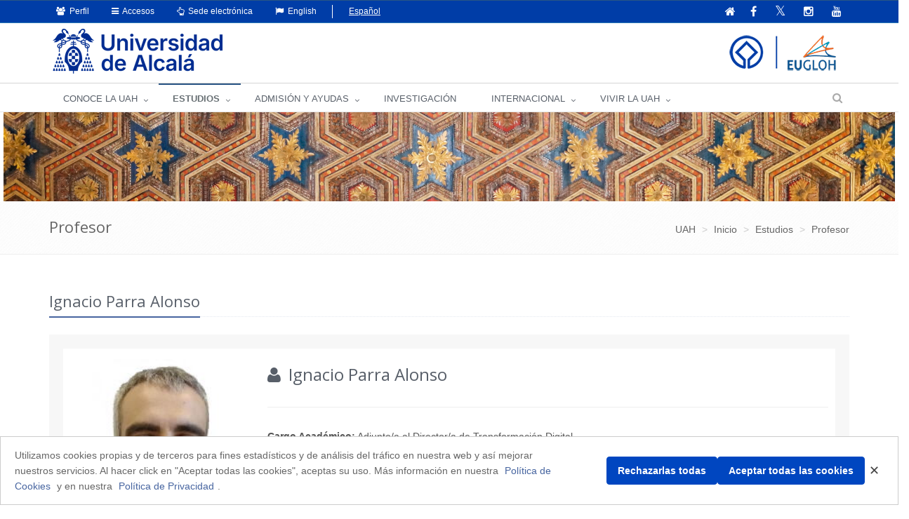

--- FILE ---
content_type: text/html;charset=UTF-8
request_url: https://uah.es/es/estudios/profesor/Ignacio-Parra-Alonso/
body_size: 187179
content:






	<!DOCTYPE html>
	
	<html lang="es">
	<head>
	
			

		<title>Ignacio Parra Alonso</title>
		<meta charset="UTF-8">
		<meta http-equiv="X-UA-Compatible" content="IE=edge">
		<meta name="viewport" content="width=device-width, initial-scale=1.0"> 
		<meta name="description" content="UAH">
		<meta name="keywords" content="">
		<meta name="robots" content="index, follow">
		<meta name="revisit-after" content="7 days">
		<meta name="twitter:site" content="@uahes">
		
		

			
			
			
			
			<meta property="og:title" content="Ignacio Parra Alonso" />
<meta property="og:locale" content="en" />
<meta property="og:site_name" content="Universidad de Alcalá de Henares" />
<meta property="og:type" content="article" />
<meta property="og:url" content="https://www.uah.es/es/estudios/profesor/Ignacio-Parra-Alonso/" />
<meta property="fb:app_id" content="447439938728510" />
<meta property="twitter:card" content="summary" />
<meta property="twitter:title" content="Ignacio Parra Alonso" />
<meta property="twitter:url" content="https://www.uah.es/es/estudios/profesor/Ignacio-Parra-Alonso/" />
<meta itemprop="name" content="Ignacio Parra Alonso" />

			
						
            
	            <link rel="canonical" href="https://uah.es/es/estudios/profesor/Ignacio-Parra-Alonso/" />
            
   			 

		
<link rel="stylesheet" href="/export/system/modules/com.saga.sagasuite.theme.uah/resources/assets/plugins/bootstrap/css/bootstrap.css" type="text/css" >
<link rel="stylesheet" href="/export/system/modules/com.saga.sagasuite.theme.uah/resources/assets/css/style.css" type="text/css" >
<link rel="stylesheet" href="/export/system/modules/com.saga.sagasuite.theme.uah/resources/assets/plugins/line-icons/line-icons.css" type="text/css" >
<link rel="stylesheet" href="/export/system/modules/com.saga.sagasuite.theme.uah/resources/assets/plugins/font-awesome/css/font-awesome.css" type="text/css" >
<link rel="stylesheet" href="/export/system/modules/com.saga.sagasuite.theme.uah/resources/assets/plugins/owl-carousel/owl-carousel/owl.carousel.css" type="text/css" >
<link rel="stylesheet" href="/export/system/modules/com.saga.sagasuite.core.script/resources/prettyphoto/3.1.5/css/prettyPhoto.css" type="text/css" >
<link rel="stylesheet" href="/export/system/modules/com.saga.sagasuite.theme.uah/resources/assets/css/themes/dark-blue.css" type="text/css" >
<link rel="stylesheet" href="/export/system/modules/com.saga.sagasuite.theme.uah/resources/css/general.css" type="text/css" >
<link rel="stylesheet" href="/export/system/modules/com.saga.sagasuite.theme.uah/resources/assets/plugins/sky-forms/version-2.0.1/css/custom-sky-forms.css" type="text/css" >
<link rel="stylesheet" href="/export/system/modules/com.saga.uah.frontend/resources/css/jquery.fancybox.css" type="text/css" >
<link rel="stylesheet" href="/export/system/modules/com.saga.sagasuite.theme.uah/resources/css/imagehover.min.css" type="text/css" >
<link rel="stylesheet" href="/export/system/modules/com.saga.sagasuite.share/resources/css/share.css" type="text/css" >






			

		
			<link rel="stylesheet" type="text/css" href="/export/sites/uah/custom.css" />
		


			
		<!--[if lt IE 9]>
		<link rel="stylesheet" type="text/css" href="/system/modules/com.saga.sagasuite.theme.uah/resources/assets/css/ie.css" />
		<![endif]-->

			

			
		
			
<script src="/export/system/modules/com.saga.sagasuite.core.script/resources/jquery/3.7.1/jquery-3.7.1.min.js"></script>
<script src="/export/system/modules/com.saga.sagasuite.theme.uah/resources/assets/plugins/jquery-migrate-3.5.0.min.js"></script>
<script src="/export/system/modules/com.saga.sagasuite.theme.uah/resources/assets/plugins/bootstrap/js/bootstrap.min.js"></script>
<script src="/export/system/modules/com.saga.sagasuite.theme.uah/resources/assets/plugins/back-to-top.js"></script>
<script src="/export/system/modules/com.saga.sagasuite.theme.uah/resources/assets/plugins/owl-carousel/owl-carousel/owl.carousel.js"></script>
<script src="/export/system/modules/com.saga.sagasuite.theme.uah/resources/assets/js/pages/index.js"></script>
<script src="/export/system/modules/com.saga.sagasuite.theme.uah/resources/assets/js/plugins/owl-carousel.js"></script>
<script src="/export/system/modules/com.saga.sagasuite.theme.uah/resources/assets/js/plugins/datepicker.js"></script>
<script src="/export/system/modules/com.saga.sagasuite.core.script/resources/prettyphoto/3.1.5/js/jquery.prettyPhoto.closebtnup.js"></script>
<script src="/system/modules/com.saga.sagasuite.share/resources/js/sgshare-facebook.js"></script>
<script src="/export/system/modules/com.saga.sagasuite.core.script/resources/bootstrap/hover-dropdown.min.js"></script>
<script src="/export/system/modules/com.saga.sagasuite.core.script/resources/sagasuite/sg-menu-responsive.js"></script>
<script src="/export/system/modules/com.saga.sagasuite.theme.uah/resources/assets/js/idiomas.js"></script>
<script src="/export/system/modules/com.saga.sagasuite.theme.uah/resources/js/theme.js"></script>
<script src="/system/modules/com.saga.sagasuite.mainnavigation/resources/js/unify/active1stAnd2ndLevel.js"></script>
	
	<script type='text/javascript' src='https://platform-api.sharethis.com/js/sharethis.js#property=6478849158d85b001927bd5b&product=sticky-share-buttons' async='async'></script>
	
	
	<script src="https://www.google.com/recaptcha/api.js" async defer></script>

		
			<script src="/_analytics.js" type="text/javascript"></script>
		

			

			

			

		

			
		
			
		

			

			

		<link rel="apple-touch-icon-precomposed" href="/export/sites/uah/apple-touch-icon-precomposed.png">
		<link rel="shortcut icon" href="/favicon.ico">

			


			

			
		

		

		

		

		

		
			
			
		

		
		
			
			
		

			
		

			
		
		

	
	</head>

		

	<body class=" header-fixed   desktop-device">
	<div id="fb-root"></div>
	<script type="text/javascript">
		window.fbAsyncInit = function() {
		    FB.init({
				appId      : '447439938728510',
		        xfbml      : true,
		        version    : 'v2.1'
		    });
		};
		(function(d, s, id){
		    var js, fjs = d.getElementsByTagName(s)[0];
		    if (d.getElementById(id)) {return;}
		    js = d.createElement(s); js.id = id;
		    js.src = "//connect.facebook.net/es_ES/sdk.js";
		    fjs.parentNode.insertBefore(js, fjs);
		}(document, 'script', 'facebook-jssdk'));
	</script>

		

		
	<h1 class="sr-only">Ignacio Parra Alonso</h1>
	<a href="#content-interior" class="sr-only" accesskey="2">Ir al contenido principal de la página</a>

	<div class="wrapper">

			
		<div  id="header-container" ><div class="header header-v4" id='mainnavigationuah'>

			<div class="topbar-v1 ">
<div class="container">
<div class="row">
<div class="col-md-6">
<ul class="list-unstyled top-v1-contacts">
<li class="dropdown"><a class="dropdown-toggle" href="#" data-toggle="dropdown"><span class="fa fa-users">&nbsp;</span> Perfil</a>
<ul class="dropdown-menu languages hoverSelectorBlock">
<li><a title="Estudiantes" href="/es/estudiantes/">Estudiantes</a></li>
<li><a title="PAS | PDI" href="/es/personal/">PAS | PDI</a></li>
<li><a href="/es/empresas/">Empresas</a></li>
<li><a href="https://alumni.uah.es/es/">AlumniUAH</a></li>
</ul>
</li>
<li class="dropdown"><a class="dropdown-toggle" href="#" data-toggle="dropdown"><span class="fa fa-reorder">&nbsp;</span> Accesos</a>
<ul class="dropdown-menu languages hoverSelectorBlock">
<li><a title="Aula Virtual" href="/es/aula-virtual/">Aula Virtual</a></li>
<li><a title="MI PORTAL" href="https://miportal.uah.es/" target="_blank" rel="noopener">MI PORTAL</a></li>
<li><a title="Intranet" href="https://intranet.uah.es/" target="_blank" rel="noopener">Intranet</a></li>
<li><a title="Correo" href="https://outlook.office365.com/uah.es" target="_blank" rel="noopener">Correo</a></li>
<li><a href="/es/vivir-la-uah/servicios/servicios-tic/#cuentas-y-contrasenas-de-usuario">Cuentas de usuario</a></li>
</ul>
</li>
<li class="dropdown"><a class="dropdown-toggle" href="#" data-toggle="dropdown"><span class="fa fa-hand-o-up">&nbsp;</span> Sede electrónica</a>
<ul class="dropdown-menu languages hoverSelectorBlock">
<li><a title="Tablón de anuncios" href="https://sede.uah.es/" target="_blank" rel="noopener">Sede electrónica</a></li>
<li><a title="Tablón de anuncios" href="https://sede.uah.es/web/guest/tablon" target="_blank" rel="noopener">Tablón de anuncios</a></li>
</ul>
</li>
<li class="idioma"><a class="idioma" lang="en" href="#"><span class="fa fa-flag">&nbsp;</span> English</a></li>
<li class="sinidio">Español</li>
</ul>
</div>
<div class="col-md-6">
<ul class="list-unstyled top-v1-data">
<li><a href="/es/"><span class="fa fa-home"><em class="textmenarr">Inicio</em></span></a></li>
<li class="social-icon"><a title="Ir a la página oficial de Facebook" href="https://www.facebook.com/UniversidadDeAlcala" target="_blank" rel="noopener"><em class="fa fa-facebook"><em class="textmenarr">Facebook UAH</em></em></a></li>
<li class="social-icon"><a title="Ir a la página oficial de Twitter" href="https://twitter.com/uahes" target="_blank" rel="noopener"> <em class="fa fa-twitter"><em class="textmenarr">Twitter UAH</em></em></a></li>
<li class="social-icon"><a title="Ir a la página oficial de Instagram" href="https://www.instagram.com/uahes/" target="_blank" rel="noopener"><em class="fa fa-instagram"><em class="textmenarr">Instagram UAH</em></em></a></li>
<li class="social-icon"><a title="Ir a la página oficial de Youtube" href="https://www.youtube.com/channel/UCS7SpS0Y0Av0AM3PZ0d4FNg" target="_blank" rel="noopener"><em class="fa fa-youtube"><em class="textmenarr">Youtube UAH</em></em></a></li>
</ul>
</div>
</div>
</div>
</div><div role="navigation" class="navbar navbar-default">
					<div class="container">
						<div class="navbar-header">
							<button data-target=".navbar-responsive-collapse" data-toggle="collapse" class="navbar-toggle" type="button" title="Menú de la UAH">
									<span class="fa fa-bars" aria-hidden="true"></span>
								</button>
								
								<a class="navbar-brand"
									   href="/es/"
										title="Ir a la Home"target="_self">
										<img src="/export/shared/.galleries/imagenes-estructura/logoUAH_web.png_793632895.png" width="242" height="64" alt="Logo principal de la Universidad de Alcalá" /></a>
									</div>
					</div>

					<div class="clearfix"></div>
					<div class="collapse navbar-collapse navbar-responsive-collapse yamm">
							<div class="container">
								<ul class="nav navbar-nav">

									<!-- Recorremos el menu principal (lista de secciones) -->
									<li class="dropdown yamm-fw">
											<a data-toggle="dropdown" class="dropdown-toggle" target="_self" href="/es/conoce-la-uah/">
															CONOCE LA UAH</a>
													<ul class="dropdown-menu">
													<li>
														<div class="yamm-content">
															<!-- Recorremos las filas que componen la seccion -->
															<!-- Cada fila puede ser automatica o manual -->
																<div class="row">
																		<!-- Cada fila manual esta formada por un numero de columnas configuradas en el recurso -->
																		<div class="col-sm-3">


																				<!-- Pintamos el titulo y enlace -->
																				<h2 class="menu">
																						<a href="/es/conoce-la-uah/la-universidad/"
																						   target="_self">
																							La Universidad</a>
																					</h2>
																				<!-- Cada columna esta formada por elementos -->
																				<!-- mostramos el contenido del elemento -->
																					
<ul class="nav vertical-nav">
            <li class="father">
                <a href="/es/conoce-la-uah/la-universidad/presentacion-del-rector/" >Presentación Rector</a>
			</li>
	            <li class="father">
                <a href="/es/conoce-la-uah/la-universidad/portal-del-transparencia" >Portal de Transparencia</a>
			</li>
	            <li class="father">
                <a href="/es/conoce-la-uah/la-universidad/historia-mision-y-valores/" >Historia, misión y valores</a>
			</li>
	            <li class="father">
                <a href="/es/conoce-la-uah/la-universidad/la-uah-en-cifras/" >UAH en cifras</a>
			</li>
	            <li class="father">
                <a href="/es/conoce-la-uah/la-universidad/rankings-y-distinciones/" >Rankings y distinciones</a>
			</li>
	            <li class="father">
                <a href="/es/conoce-la-uah/la-universidad/plan-estrategico" >Plan Estratégico</a>
			</li>
	            <li class="father">
                <a href="/es/conoce-la-uah/la-universidad/calidad/" >Gestión de la Calidad</a>
			</li>
	            <li class="father">
                <a href="/es/conoce-la-uah/la-universidad/actos-academicos-e-institucionales/" >Actos académicos e institucionales</a>
			</li>
	            <li class="father">
                <a href="/es/conoce-la-uah/la-universidad/la-fundacion-general-de-la-uah/" >La Fundación General de la UAH</a>
			</li>
	</ul>
</div>
																		<div class="col-sm-3">


																				<!-- Pintamos el titulo y enlace -->
																				<h2 class="menu">
																						<a href="/es/conoce-la-uah/organizacion-y-gobierno/"
																						   target="_self">
																							Organización y gobierno</a>
																					</h2>
																				<!-- Cada columna esta formada por elementos -->
																				<!-- mostramos el contenido del elemento -->
																					
<ul class="nav vertical-nav">
            <li class="father">
                <a href="/es/conoce-la-uah/organizacion-y-gobierno/equipo-de-direccion/" >Equipo de dirección</a>
			</li>
	            <li class="father">
                <a href="/es/conoce-la-uah/organizacion-y-gobierno/defensor-universitario/" >Defensor Universitario</a>
			</li>
	            <li class="father">
                <a href="/es/conoce-la-uah/organizacion-y-gobierno/organos-colegiados/" >Órganos colegiados</a>
			</li>
	            <li class="father">
                <a href="/es/conoce-la-uah/organizacion-y-gobierno/organos-de-representacion/" >Órganos de representación</a>
			</li>
	            <li class="father">
                <a href="/es/conoce-la-uah/organizacion-y-gobierno/servicios-universitarios/" >Servicios Universitarios</a>
			</li>
	            <li class="father">
                <a href="/es/conoce-la-uah/organizacion-y-gobierno/normativa-y-boletin-oficial-uah/" >Normativa y Boletín Oficial UAH</a>
			</li>
	            <li class="father">
                <a href="/es/conoce-la-uah/organizacion-y-gobierno/sede-electronica" >Sede electrónica</a>
			</li>
	            <li class="father">
                <a href="/es/conoce-la-uah/organizacion-y-gobierno/sistema-interno-de-informacion/" >Sistema interno de información</a>
			</li>
	            <li class="father">
                <a href="/es/conoce-la-uah/organizacion-y-gobierno/politica-antifraude/" >Política antifraude</a>
			</li>
	</ul>
</div>
																		<div class="col-sm-3">


																				<!-- Pintamos el titulo y enlace -->
																				<h2 class="menu">
																						<a href="/es/conoce-la-uah/campus-centros-y-departamentos/"
																						   target="_self">
																							Campus, Centros y Departamentos</a>
																					</h2>
																				<!-- Cada columna esta formada por elementos -->
																				<!-- mostramos el contenido del elemento -->
																					
<ul class="nav vertical-nav">
            <li class="father">
                <a href="/es/conoce-la-uah/campus-centros-y-departamentos/campus/" >Campus</a>
			</li>
	            <li class="father">
                <a href="/es/conoce-la-uah/campus-centros-y-departamentos/departamentos/" >Departamentos</a>
			</li>
	            <li class="father">
                <a href="/es/conoce-la-uah/campus-centros-y-departamentos/facultades-y-escuelas/" >Facultades y Escuelas</a>
			</li>
	            <li class="father">
                <a href="/es/conoce-la-uah/campus-centros-y-departamentos/escuela-de-posgrado/" >Escuela de Posgrado</a>
			</li>
	            <li class="father">
                <a href="/es/conoce-la-uah/campus-centros-y-departamentos/escuela-de-doctorado/" >Escuela de Doctorado</a>
			</li>
	            <li class="father">
                <a href="/es/conoce-la-uah/campus-centros-y-departamentos/centros-de-apoyo-a-la-docencia/" >Centros de Apoyo a la Docencia</a>
			</li>
	            <li class="father">
                <a href="/es/conoce-la-uah/campus-centros-y-departamentos/alcalingua/" >Alcalingua</a>
			</li>
	            <li class="father">
                <a href="/es/conoce-la-uah/campus-centros-y-departamentos/centros-adscritos/" >Centros Adscritos</a>
			</li>
	            <li class="father">
                <a href="/es/conoce-la-uah/campus-centros-y-departamentos/otros-centros/" >Otros Centros</a>
			</li>
	</ul>
</div>
																		<div class="col-sm-3">


																				<!-- Pintamos el titulo y enlace -->
																				<h2 class="menu">
																						<a href="/es/conoce-la-uah/compromiso-social/"
																						   target="_self">
																							Compromiso Social</a>
																					</h2>
																				<!-- Cada columna esta formada por elementos -->
																				<!-- mostramos el contenido del elemento -->
																					
<ul class="nav vertical-nav">
            <li class="father">
                <a href="/es/conoce-la-uah/compromiso-social/uah-comprometida" >UAH comprometida</a>
			</li>
	            <li class="father">
                <a href="/es/conoce-la-uah/compromiso-social/emprendimiento/" >Emprendimiento</a>
			</li>
	            <li class="father">
                <a href="/es/conoce-la-uah/compromiso-social/igualdad/" >Igualdad</a>
			</li>
	            <li class="father">
                <a href="/es/conoce-la-uah/compromiso-social/mecenazgo/" >Mecenazgo</a>
			</li>
	            <li class="father">
                <a href="/es/conoce-la-uah/compromiso-social/patrimonio" >Patrimonio</a>
			</li>
	            <li class="father">
                <a href="/es/conoce-la-uah/compromiso-social/sostenibilidad-medioambiental/" >Sostenibilidad medioambiental</a>
			</li>
	            <li class="father">
                <a href="/es/conoce-la-uah/compromiso-social/transparencia/" >Transparencia</a>
			</li>
	            <li class="father">
                <a href="/es/conoce-la-uah/compromiso-social/unidad-atencion-diversidad" >Unidad de Atención a la Diversidad</a>
			</li>
	</ul>
</div>
																		</div>
																</div>
													</li>
												</ul>
											</li>
									<li class="dropdown yamm-fw">
											<a data-toggle="dropdown" class="dropdown-toggle" target="_self" href="/es/estudios/">
															ESTUDIOS</a>
													<ul class="dropdown-menu">
													<li>
														<div class="yamm-content">
															<!-- Recorremos las filas que componen la seccion -->
															<!-- Cada fila puede ser automatica o manual -->
																<div class="row">
																		<!-- Cada fila manual esta formada por un numero de columnas configuradas en el recurso -->
																		<div class="col-sm-3">


																				<!-- Pintamos el titulo y enlace -->
																				<h2 class="menu">
																						<a href="/es/estudios/estudios-oficiales/"
																						   target="_self">
																							Estudios Oficiales</a>
																					</h2>
																				<!-- Cada columna esta formada por elementos -->
																				<!-- mostramos el contenido del elemento -->
																					
<ul class="nav vertical-nav">
            <li class="father">
                <a href="/es/estudios/estudios-oficiales/grados/" >Grados</a>
			</li>
	            <li class="father">
                <a href="/es/estudios/estudios-oficiales/masteres-universitarios/" >Másteres Universitarios</a>
			</li>
	            <li class="father">
                <a href="/es/estudios/estudios-oficiales/doctorados/" >Doctorados</a>
			</li>
	            <li class="father">
                <a href="/es/estudios/estudios-oficiales/Calidad.html" >Calidad Docente</a>
			</li>
	</ul>
</div>
																		<div class="col-sm-3">


																				<!-- Pintamos el titulo y enlace -->
																				<h2 class="menu">
																						<a href="/es/estudios/ensenanzas-propias/"
																						   target="_self">
																							Enseñanzas Propias</a>
																					</h2>
																				<!-- Cada columna esta formada por elementos -->
																				<!-- mostramos el contenido del elemento -->
																					
<ul class="nav vertical-nav">
            <li class="father">
                <a href="/es/estudios/ensenanzas-propias/formacion-permanente/" >Formación Permanente</a>
			</li>
	            <li class="father">
                <a href="/es/estudios/ensenanzas-propias/cursos-de-extension-universitaria" >Cursos de Extensión Universitaria y Cursos de Verano</a>
			</li>
	            <li class="father">
                <a href="/es/estudios/ensenanzas-propias/universidad-de-mayores" >Universidad de Mayores</a>
			</li>
	</ul>
</div>
																		<div class="col-sm-3">


																				<!-- Pintamos el titulo y enlace -->
																				<h2 class="menu">
																						<a href="/es/estudios/otros-estudios/"
																						   target="_self">
																							Otros Estudios</a>
																					</h2>
																				<!-- Cada columna esta formada por elementos -->
																				<!-- mostramos el contenido del elemento -->
																					
<ul class="nav vertical-nav">
            <li class="father">
                <a href="/es/estudios/otros-estudios/espanol-para-extranjeros/" >Español para extranjeros</a>
			</li>
	            <li class="father">
                <a href="/es/estudios/otros-estudios/cursos-de-idiomas/" >Cursos de idiomas</a>
			</li>
	            <li class="father">
                <a href="/es/estudios/otros-estudios/escuela-de-escritura/" >Escuela de Escritura</a>
			</li>
	            <li class="father">
                <a href="/es/estudios/otros-estudios/escuela-de-emprendimiento" >Escuela de Emprendimiento</a>
			</li>
	</ul>
</div>
																		<div class="col-sm-3">


																				<!-- Pintamos el titulo y enlace -->
																				<!-- Cada columna esta formada por elementos -->
																				<!-- mostramos el contenido del elemento -->
																					<p><img class="img-responsive" dir="ltr" title="estudios" src="/export/sites/uah/.galleries/imagenes-estructura/estudios.jpg_1117831945.jpg" alt="estudios" /></p></div>
																		</div>
																</div>
													</li>
												</ul>
											</li>
									<li class="dropdown yamm-fw">
											<a data-toggle="dropdown" class="dropdown-toggle" target="_self" href="/es/admision-y-ayudas/">
															ADMISIÓN Y AYUDAS</a>
													<ul class="dropdown-menu">
													<li>
														<div class="yamm-content">
															<!-- Recorremos las filas que componen la seccion -->
															<!-- Cada fila puede ser automatica o manual -->
																<div class="row">
																		<!-- Cada fila manual esta formada por un numero de columnas configuradas en el recurso -->
																		<div class="col-sm-2">


																				<!-- Pintamos el titulo y enlace -->
																				<!-- Cada columna esta formada por elementos -->
																				<!-- mostramos el contenido del elemento -->
																					<p><img class="img-responsive foto-menu-admision" dir="ltr" title="acceso" src="/export/sites/uah/.galleries/imagenes-estructura/acceso.jpg_1586386183.jpg" alt="acceso" /></p></div>
																		<div class="col-sm-2">


																				<!-- Pintamos el titulo y enlace -->
																				<h2 class="menu">
																						<a href="/es/admision-y-ayudas/grados/"
																						   target="_self">
																							Grados</a>
																					</h2>
																				<!-- Cada columna esta formada por elementos -->
																				<!-- mostramos el contenido del elemento -->
																					
<ul class="nav vertical-nav">
            <li class="father">
                <a href="/es/admision-y-ayudas/grados/pruebas-de-acceso/" >Pruebas de acceso</a>
			</li>
	            <li class="father">
                <a href="/es/admision-y-ayudas/grados/admision/" >Admisión</a>
			</li>
	            <li class="father">
                <a href="/es/admision-y-ayudas/grados/matricula/" >Matrícula</a>
			</li>
	            <li class="father">
                <a href="/es/admision-y-ayudas/grados/tramites-administrativos" >Tramites administrativos</a>
			</li>
	            <li class="father">
                <a href="/es/admision-y-ayudas/grados/becas-y-ayudas/" >Becas y Ayudas</a>
			</li>
	</ul>
</div>
																		<div class="col-sm-2">


																				<!-- Pintamos el titulo y enlace -->
																				<h2 class="menu">
																						<a href="/es/admision-y-ayudas/masteres/"
																						   target="_self">
																							Másteres</a>
																					</h2>
																				<!-- Cada columna esta formada por elementos -->
																				<!-- mostramos el contenido del elemento -->
																					
<ul class="nav vertical-nav">
            <li class="father">
                <a href="/es/admision-y-ayudas/masteres/admision" >Admisión</a>
			</li>
	            <li class="father">
                <a href="/es/admision-y-ayudas/masteres/matricula" >Matrícula</a>
			</li>
	            <li class="father">
                <a href="/es/admision-y-ayudas/masteres/becas-y-ayudas" >Becas y Ayudas</a>
			</li>
	</ul>
</div>
																		<div class="col-sm-2">


																				<!-- Pintamos el titulo y enlace -->
																				<h2 class="menu">
																						<a href="/es/admision-y-ayudas/doctorados/"
																						   target="_self">
																							Doctorados</a>
																					</h2>
																				<!-- Cada columna esta formada por elementos -->
																				<!-- mostramos el contenido del elemento -->
																					
<ul class="nav vertical-nav">
            <li class="father">
                <a href="/es/admision-y-ayudas/doctorados/acceso-y-admision" >Acceso y Admisión</a>
			</li>
	            <li class="father">
                <a href="/es/admision-y-ayudas/doctorados/preinscripcion" >Preinscripción</a>
			</li>
	            <li class="father">
                <a href="/es/admision-y-ayudas/doctorados/matricula" >Matrícula</a>
			</li>
	            <li class="father">
                <a href="/es/admision-y-ayudas/doctorados/becas-y-ayudas" >Becas y Ayudas</a>
			</li>
	</ul>
</div>
																		<div class="col-sm-2">


																				<!-- Pintamos el titulo y enlace -->
																				<h2 class="menu">
																						<a href="/es/admision-y-ayudas/formacion-permanente/"
																						   target="_self">
																							Formación Permanente</a>
																					</h2>
																				<!-- Cada columna esta formada por elementos -->
																				<!-- mostramos el contenido del elemento -->
																					
<ul class="nav vertical-nav">
            <li class="father">
                <a href="/es/admision-y-ayudas/formacion-permanente/preinscripcion-y-admision" >Preinscripción y Admisión</a>
			</li>
	            <li class="father">
                <a href="/es/admision-y-ayudas/formacion-permanente/matricula" >Matrícula</a>
			</li>
	</ul>
</div>
																		<div class="col-sm-2">


																				<!-- Pintamos el titulo y enlace -->
																				<h2 class="menu">
																						<a href="/es/admision-y-ayudas/idiomas/"
																						   target="_self">
																							Idiomas</a>
																					</h2>
																				<!-- Cada columna esta formada por elementos -->
																				<!-- mostramos el contenido del elemento -->
																					
<ul class="nav vertical-nav">
            <li class="father">
                <a href="/es/admision-y-ayudas/idiomas/ingles/" >Pruebas de acreditación de inglés (APTIS)</a>
			</li>
	            <li class="father">
                <a href="/es/admision-y-ayudas/idiomas/otros-idiomas/" >Otros certificados acreditativos</a>
			</li>
	</ul>
</div>
																		</div>
																</div>
													</li>
												</ul>
											</li>
									<li class="">
											<a target="_blank" href="/es/investigacion/">
															INVESTIGACIÓN</a>
													</li>
									<li class="dropdown yamm-fw">
											<a data-toggle="dropdown" class="dropdown-toggle" target="_self" href="/es/internacional/">
															INTERNACIONAL</a>
													<ul class="dropdown-menu">
													<li>
														<div class="yamm-content">
															<!-- Recorremos las filas que componen la seccion -->
															<!-- Cada fila puede ser automatica o manual -->
																<div class="row">
																		<!-- Cada fila manual esta formada por un numero de columnas configuradas en el recurso -->
																		<div class="col-sm-3">


																				<!-- Pintamos el titulo y enlace -->
																				<h2 class="menu">
																						<a href="/es/internacional/movilidad-entrante-incoming-mobility/"
																						   target="_self">
																							Movilidad entrante / Incoming mobility</a>
																					</h2>
																				<!-- Cada columna esta formada por elementos -->
																				<!-- mostramos el contenido del elemento -->
																					
<ul class="nav vertical-nav">
            <li class="father">
                <a href="/es/internacional/movilidad-entrante-incoming-mobility/historia-de-la-uah" >Historia de la UAH</a>
			</li>
	            <li class="father">
                <a href="/es/internacional/movilidad-entrante-incoming-mobility/nuestros-estudios" >Nuestros estudios</a>
			</li>
	            <li class="father">
                <a href="/es/internacional/movilidad-entrante-incoming-mobility/programas-del-instituto-franklin/" >Programas del Instituto Franklin</a>
			</li>
	            <li class="father">
                <a href="/es/internacional/movilidad-entrante-incoming-mobility/admision-y-matricula/" >Admisión y matrícula</a>
			</li>
	            <li class="father">
                <a href="/es/internacional/movilidad-entrante-incoming-mobility/calendario-academico" >Calendario Académico</a>
			</li>
	            <li class="father">
                <a href="/es/internacional/movilidad-entrante-incoming-mobility/becas-y-ayudas" >Becas y ayudas</a>
			</li>
	            <li class="father">
                <a href="/es/internacional/movilidad-entrante-incoming-mobility/AIEP/" >Programa Internacional de Educación Alcalá</a>
			</li>
	</ul>
</div>
																		<div class="col-sm-3">


																				<!-- Pintamos el titulo y enlace -->
																				<h2 class="menu">
																						<a href="/es/internacional/movilidad-saliente-outgoing-mobility/"
																						   target="_self">
																							Movilidad saliente / Outgoing mobility</a>
																					</h2>
																				<!-- Cada columna esta formada por elementos -->
																				<!-- mostramos el contenido del elemento -->
																					
<ul class="nav vertical-nav">
            <li class="father">
                <a href="/es/internacional/movilidad-saliente-outgoing-mobility/redes-internacionales/" >Redes internacionales</a>
			</li>
	            <li class="father">
                <a href="/es/internacional/movilidad-saliente-outgoing-mobility/becas-y-ayudas/" >Becas y ayudas</a>
			</li>
	            <li class="father">
                <a href="/es/internacional/movilidad-saliente-outgoing-mobility/practicas-en-el-extranjero/" >Prácticas en el extranjero</a>
			</li>
	</ul>
</div>
																		<div class="col-sm-2">


																				<!-- Pintamos el titulo y enlace -->
																				<h2 class="menu">
																						<a href="/es/internacional/erasmusprojects/"
																						   target="_self">
																							Proyectos  y Programas Erasmus+</a>
																					</h2>
																				<!-- Cada columna esta formada por elementos -->
																				<!-- mostramos el contenido del elemento -->
																					
<ul class="nav vertical-nav">
            <li class="father">
                <a href="/es/internacional/erasmusprojects/erasmusproject-unit/" >Unidad de Proyectos Erasmus+</a>
			</li>
	            <li class="father">
                <a href="/es/internacional/erasmusprojects/Erasmus-Projects-in-UAH/" >Proyectos Erasmus+ en la UAH</a>
			</li>
	            <li class="father">
                <a href="/es/internacional/erasmusprojects/programa-erasmus-ka131/" >Programa Erasmus + KA131</a>
			</li>
	            <li class="father">
                <a href="/es/internacional/erasmusprojects/programa-erasmus-ka171/" >Programa Erasmus + KA171</a>
			</li>
	</ul>
</div>
																		<div class="col-sm-4">


																				<!-- Pintamos el titulo y enlace -->
																				<h2 class="menu">
																						<a href="/es/internacional/normativa-jornadas-e-informacion-de-interes/"
																						   target="_self">
																							Normativa, Jornadas e Información general</a>
																					</h2>
																				<!-- Cada columna esta formada por elementos -->
																				<!-- mostramos el contenido del elemento -->
																					
<ul class="nav vertical-nav">
            <li class="father">
                <a href="/es/internacional/normativa-jornadas-e-informacion-de-interes/contacto-informacion-general" >Contacto Información General</a>
			</li>
	            <li class="father">
                <a href="/es/internacional/normativa-jornadas-e-informacion-de-interes/atencion-al-publico-cita-previa" >Atención al público: cita previa</a>
			</li>
	            <li class="father">
                <a href="/es/internacional/normativa-jornadas-e-informacion-de-interes/organigrama-vicerrectorado-y-servicio-de-rrii/" >Organigrama Vicerrectorado y Servicio de RRII</a>
			</li>
	            <li class="father">
                <a href="/es/internacional/normativa-jornadas-e-informacion-de-interes/jornadas-informativas/" >Jornadas Informativas</a>
			</li>
	            <li class="father">
                <a href="/es/internacional/normativa-jornadas-e-informacion-de-interes/servicio-de-traduccion-e-interpretacion/" >Servicio de Traducción e Interpretación</a>
			</li>
	            <li class="father">
                <a href="/es/internacional/normativa-jornadas-e-informacion-de-interes/documentacion-de-interes-general/" >Documentación de interés general</a>
			</li>
	            <li class="father">
                <a href="/es/internacional/normativa-jornadas-e-informacion-de-interes/erasmus-student-network-esn-alcala" >Erasmus Student Network (ESN- Alcalá)</a>
			</li>
	</ul>
</div>
																		</div>
																</div>
													</li>
												</ul>
											</li>
									<li class="dropdown yamm-fw">
											<a data-toggle="dropdown" class="dropdown-toggle" target="_self" href="/es/vivir-la-uah/">
															VIVIR LA UAH</a>
													<ul class="dropdown-menu">
													<li>
														<div class="yamm-content">
															<!-- Recorremos las filas que componen la seccion -->
															<!-- Cada fila puede ser automatica o manual -->
																<div class="row">
																		<!-- Cada fila manual esta formada por un numero de columnas configuradas en el recurso -->
																		<div class="col-sm-3">


																				<!-- Pintamos el titulo y enlace -->
																				<h2 class="menu">
																						<a href="/es/vivir-la-uah/servicios/"
																						   target="_self">
																							Servicios</a>
																					</h2>
																				<!-- Cada columna esta formada por elementos -->
																				<!-- mostramos el contenido del elemento -->
																					
<ul class="nav vertical-nav">
            <li class="father">
                <a href="/es/vivir-la-uah/servicios/alojamiento/" >Alojamiento</a>
			</li>
	            <li class="father">
                <a href="/es/vivir-la-uah/servicios/bibliotecas" >Bibliotecas</a>
			</li>
	            <li class="father">
                <a href="/es/vivir-la-uah/servicios/cafeterias-y-comedores/" >Cafeterías y comedores</a>
			</li>
	            <li class="father">
                <a href="/es/vivir-la-uah/servicios/practicas-externas" >Prácticas externas</a>
			</li>
	            <li class="father">
                <a href="/es/vivir-la-uah/servicios/gabinete-psicopedagogico/" >Gabinete Psicopedagógico</a>
			</li>
	            <li class="father">
                <a href="/es/vivir-la-uah/servicios/servicios-tic/" >Servicios tecnológicos</a>
			</li>
	            <li class="father">
                <a href="/es/vivir-la-uah/servicios/transporte/" >Transporte</a>
			</li>
	            <li class="father">
                <a href="/es/vivir-la-uah/servicios/empleabilidad" >Empleabilidad</a>
			</li>
	</ul>
</div>
																		<div class="col-sm-3">


																				<!-- Pintamos el titulo y enlace -->
																				<h2 class="menu">
																						<a href="/es/vivir-la-uah/actividades/"
																						   target="_self">
																							Actividades</a>
																					</h2>
																				<!-- Cada columna esta formada por elementos -->
																				<!-- mostramos el contenido del elemento -->
																					
<ul class="nav vertical-nav">
            <li class="father">
                <a href="/es/vivir-la-uah/actividades/cultura" >Cultura</a>
			</li>
	            <li class="father">
                <a href="/es/vivir-la-uah/actividades/cursos-de-extension-universitaria-00001" >Cursos de Extensión Universitaria</a>
			</li>
	            <li class="father">
                <a href="/es/vivir-la-uah/actividades/cursos-de-verano" >Cursos de Verano</a>
			</li>
	            <li class="father">
                <a href="/es/vivir-la-uah/actividades/deportes" >Deportes</a>
			</li>
	            <li class="father">
                <a href="/es/vivir-la-uah/actividades/idiomas" >Idiomas</a>
			</li>
	            <li class="father">
                <a href="/es/vivir-la-uah/actividades/Editorial-UAH" >Editorial Universidad de Alcalá</a>
			</li>
	</ul>
</div>
																		<div class="col-sm-3">


																				<!-- Pintamos el titulo y enlace -->
																				<h2 class="menu">
																						<a href="/es/vivir-la-uah/participacion/"
																						   target="_self">
																							Participación</a>
																					</h2>
																				<!-- Cada columna esta formada por elementos -->
																				<!-- mostramos el contenido del elemento -->
																					
<ul class="nav vertical-nav">
            <li class="father">
                <a href="/es/vivir-la-uah/participacion/asociaciones/" >Asociaciones</a>
			</li>
	            <li class="father">
                <a href="/es/vivir-la-uah/participacion/consejo-de-estudiantes" >Consejo de Estudiantes</a>
			</li>
	            <li class="father">
                <a href="/es/vivir-la-uah/participacion/delegaciones-de-alumnos" >Delegaciones de alumnos</a>
			</li>
	            <li class="father">
                <a href="/es/vivir-la-uah/participacion/programa-alumnos-ayudantes-discapacidad" >Programa de estudiantes ayudantes</a>
			</li>
	            <li class="father">
                <a href="/es/vivir-la-uah/participacion/alumniuah" >AlumniUAH</a>
			</li>
	</ul>
</div>
																		<div class="col-sm-3">


																				<!-- Pintamos el titulo y enlace -->
																				<!-- Cada columna esta formada por elementos -->
																				<!-- mostramos el contenido del elemento -->
																					<p><img class="img-responsive" dir="ltr" title="Vivir la UAH" src="/export/sites/uah/.galleries/imagenes-estructura/actividades-deportivas-uah.jpg_726616412.jpg" alt="Vivir la UAH" /></p></div>
																		</div>
																</div>
													</li>
												</ul>
											</li>
									</ul>
								<ul class="nav navbar-nav navbar-right">
	<li class="no-border">
		<span class="search search-btn fa fa-search" aria-hidden="true"></span>
		<div class="search-open">
			<form role="search" id="searchForm" name="searchForm" action="/es/buscador-general/" method="get">
				<input type="hidden" name="searchaction" value="search" />
				<input type="hidden" name="searchPage" value="1" />

				<div class="input-group animated fadeInDown">
					<label for="query" class="sr-only">Buscador general</label>
					<input class="form-control" id="query" type="text" name="buscadorgeneralfield-1" placeholder="Introduzca los criterios de búsqueda" />
					<span class="input-group-btn">
						<button class="btn-u" type="submit" name="submit" value="submit">Buscar</button>
					</span>
				</div>
			</form>
		</div>
	</li>
</ul>
</div>
						</div>
					</div>
			
			</div>
		</div>
			

			

		<div class="content-interior" id="content-interior">
			<div  id="wrapper-container" ><div class="template-container  block-subheader-int ">
	<div class="wrapper">   
<div class="template-container-box" ><div class="layout-container ">

<div class="row">

<div class="col-xs-12">
				<div class="wrapper">
							<div class="layout-container-box" ><div class="box-parent   ">
			<div class="no-box " >
				<div class="row">
					
					<div class="container-fluid col-sm-12  ">
							<img src="/export/sites/uah/.galleries/imagenes-secciones-estaticas/uah_techo.jpg_1730461528.jpg" width="2001" height="200" alt="detalle UAH " title="UAH Techo detalle" class="img-responsive" /></div>				
					<div class="container-fluid col-sm-12   caption">
						</div>

					
					</div>
			</div>
		</div>	
	<div class="parent header-navigation    ">

<!--<!--=== Breadcrumbs ===-->
<div class="breadcrumbs">
	<div class="container">
        <p class="pull-left miga">
			<strong>
				Profesor</strong>
		</p>
        <ul class="pull-right breadcrumb">
	<li itemscope="itemscope" itemtype="https://data-vocabulary.org/Breadcrumb">
				<a href="/" itemprop="url">
						<span itemprop="title">UAH</span>
					</a>
				</li>
		<li itemscope="itemscope" itemtype="https://data-vocabulary.org/Breadcrumb">
				<a href="/es/" itemprop="url">
						<span itemprop="title">Inicio</span>
					</a>
				</li>
		<li itemscope="itemscope" itemtype="https://data-vocabulary.org/Breadcrumb">
				<a href="/es/estudios/" itemprop="url">
						<span itemprop="title">Estudios</span>
					</a>
				</li>
		<li itemscope="itemscope" itemtype="https://data-vocabulary.org/Breadcrumb">
				<a href="/es/estudios/profesor/" itemprop="url">
						<span itemprop="title">Profesor</span>
					</a>
				</li>
		</ul></div><!--/clearfix-->
</div><!--/breadcrumbs-->
<!--=== End Breadcrumbs ===--
-->

</div>
</div></div>
					</div>
				</div>
</div>
</div></div><!-- Fin de wrapper -->
</div><!-- Fin de template container-->

<div class="template-container container content ">
	<div class="wrapper"> 
    <div class="row">   
<div class="col-xs-12">
	<div class="col-prin">
		<div class="template-container-box" ><div class="layout-container ">

<div class="row">

<div class="col-xs-12">
				<div class="content-sup">
					<div class="wrapper">
							<div class="layout-container-box" ><div class="element parent sg-share    ">

		<div class="wrapper clearfix">
			</div>


</div>
</div></div>
					</div>
					</div>
				</div>
</div>
<div class="layout-container ">

<div class="row">

<div class="col-xs-12">
				<div class="content-prin">
					<div class="wrapper">
							<div class="layout-container-box" ><article class="articulo element parent  margin-bottom-  ">
		
			<div class="wrapper  ">
<div class="headline">
					<h2> Ignacio Parra Alonso</h2>
				</div>
				
				<div class="profile-body marging-bottom-40">
					<div class="profile-bio">
						<div class="row">
							<div class="col-md-3">
								<img class="img-responsive md-margin-bottom-10 imgprofesor" src="[data-uri]" alt="Ignacio Parra Alonso">
								</div>
							<div class="col-md-9">
								<h2><i class="fa fa-user"></i> Ignacio Parra Alonso</h2>
								<hr>
								<div class="row">
									<div class="col-md-12">
										<p><strong>Cargo Acad&eacute;mico:</strong> Adjunto/a al Director/a de Transformación Digital</p>
										</div>
									
									<div class="col-md-6">
										<p><strong>Categor&iacute;a:</strong> Profesor/a Titular Universidad</p>
										<p><strong>Departamento: </strong> <a href="/es/conoce-la-uah/campus-centros-y-departamentos/departamentos/Automatica">Automática</a></p>
											<!--p><i class="fa fa-globe"></i><a 	href="https://portal.uah.es/portal/page/portal/epd2_profesores/prof27769"> P&aacute;gina personal Entorno de publicaci&oacute;n docente</a></p-->
										<p><i class="fa fa-globe"></i> <a href="http://www.invett.es/nacho/" target="_blank" title="Ignacio Parra Alonso">P&aacute;gina Web personal</a></p>
											</div>
									<div class="col-md-6">
										<p><i class="fa fa-envelope"></i> <strong>Correo electrónico: </strong>
												<canvas id="canvasCorreo" width="200" height="12"></canvas>
												<script>
													var ctx = document.getElementById("canvasCorreo").getContext("2d");
													ctx.font = "12px Verdana";
													ctx.fillText('ignacio.parra@uah.es',10,10);
												</script>
											</p>
</div>
								</div>
							</div>
						</div>
						
						<form id="fPrCientifica" style="display: none;" action="https://portalcientifico.uah.es/inward" target="_blank" >
							<input name="entity" value="persona">
							<input name="email" value="ignacio.parra@uah.es">
							<input type="submit" value="Ir">
						</form>
						<script>
							function verProduccionCientifica() {
								$("#fPrCientifica").submit();
							}
						</script>
						<div class="actions margin-top-10 text-center">
							<input type="button" class="btn-u" value="Producci&oacute;n cient&iacute;fica" onclick="verProduccionCientifica();">
						</div>
</div>
				</div>
				
				<!---POR PARTES-->
<div class="container margin-top-30 row">
					<div class="tab-v1">
						<ul class="nav nav-justified nav-tabs">
							<li class="active"><a data-toggle="tab" href="#docencia" aria-expanded="true">Docencia&#32;<i class="fa fa-book"></i></a></li>
							<li class=""><a data-toggle="tab" href="#investigacion" aria-expanded="false">Investigaci&oacute;n&#32;<i class="fa fa-flask"></i></a></li>
							<li class=""><a data-toggle="tab" href="#publicaciones" aria-expanded="false">Publicaciones&#32;<i class="fa fa-archive"></i></a></li>
						</ul>
						<div class="tab-content">
							<div id="docencia" class="profile-edit tab-pane fade active in">
								<h3>Estudios</h3>
								<blockquote>
									<p><strong>Doble Grado en Ingeniería Electrónica de Comunicaciones e Ingeniería Electrónica y Automática Industrial.  (G376)</strong></p>
											<ul class="list-unstyled margin-left-35">
												<li><i class="fa fa-caret-right margin-right-5"></i><a href="/es/estudios/estudios-oficiales/grados/asignatura/Automatizacion-600013/">Automatización</a></li>
												</ul>
										<p><strong>Grado en Ingeniería en Electrónica y Automática Industrial (G60)</strong></p>
											<ul class="list-unstyled margin-left-35">
												<li><i class="fa fa-caret-right margin-right-5"></i><a href="/es/estudios/estudios-oficiales/grados/asignatura/Automatizacion-600013/">Automatización</a></li>
												<li><i class="fa fa-caret-right margin-right-5"></i><a href="">Visión Artificial</a></li>
												</ul>
										</blockquote>
							</div>
							
							<div id="investigacion" class="profile-edit tab-pane fade">
								<div class="row">
									<!-- Grupos y líneas de investigación -->
									<div class="col-md-6">
										<h3>Grupos de Investigaci&oacute;n</h3>
										<blockquote>
											<p><strong>Participa en: </strong><a href="/es/investigacion/unidades-de-investigacion/grupos-de-investigacion/Vehiculos-inteligentes-y-Tecnologia-de-Trafico-Intelligent-vehicles-and-traffic-technologies/"> Vehículos inteligentes y Tecnología de Tráfico - Intelligent vehicles and traffic technologies</a></p>
											</blockquote>
											<h3>Líneas de investigación del Grupo</h3>
										<blockquote>
													<p><strong>Vehículos inteligentes y Tecnología de Tráfico - Intelligent vehicles and traffic technologies</strong></p>
													<ul class="list-unstyled margin-left-35">
														<li class="sangrado"><i class="fa fa-caret-right margin-right-5"></i> Diseño de vehículo autónomo basado en usuario. </li>
														<li class="sangrado"><i class="fa fa-caret-right margin-right-5"></i> Interacción entre vehículos autónomos y usuarios vulnerables de carretera. </li>
														<li class="sangrado"><i class="fa fa-caret-right margin-right-5"></i> Sistemas avanzados de percepción y modelado de vehículos y tráfico. </li>
														<li class="sangrado"><i class="fa fa-caret-right margin-right-5"></i> Sistemas de inspección automática de infraestructuras de transporte. </li>
														<li class="sangrado"><i class="fa fa-caret-right margin-right-5"></i> Sistemas de percepción predictivos. </li>
														<li class="sangrado"><i class="fa fa-caret-right margin-right-5"></i> Sistemas inteligentes de transporte asistidos. </li>
														<li class="sangrado"><i class="fa fa-caret-right margin-right-5"></i> Vehículos inteligentes. </li>
														</ul>
												</blockquote>
											</div>
									
									<!-- Proyectos y Resultados de investigación -->
									<div class="col-md-6">
										<h3>Proyectos de Investigaci&oacute;n</h3>
										
										<div class="panel-group acc-v1" id="accordion-1">
											<div class="panel panel-default">
														<div class="panel-heading">
															<h4 class="panel-title text-center">
																<a class="accordion-toggle" data-toggle="collapse" data-parent="#accordion-1" href="#collapse-2024"> A&ntilde;o&nbsp;2024</a>
															</h4>
														</div>
														<div id="collapse-2024" class="panel-collapse collapse">
															<div class="panel-body">
																<ul class="list-unstyled margin-left-35">
																	<li class="sangrado">
																			<div>
																				<strong>T&iacute;tulo: </strong>Navegación autónoma en recintos confinados mediante dron<br />
																				<strong>Tipo de proyecto: </strong>CONTRATOS DE INVESTIGACIÓN<br />
																				<strong>Referencia: </strong>2024/023<br />
																				<strong>Investigador Principal:</strong>
																				PARRA ALONSO, Ignacio;
																				GARCÍA DAZA, Iván;
																				HERNÁNDEZ PARRA, Noelia;
																				SALINAS MALDONADO, Carlota;
																				<br />
																				<strong>Otros Investigadores: </strong>
																				MORALES CALVO, Juan José;
																				<br />
																				<strong>Fecha Inicio: </strong>11/03/2024<br />
																				<strong>Fecha Fin: </strong>11/08/2024<br />
																				<strong>Entidad financiadora: </strong>SOTICOL ROBOTICS SYSTEMS SL<br />
																				<strong>Cuantia econ&oacute;mica: </strong> 12100<hr>
																			</div>
																		</li>
																	</ul>
															</div>
														</div>
													</div>
												<div class="panel panel-default">
														<div class="panel-heading">
															<h4 class="panel-title text-center">
																<a class="accordion-toggle" data-toggle="collapse" data-parent="#accordion-1" href="#collapse-2022"> A&ntilde;o&nbsp;2022</a>
															</h4>
														</div>
														<div id="collapse-2022" class="panel-collapse collapse">
															<div class="panel-body">
																<ul class="list-unstyled margin-left-35">
																	<li class="sangrado">
																			<div>
																				<strong>T&iacute;tulo: </strong>Desarrollo y validación de la investigación sobre sistemas de percepción y localización para autobús autónomo. Fase II<br />
																				<strong>Tipo de proyecto: </strong>CONTRATOS DE INVESTIGACIÓN<br />
																				<strong>Referencia: </strong>2022/225<br />
																				<strong>Investigador Principal:</strong>
																				SOTELO VÁZQUEZ, Miguel Ángel;
																				PARRA ALONSO, Ignacio;
																				ALONSO RUIZ, Javier;
																				<br />
																				<strong>Otros Investigadores: </strong>
																				HERNÁNDEZ PARRA, Noelia;
																				IZQUIERDO GONZALO, Rubén;
																				SALINAS MALDONADO, Carlota;
																				MORALES CALVO, Juan José;
																				<br />
																				<strong>Fecha Inicio: </strong>14/09/2022<br />
																				<strong>Fecha Fin: </strong>14/03/2023<br />
																				<strong>Entidad financiadora: </strong>IRIZAR E-MOBILITY SL<br />
																				<strong>Cuantia econ&oacute;mica: </strong> 18150<hr>
																			</div>
																		</li>
																	</ul>
															</div>
														</div>
													</div>
												<div class="panel panel-default">
														<div class="panel-heading">
															<h4 class="panel-title text-center">
																<a class="accordion-toggle" data-toggle="collapse" data-parent="#accordion-1" href="#collapse-2021"> A&ntilde;o&nbsp;2021</a>
															</h4>
														</div>
														<div id="collapse-2021" class="panel-collapse collapse">
															<div class="panel-body">
																<ul class="list-unstyled margin-left-35">
																	<li class="sangrado">
																			<div>
																				<strong>T&iacute;tulo: </strong>Autonomous vehicle image annotation<br />
																				<strong>Tipo de proyecto: </strong>CONTRATOS DE INVESTIGACIÓN<br />
																				<strong>Referencia: </strong>262/2021<br />
																				<strong>Investigador Principal:</strong>
																				PARRA ALONSO, Ignacio;
																				HERNÁNDEZ PARRA, Noelia;
																				<br />
																				<strong>Otros Investigadores: </strong>
																				BALLARDINI , Augusto Luis;
																				MARTÍNEZ GÓMEZ, Luis Miguel;
																				MARTÍN SERRANO, Sergio;
																				QUINTANAR PASCUAL, Álvaro;
																				IZQUIERDO GONZALO, Rubén;
																				<br />
																				<strong>Fecha Inicio: </strong>20/12/2021<br />
																				<strong>Fecha Fin: </strong>20/12/2022<br />
																				<strong>Entidad financiadora: </strong>COMMISSION OF THE EUROPEAN COMMUNITIES JOINT RESEARCH CENTRE<br />
																				<strong>Cuantia econ&oacute;mica: </strong> 39120<hr>
																			</div>
																		</li>
																	</ul>
															</div>
														</div>
													</div>
												<div class="panel panel-default">
														<div class="panel-heading">
															<h4 class="panel-title text-center">
																<a class="accordion-toggle" data-toggle="collapse" data-parent="#accordion-1" href="#collapse-2019"> A&ntilde;o&nbsp;2019</a>
															</h4>
														</div>
														<div id="collapse-2019" class="panel-collapse collapse">
															<div class="panel-body">
																<ul class="list-unstyled margin-left-35">
																	<li class="sangrado">
																			<div>
																				<strong>T&iacute;tulo: </strong>Sistema WEARABLE de localización y mapeado en interiores<br />
																				<strong>Tipo de proyecto: </strong>CONTRATOS DE INVESTIGACIÓN<br />
																				<strong>Referencia: </strong>2019/00272/001<br />
																				<strong>Investigador Principal:</strong>
																				PARRA ALONSO, Ignacio;
																				HERNÁNDEZ PARRA, Noelia;
																				GARCÍA DAZA, Iván;
																				SALINAS MALDONADO, Carlota;
																				<br />
																				<strong>Otros Investigadores: </strong>
																				QUINTANAR PASCUAL, Álvaro;
																				LORENZO DIAZ, Javier;
																				HERNÁNDEZ MARTÍNEZ, Antonio;
																				VIGRE HURTADO DE MENDOZA, Susana;
																				<br />
																				<strong>Fecha Inicio: </strong>12/07/2019<br />
																				<strong>Fecha Fin: </strong>12/02/2022<br />
																				<strong>Entidad financiadora: </strong><br />
																				<strong>Cuantia econ&oacute;mica: </strong> <hr>
																			</div>
																		</li>
																	</ul>
															</div>
														</div>
													</div>
												<div class="panel panel-default">
														<div class="panel-heading">
															<h4 class="panel-title text-center">
																<a class="accordion-toggle" data-toggle="collapse" data-parent="#accordion-1" href="#collapse-2018"> A&ntilde;o&nbsp;2018</a>
															</h4>
														</div>
														<div id="collapse-2018" class="panel-collapse collapse">
															<div class="panel-body">
																<ul class="list-unstyled margin-left-35">
																	<li class="sangrado">
																			<div>
																				<strong>T&iacute;tulo: </strong>Incorporación de métodos para la inferencia de la intención a la toma de decisiones de vehículos autónomos<br />
																				<strong>Tipo de proyecto: </strong>PROYECTOS CONVOCATORIA PÚBLICA<br />
																				<strong>Referencia: </strong><br />
																				<strong>Investigador Principal:</strong>
																				PARRA ALONSO, Ignacio;
																				<br />
																				<strong>Otros Investigadores: </strong>
																				HERNÁNDEZ PARRA, Noelia;
																				ALOCÉN CORRAL, Gonzalo;
																				CORRALES SÁNCHEZ, Héctor;
																				ALONSO RUIZ, Javier;
																				FERNÁNDEZ LLORCA, David;
																				LORENZO DIAZ, Javier;
																				<br />
																				<strong>Fecha Inicio: </strong>20/12/2018<br />
																				<strong>Fecha Fin: </strong>19/12/2019<br />
																				<strong>Entidad financiadora: </strong><br />
																				<strong>Cuantia econ&oacute;mica: </strong> <hr>
																			</div>
																		</li>
																	<li class="sangrado">
																			<div>
																				<strong>T&iacute;tulo: </strong>Interacción predictiva entre vehículos autónomos cooperativos y usuarios vulnerables de carretera orientada al usuario final<br />
																				<strong>Tipo de proyecto: </strong>PROYECTOS CONVOCATORIA PÚBLICA<br />
																				<strong>Referencia: </strong>DPI2017-90035-R<br />
																				<strong>Investigador Principal:</strong>
																				PARRA ALONSO, Ignacio;
																				FERNÁNDEZ LLORCA, David;
																				<br />
																				<strong>Otros Investigadores: </strong>
																				SOTELO VÁZQUEZ, Miguel Ángel;
																				PEDRO CARRACEDO, Javier de;
																				GARCÍA DAZA, Iván;
																				CARBAJO MARTÍN, Melquiades;
																				HERNÁNDEZ PARRA, Noelia;
																				QUINTANAR PASCUAL, Álvaro;
																				<br />
																				<strong>Fecha Inicio: </strong>01/01/2018<br />
																				<strong>Fecha Fin: </strong>30/09/2021<br />
																				<strong>Entidad financiadora: </strong>MINISTERIO DE ASUNTOS ECONOMICOS Y TRANSFORMACION DIGITAL<br />
																				<strong>Cuantia econ&oacute;mica: </strong> 169400<hr>
																			</div>
																		</li>
																	</ul>
															</div>
														</div>
													</div>
												<div class="panel panel-default">
														<div class="panel-heading">
															<h4 class="panel-title text-center">
																<a class="accordion-toggle" data-toggle="collapse" data-parent="#accordion-1" href="#collapse-2017"> A&ntilde;o&nbsp;2017</a>
															</h4>
														</div>
														<div id="collapse-2017" class="panel-collapse collapse">
															<div class="panel-body">
																<ul class="list-unstyled margin-left-35">
																	<li class="sangrado">
																			<div>
																				<strong>T&iacute;tulo: </strong>Trabajos tecnicos de mantenimiento de sistema de deteccion de peatones en pasos peatonales<br />
																				<strong>Tipo de proyecto: </strong>CONTRATOS DE INVESTIGACIÓN<br />
																				<strong>Referencia: </strong>107/2017<br />
																				<strong>Investigador Principal:</strong>
																				PARRA ALONSO, Ignacio;
																				FERNÁNDEZ LLORCA, David;
																				<br />
																				<strong>Otros Investigadores: </strong>
																				<br />
																				<strong>Fecha Inicio: </strong>28/09/2017<br />
																				<strong>Fecha Fin: </strong>27/10/2018<br />
																				<strong>Entidad financiadora: </strong><br />
																				<strong>Cuantia econ&oacute;mica: </strong> <hr>
																			</div>
																		</li>
																	</ul>
															</div>
														</div>
													</div>
												<div class="panel panel-default">
														<div class="panel-heading">
															<h4 class="panel-title text-center">
																<a class="accordion-toggle" data-toggle="collapse" data-parent="#accordion-1" href="#collapse-2016"> A&ntilde;o&nbsp;2016</a>
															</h4>
														</div>
														<div id="collapse-2016" class="panel-collapse collapse">
															<div class="panel-body">
																<ul class="list-unstyled margin-left-35">
																	<li class="sangrado">
																			<div>
																				<strong>T&iacute;tulo: </strong>Estrategias cooperativas entre vehículos autónomos para la reducción de riesgos<br />
																				<strong>Tipo de proyecto: </strong>PROYECTOS CONVOCATORIA PÚBLICA<br />
																				<strong>Referencia: </strong>Mapfre-16<br />
																				<strong>Investigador Principal:</strong>
																				ALONSO RUIZ, Javier;
																				<br />
																				<strong>Otros Investigadores: </strong>
																				IZQUIERDO GONZALO, Rubén;
																				LORENZO DIAZ, Javier;
																				GARCÍA MORCILLO, Álvaro;
																				SOTELO VÁZQUEZ, Miguel Ángel;
																				PARRA ALONSO, Ignacio;
																				FERNÁNDEZ LÓPEZ, Carlos;
																				SALINAS MALDONADO, Carlota;
																				FERNÁNDEZ LLORCA, David;
																				<br />
																				<strong>Fecha Inicio: </strong>20/01/2016<br />
																				<strong>Fecha Fin: </strong>19/01/2017<br />
																				<strong>Entidad financiadora: </strong>FUNDACION MAPFRE FUNDACION CULTURAL PRIVADA<br />
																				<strong>Cuantia econ&oacute;mica: </strong> 24000<hr>
																			</div>
																		</li>
																	<li class="sangrado">
																			<div>
																				<strong>T&iacute;tulo: </strong>Percepción Cooperativa: Integración de sensores y comunicaciones V2X en entornos reales de conducción autónoma cooperativa.<br />
																				<strong>Tipo de proyecto: </strong>PROYECTOS CONVOCATORIA PÚBLICA<br />
																				<strong>Referencia: </strong>CCG2016/EXP-070<br />
																				<strong>Investigador Principal:</strong>
																				PARRA ALONSO, Ignacio;
																				<br />
																				<strong>Otros Investigadores: </strong>
																				ALONSO RUIZ, Javier;
																				FERNÁNDEZ LLORCA, David;
																				FERNÁNDEZ LÓPEZ, Carlos;
																				GARCÍA DAZA, Iván;
																				IZQUIERDO GONZALO, Rubén;
																				QUINTERO MÍNGUEZ, Raúl;
																				SOTELO VÁZQUEZ, Miguel Ángel;
																				<br />
																				<strong>Fecha Inicio: </strong>16/12/2016<br />
																				<strong>Fecha Fin: </strong>15/12/2017<br />
																				<strong>Entidad financiadora: </strong>UNIVERSIDAD DE ALCALA  <br />
																				<strong>Cuantia econ&oacute;mica: </strong> 3000<hr>
																			</div>
																		</li>
																	</ul>
															</div>
														</div>
													</div>
												<div class="panel panel-default">
														<div class="panel-heading">
															<h4 class="panel-title text-center">
																<a class="accordion-toggle" data-toggle="collapse" data-parent="#accordion-1" href="#collapse-2015"> A&ntilde;o&nbsp;2015</a>
															</h4>
														</div>
														<div id="collapse-2015" class="panel-collapse collapse">
															<div class="panel-body">
																<ul class="list-unstyled margin-left-35">
																	<li class="sangrado">
																			<div>
																				<strong>T&iacute;tulo: </strong>Coche de la UAH cooperativo<br />
																				<strong>Tipo de proyecto: </strong>PROYECTOS CONVOCATORIA PÚBLICA<br />
																				<strong>Referencia: </strong>SPIP2015-01774<br />
																				<strong>Investigador Principal:</strong>
																				PARRA ALONSO, Ignacio;
																				<br />
																				<strong>Otros Investigadores: </strong>
																				SOTELO VÁZQUEZ, Miguel Ángel;
																				FERNÁNDEZ LÓPEZ, Carlos;
																				ALONSO RUIZ, Javier;
																				IZQUIERDO GONZALO, Rubén;
																				<br />
																				<strong>Fecha Inicio: </strong>28/10/2015<br />
																				<strong>Fecha Fin: </strong>15/12/2016<br />
																				<strong>Entidad financiadora: </strong>DIRECCION GENERAL DE TRAFICO<br />
																				<strong>Cuantia econ&oacute;mica: </strong> 49995<hr>
																			</div>
																		</li>
																	<li class="sangrado">
																			<div>
																				<strong>T&iacute;tulo: </strong>Detección anticipada de la intención de peatones en situaciones de cruce para un vehículo inteligente (DAInt)<br />
																				<strong>Tipo de proyecto: </strong>PROYECTOS CONVOCATORIA PÚBLICA<br />
																				<strong>Referencia: </strong>CCG2015/EXP-058<br />
																				<strong>Investigador Principal:</strong>
																				PARRA ALONSO, Ignacio;
																				<br />
																				<strong>Otros Investigadores: </strong>
																				GARCÍA DAZA, Iván;
																				PEDRO CARRACEDO, Javier de;
																				QUINTERO MÍNGUEZ, Raúl;
																				SOTELO VÁZQUEZ, Miguel Ángel;
																				<br />
																				<strong>Fecha Inicio: </strong>15/12/2015<br />
																				<strong>Fecha Fin: </strong>14/12/2016<br />
																				<strong>Entidad financiadora: </strong>Universidad de Alcalá<br />
																				<strong>Cuantia econ&oacute;mica: </strong> 4200<hr>
																			</div>
																		</li>
																	<li class="sangrado">
																			<div>
																				<strong>T&iacute;tulo: </strong>Diseño e integración de sistema de reconocimiento de marca de vehículo<br />
																				<strong>Tipo de proyecto: </strong>CONTRATOS DE INVESTIGACIÓN<br />
																				<strong>Referencia: </strong>36/2015<br />
																				<strong>Investigador Principal:</strong>
																				PARRA ALONSO, Ignacio;
																				FERNÁNDEZ LLORCA, David;
																				<br />
																				<strong>Otros Investigadores: </strong>
																				<br />
																				<strong>Fecha Inicio: </strong>20/04/2015<br />
																				<strong>Fecha Fin: </strong>20/07/2015<br />
																				<strong>Entidad financiadora: </strong>FORMAVOLUCION, SOCIEDAD LIMITADA<br />
																				<strong>Cuantia econ&oacute;mica: </strong> 7260<hr>
																			</div>
																		</li>
																	<li class="sangrado">
																			<div>
																				<strong>T&iacute;tulo: </strong>METODOS PREDICTIVOS INTELIGENTES PARA LA PROTECCION DE USUARIOS VULNERABLES DE CARRETERA<br />
																				<strong>Tipo de proyecto: </strong>PROYECTOS CONVOCATORIA PÚBLICA<br />
																				<strong>Referencia: </strong>DPI2014-59276-R<br />
																				<strong>Investigador Principal:</strong>
																				SOTELO VÁZQUEZ, Miguel Ángel;
																				FERNÁNDEZ LLORCA, David;
																				<br />
																				<strong>Otros Investigadores: </strong>
																				PARRA ALONSO, Ignacio;
																				CARBAJO MARTÍN, Melquiades;
																				PEDRO CARRACEDO, Javier de;
																				QUINTERO MÍNGUEZ, Raúl;
																				FERNÁNDEZ LÓPEZ, Carlos;
																				GARCÍA DAZA, Iván;
																				<br />
																				<strong>Fecha Inicio: </strong>01/01/2015<br />
																				<strong>Fecha Fin: </strong>31/12/2017<br />
																				<strong>Entidad financiadora: </strong><br />
																				<strong>Cuantia econ&oacute;mica: </strong> <hr>
																			</div>
																		</li>
																	</ul>
															</div>
														</div>
													</div>
												<div class="panel panel-default">
														<div class="panel-heading">
															<h4 class="panel-title text-center">
																<a class="accordion-toggle" data-toggle="collapse" data-parent="#accordion-1" href="#collapse-2014"> A&ntilde;o&nbsp;2014</a>
															</h4>
														</div>
														<div id="collapse-2014" class="panel-collapse collapse">
															<div class="panel-body">
																<ul class="list-unstyled margin-left-35">
																	<li class="sangrado">
																			<div>
																				<strong>T&iacute;tulo: </strong>Infraestructura inteligente para la gestión de pasos peatonales con respuesta adaptativa a la discapacidad de los peatones<br />
																				<strong>Tipo de proyecto: </strong>PROYECTOS CONVOCATORIA PÚBLICA<br />
																				<strong>Referencia: </strong>SPIP2014-1300<br />
																				<strong>Investigador Principal:</strong>
																				FERNÁNDEZ LLORCA, David;
																				<br />
																				<strong>Otros Investigadores: </strong>
																				FERNÁNDEZ LÓPEZ, Carlos;
																				MARTÍNEZ HELLÍN, Agustín;
																				PARRA ALONSO, Ignacio;
																				QUINTERO MÍNGUEZ, Raúl;
																				SOTELO VÁZQUEZ, Miguel Ángel;
																				<br />
																				<strong>Fecha Inicio: </strong>14/10/2014<br />
																				<strong>Fecha Fin: </strong>30/09/2015<br />
																				<strong>Entidad financiadora: </strong>DIRECCION GENERAL DE TRAFICO<br />
																				<strong>Cuantia econ&oacute;mica: </strong> 49500<hr>
																			</div>
																		</li>
																	<li class="sangrado">
																			<div>
																				<strong>T&iacute;tulo: </strong>Innovative sensing and intelligent systems (SEGVAUTO-TRIES-CM)<br />
																				<strong>Tipo de proyecto: </strong>PROYECTOS CONVOCATORIA PÚBLICA<br />
																				<strong>Referencia: </strong>S2013/MIT-2713<br />
																				<strong>Investigador Principal:</strong>
																				SOTELO VÁZQUEZ, Miguel Ángel;
																				<br />
																				<strong>Otros Investigadores: </strong>
																				MARTÍNEZ HELLÍN, Agustín;
																				MÁRQUEZ GARCÍA, Francisco Manuel;
																				PEDRO CARRACEDO, Javier de;
																				QUINTERO MÍNGUEZ, Raúl;
																				FERNÁNDEZ LLORCA, David;
																				GARCÍA DAZA, Iván;
																				CARBAJO MARTÍN, Melquiades;
																				FERNÁNDEZ LÓPEZ, Carlos;
																				PARRA ALONSO, Ignacio;
																				<br />
																				<strong>Fecha Inicio: </strong>01/10/2014<br />
																				<strong>Fecha Fin: </strong>30/09/2018<br />
																				<strong>Entidad financiadora: </strong>COMUNIDAD DE MADRID<br />
																				<strong>Cuantia econ&oacute;mica: </strong> 23506<hr>
																			</div>
																		</li>
																	</ul>
															</div>
														</div>
													</div>
												<div class="panel panel-default">
														<div class="panel-heading">
															<h4 class="panel-title text-center">
																<a class="accordion-toggle" data-toggle="collapse" data-parent="#accordion-1" href="#collapse-2013"> A&ntilde;o&nbsp;2013</a>
															</h4>
														</div>
														<div id="collapse-2013" class="panel-collapse collapse">
															<div class="panel-body">
																<ul class="list-unstyled margin-left-35">
																	<li class="sangrado">
																			<div>
																				<strong>T&iacute;tulo: </strong>	 	
	 
TEDS4BEE
(Test of Digital Services for Buildings Energy Efficiency) <br />
																				<strong>Tipo de proyecto: </strong>PROYECTOS CONVOCATORIA PÚBLICA<br />
																				<strong>Referencia: </strong>CIP-ICT-PSP-2012-6<br />
																				<strong>Investigador Principal:</strong>
																				<br />
																				<strong>Otros Investigadores: </strong>
																				PARRA ALONSO, Ignacio;
																				<br />
																				<strong>Fecha Inicio: </strong>01/02/2013<br />
																				<strong>Fecha Fin: </strong>31/07/2015<br />
																				<strong>Entidad financiadora: </strong><br />
																				<strong>Cuantia econ&oacute;mica: </strong> <hr>
																			</div>
																		</li>
																	</ul>
															</div>
														</div>
													</div>
												<div class="panel panel-default">
														<div class="panel-heading">
															<h4 class="panel-title text-center">
																<a class="accordion-toggle" data-toggle="collapse" data-parent="#accordion-1" href="#collapse-2012"> A&ntilde;o&nbsp;2012</a>
															</h4>
														</div>
														<div id="collapse-2012" class="panel-collapse collapse">
															<div class="panel-body">
																<ul class="list-unstyled margin-left-35">
																	<li class="sangrado">
																			<div>
																				<strong>T&iacute;tulo: </strong>	 	
	 
INNPACTO
PRENDE (Plataforma de Rehabilitación Energética) <br />
																				<strong>Tipo de proyecto: </strong>PROYECTOS CONVOCATORIA PÚBLICA<br />
																				<strong>Referencia: </strong>IPT-2012-0400-120000<br />
																				<strong>Investigador Principal:</strong>
																				<br />
																				<strong>Otros Investigadores: </strong>
																				PARRA ALONSO, Ignacio;
																				<br />
																				<strong>Fecha Inicio: </strong>01/11/2012<br />
																				<strong>Fecha Fin: </strong>01/05/2015<br />
																				<strong>Entidad financiadora: </strong><br />
																				<strong>Cuantia econ&oacute;mica: </strong> <hr>
																			</div>
																		</li>
																	<li class="sangrado">
																			<div>
																				<strong>T&iacute;tulo: </strong>Hacia un Nuevo Modelo de Ciudad Inteligente y Sosenible (PT3 Transporte Eficiente y Sostenible) <br />
																				<strong>Tipo de proyecto: </strong>CONTRATOS DE INVESTIGACIÓN<br />
																				<strong>Referencia: </strong><br />
																				<strong>Investigador Principal:</strong>
																				SOTELO VÁZQUEZ, Miguel Ángel;
																				<br />
																				<strong>Otros Investigadores: </strong>
																				PARRA ALONSO, Ignacio;
																				FERNÁNDEZ LLORCA, David;
																				<br />
																				<strong>Fecha Inicio: </strong>01/01/2012<br />
																				<strong>Fecha Fin: </strong>31/12/2012<br />
																				<strong>Entidad financiadora: </strong>SERVEO SERVICIOS SA<br />
																				<strong>Cuantia econ&oacute;mica: </strong> 76700<hr>
																			</div>
																		</li>
																	<li class="sangrado">
																			<div>
																				<strong>T&iacute;tulo: </strong>INNPACTO DINATRANS (Transiciones dinámicas para vías de alta velocidad y mercancías)   <br />
																				<strong>Tipo de proyecto: </strong>PROYECTOS CONVOCATORIA PÚBLICA<br />
																				<strong>Referencia: </strong>IPT-2012-0774-370000<br />
																				<strong>Investigador Principal:</strong>
																				<br />
																				<strong>Otros Investigadores: </strong>
																				PARRA ALONSO, Ignacio;
																				<br />
																				<strong>Fecha Inicio: </strong>01/10/2012<br />
																				<strong>Fecha Fin: </strong>31/10/2015<br />
																				<strong>Entidad financiadora: </strong><br />
																				<strong>Cuantia econ&oacute;mica: </strong> <hr>
																			</div>
																		</li>
																	</ul>
															</div>
														</div>
													</div>
												<div class="panel panel-default">
														<div class="panel-heading">
															<h4 class="panel-title text-center">
																<a class="accordion-toggle" data-toggle="collapse" data-parent="#accordion-1" href="#collapse-2011"> A&ntilde;o&nbsp;2011</a>
															</h4>
														</div>
														<div id="collapse-2011" class="panel-collapse collapse">
															<div class="panel-body">
																<ul class="list-unstyled margin-left-35">
																	<li class="sangrado">
																			<div>
																				<strong>T&iacute;tulo: </strong>	 	
	 
FOTSIS
(European Field Operationa Test on Safe, Intelligent and Sustainable
Road Operation) <br />
																				<strong>Tipo de proyecto: </strong>PROYECTOS CONVOCATORIA PÚBLICA<br />
																				<strong>Referencia: </strong>FP7-ICT-2009-6<br />
																				<strong>Investigador Principal:</strong>
																				<br />
																				<strong>Otros Investigadores: </strong>
																				PARRA ALONSO, Ignacio;
																				<br />
																				<strong>Fecha Inicio: </strong>01/04/2011<br />
																				<strong>Fecha Fin: </strong>31/07/2014<br />
																				<strong>Entidad financiadora: </strong><br />
																				<strong>Cuantia econ&oacute;mica: </strong> <hr>
																			</div>
																		</li>
																	<li class="sangrado">
																			<div>
																				<strong>T&iacute;tulo: </strong>	 	
	 
OUTSMART <br />
																				<strong>Tipo de proyecto: </strong>PROYECTOS CONVOCATORIA PÚBLICA<br />
																				<strong>Referencia: </strong>FI.ICT-2011.1.8<br />
																				<strong>Investigador Principal:</strong>
																				<br />
																				<strong>Otros Investigadores: </strong>
																				PARRA ALONSO, Ignacio;
																				<br />
																				<strong>Fecha Inicio: </strong>01/04/2011<br />
																				<strong>Fecha Fin: </strong>31/03/2013<br />
																				<strong>Entidad financiadora: </strong><br />
																				<strong>Cuantia econ&oacute;mica: </strong> <hr>
																			</div>
																		</li>
																	<li class="sangrado">
																			<div>
																				<strong>T&iacute;tulo: </strong>Estudio de Viabilidad y Desarrollo de un Prototipo Básico de Sistema de Gestión de Cruces Peatonales<br />
																				<strong>Tipo de proyecto: </strong>CONTRATOS DE INVESTIGACIÓN<br />
																				<strong>Referencia: </strong><br />
																				<strong>Investigador Principal:</strong>
																				SOTELO VÁZQUEZ, Miguel Ángel;
																				FERNÁNDEZ LLORCA, David;
																				<br />
																				<strong>Otros Investigadores: </strong>
																				PARRA ALONSO, Ignacio;
																				RODRÍGUEZ LABRADOR, Samuel;
																				BELLOT CORTÉS, Luis Eduardo;
																				<br />
																				<strong>Fecha Inicio: </strong>20/05/2011<br />
																				<strong>Fecha Fin: </strong>19/12/2011<br />
																				<strong>Entidad financiadora: </strong>FUNDACION CENTRO DE INNOVACION DE INFRAESTRUCTURAS INTELIGENTES (CI3)<br />
																				<strong>Cuantia econ&oacute;mica: </strong> 57820<hr>
																			</div>
																		</li>
																	<li class="sangrado">
																			<div>
																				<strong>T&iacute;tulo: </strong>Road Distress Detection and Classification - Part III<br />
																				<strong>Tipo de proyecto: </strong>CONTRATOS DE INVESTIGACIÓN<br />
																				<strong>Referencia: </strong><br />
																				<strong>Investigador Principal:</strong>
																				SOTELO VÁZQUEZ, Miguel Ángel;
																				<br />
																				<strong>Otros Investigadores: </strong>
																				FERNÁNDEZ LLORCA, David;
																				OCAÑA MIGUEL, Manuel;
																				PARRA ALONSO, Ignacio;
																				GAVILÁN VELASCO, Miguel;
																				BALCONES GONZÁLEZ, David;
																				MARCOS MARTÍN, Óscar;
																				<br />
																				<strong>Fecha Inicio: </strong>17/01/2011<br />
																				<strong>Fecha Fin: </strong>16/07/2011<br />
																				<strong>Entidad financiadora: </strong>ACCIONA INGENIERIA SA<br />
																				<strong>Cuantia econ&oacute;mica: </strong> 92040<hr>
																			</div>
																		</li>
																	</ul>
															</div>
														</div>
													</div>
												<div class="panel panel-default">
														<div class="panel-heading">
															<h4 class="panel-title text-center">
																<a class="accordion-toggle" data-toggle="collapse" data-parent="#accordion-1" href="#collapse-2010"> A&ntilde;o&nbsp;2010</a>
															</h4>
														</div>
														<div id="collapse-2010" class="panel-collapse collapse">
															<div class="panel-body">
																<ul class="list-unstyled margin-left-35">
																	<li class="sangrado">
																			<div>
																				<strong>T&iacute;tulo: </strong>ADVANCED DRIVER ASSISTANCE SYSTEMS: NIGHTY PEDESTRIAN DETECTION, PERIMETRAL VISION AND DRIVER DROWSINESS DETECTION FUNCTIONS RUNNING ON A DEMO-CAR<br />
																				<strong>Tipo de proyecto: </strong>CONTRATOS DE INVESTIGACIÓN<br />
																				<strong>Referencia: </strong><br />
																				<strong>Investigador Principal:</strong>
																				BERGASA PASCUAL, Luis Miguel;
																				SOTELO VÁZQUEZ, Miguel Ángel;
																				<br />
																				<strong>Otros Investigadores: </strong>
																				FERNÁNDEZ LLORCA, David;
																				PARRA ALONSO, Ignacio;
																				BELLOT CORTÉS, Luis Eduardo;
																				GAVILÁN VELASCO, Miguel;
																				<br />
																				<strong>Fecha Inicio: </strong>01/01/2010<br />
																				<strong>Fecha Fin: </strong>31/12/2010<br />
																				<strong>Entidad financiadora: </strong>FICOMIRRORS, S.A.<br />
																				<strong>Cuantia econ&oacute;mica: </strong> 238950<hr>
																			</div>
																		</li>
																	<li class="sangrado">
																			<div>
																				<strong>T&iacute;tulo: </strong>ADVANCED DRIVER ASSISTANCE SYSTEMS: NIGHTY PEDESTRIAN DETECTION, PERIMETRAL VISION AND DRIVER DROWSINESS DETECTION FUNCTIONS RUNNING ON A DEMO-CAR<br />
																				<strong>Tipo de proyecto: </strong>CONTRATOS DE INVESTIGACIÓN<br />
																				<strong>Referencia: </strong><br />
																				<strong>Investigador Principal:</strong>
																				BERGASA PASCUAL, Luis M.;
																				SOTELO VÁZQUEZ, Miguel Ángel;
																				<br />
																				<strong>Otros Investigadores: </strong>
																				YEBES TORRES, José Javier;
																				ALMAZÁN YAGÜE, Javier;
																				BELLOT CORTÉS, Luis Eduardo;
																				FERNÁNDEZ LLORCA, David;
																				PARRA ALONSO, Ignacio;
																				ÁLVAREZ PARDO, Sergio;
																				GARCÍA DAZA, Iván;
																				JIMÉNEZ MOLINA, Pedro;
																				HERNÁNDEZ PARRA, Noelia;
																				BRONTE PALACIOS, Sebastián;
																				FERNÁNDEZ ALCANTARILLA, Pablo;
																				GAVILÁN VELASCO, Miguel;
																				<br />
																				<strong>Fecha Inicio: </strong>01/01/2010<br />
																				<strong>Fecha Fin: </strong>31/12/2010<br />
																				<strong>Entidad financiadora: </strong>FICOMIRRORS, S.A.<br />
																				<strong>Cuantia econ&oacute;mica: </strong> 238950<hr>
																			</div>
																		</li>
																	</ul>
															</div>
														</div>
													</div>
												<div class="panel panel-default">
														<div class="panel-heading">
															<h4 class="panel-title text-center">
																<a class="accordion-toggle" data-toggle="collapse" data-parent="#accordion-1" href="#collapse-2009"> A&ntilde;o&nbsp;2009</a>
															</h4>
														</div>
														<div id="collapse-2009" class="panel-collapse collapse">
															<div class="panel-body">
																<ul class="list-unstyled margin-left-35">
																	<li class="sangrado">
																			<div>
																				<strong>T&iacute;tulo: </strong>ADVANCED DRIVER ASSISTANCE SYSTEMS: DRIVER DROWSINESS DETECTION, OCCUPANTS MONITORING AND PEDESTRIAN DETECTION FUNCTIONS RUNNING ON A DEMO-CAR <br />
																				<strong>Tipo de proyecto: </strong>CONTRATOS DE INVESTIGACIÓN<br />
																				<strong>Referencia: </strong><br />
																				<strong>Investigador Principal:</strong>
																				BERGASA PASCUAL, Luis Miguel;
																				SOTELO VÁZQUEZ, Miguel Ángel;
																				<br />
																				<strong>Otros Investigadores: </strong>
																				FERNÁNDEZ LLORCA, David;
																				PARRA ALONSO, Ignacio;
																				GAVILÁN VELASCO, Miguel;
																				ÁLVAREZ PARDO, Sergio;
																				BRONTE PALACIOS, Sebastián;
																				GARCÍA DAZA, Iván;
																				JIMÉNEZ MOLINA, Pedro;
																				HERNÁNDEZ PARRA, Noelia;
																				NUEVO CHIQUERO, Jesús;
																				YEBES TORRES, José Javier;
																				FERNÁNDEZ ALCANTARILLA, Pablo;
																				<br />
																				<strong>Fecha Inicio: </strong>01/01/2009<br />
																				<strong>Fecha Fin: </strong>31/12/2009<br />
																				<strong>Entidad financiadora: </strong>FICOMIRRORS, S.A.<br />
																				<strong>Cuantia econ&oacute;mica: </strong> 234900<hr>
																			</div>
																		</li>
																	<li class="sangrado">
																			<div>
																				<strong>T&iacute;tulo: </strong>GESTIÓN DE APARCAMIENTOS  MEDIANTE VISION ARTIFICIAL -PARTE 2-<br />
																				<strong>Tipo de proyecto: </strong>CONTRATOS DE INVESTIGACIÓN<br />
																				<strong>Referencia: </strong><br />
																				<strong>Investigador Principal:</strong>
																				FERNÁNDEZ LLORCA, David;
																				<br />
																				<strong>Otros Investigadores: </strong>
																				SOTELO VÁZQUEZ, Miguel Ángel;
																				PARRA ALONSO, Ignacio;
																				<br />
																				<strong>Fecha Inicio: </strong>15/06/2009<br />
																				<strong>Fecha Fin: </strong>31/10/2009<br />
																				<strong>Entidad financiadora: </strong>IMAGINA VISION ARTIFICIAL, S.L.<br />
																				<strong>Cuantia econ&oacute;mica: </strong> 22187.32<hr>
																			</div>
																		</li>
																	<li class="sangrado">
																			<div>
																				<strong>T&iacute;tulo: </strong>GESTIÓN DE APARCAMIENTOS MEDIANTE VISIÓN ARTIFICIAL<br />
																				<strong>Tipo de proyecto: </strong>CONTRATOS DE INVESTIGACIÓN<br />
																				<strong>Referencia: </strong>UAH 157/2009<br />
																				<strong>Investigador Principal:</strong>
																				FERNÁNDEZ LLORCA, David;
																				<br />
																				<strong>Otros Investigadores: </strong>
																				SOTELO VÁZQUEZ, Miguel Ángel;
																				PARRA ALONSO, Ignacio;
																				<br />
																				<strong>Fecha Inicio: </strong>01/11/2009<br />
																				<strong>Fecha Fin: </strong>31/10/2011<br />
																				<strong>Entidad financiadora: </strong>IMAGINA VISION ARTIFICIAL, S.L.<br />
																				<strong>Cuantia econ&oacute;mica: </strong> 46540<hr>
																			</div>
																		</li>
																	<li class="sangrado">
																			<div>
																				<strong>T&iacute;tulo: </strong>ROAD DISTRESS DETECTION AND CLASSIFICATION - PART II<br />
																				<strong>Tipo de proyecto: </strong>CONTRATOS DE INVESTIGACIÓN<br />
																				<strong>Referencia: </strong><br />
																				<strong>Investigador Principal:</strong>
																				SOTELO VÁZQUEZ, Miguel Ángel;
																				<br />
																				<strong>Otros Investigadores: </strong>
																				OCAÑA MIGUEL, Manuel;
																				FERNÁNDEZ LLORCA, David;
																				PARRA ALONSO, Ignacio;
																				GAVILÁN VELASCO, Miguel;
																				BALCONES GONZÁLEZ, David;
																				MARCOS MARTÍN, Óscar;
																				<br />
																				<strong>Fecha Inicio: </strong>01/09/2009<br />
																				<strong>Fecha Fin: </strong>01/06/2010<br />
																				<strong>Entidad financiadora: </strong>AEPO, S.A.<br />
																				<strong>Cuantia econ&oacute;mica: </strong> 145000<hr>
																			</div>
																		</li>
																	<li class="sangrado">
																			<div>
																				<strong>T&iacute;tulo: </strong>Sistema de detección de vehículos basado en visión para la prevención y mitigación de colisiones traseras en carretera<br />
																				<strong>Tipo de proyecto: </strong>PROYECTOS CONVOCATORIA PÚBLICA<br />
																				<strong>Referencia: </strong>CCG08-UAH/TIC-3572<br />
																				<strong>Investigador Principal:</strong>
																				FERNÁNDEZ LLORCA, David;
																				<br />
																				<strong>Otros Investigadores: </strong>
																				SOTELO VÁZQUEZ, Miguel Ángel;
																				GARCÍA GARRIDO, Miguel Ángel;
																				Pedro Revenga;
																				FLORES ACEDO, Ramón Fernando;
																				PARRA ALONSO, Ignacio;
																				Eduardo Sebastian Martinez;
																				ÁLVAREZ PARDO, Sergio;
																				GAVILÁN VELASCO, Miguel;
																				MARCOS MARTÍN, Óscar;
																				<br />
																				<strong>Fecha Inicio: </strong>01/01/2009<br />
																				<strong>Fecha Fin: </strong>31/12/2009<br />
																				<strong>Entidad financiadora: </strong>JUNTA CASTILLA Y LEON-SERVICIOS TERRITORIALES<br />
																				<strong>Cuantia econ&oacute;mica: </strong> 15902<hr>
																			</div>
																		</li>
																	</ul>
															</div>
														</div>
													</div>
												<div class="panel panel-default">
														<div class="panel-heading">
															<h4 class="panel-title text-center">
																<a class="accordion-toggle" data-toggle="collapse" data-parent="#accordion-1" href="#collapse-2008"> A&ntilde;o&nbsp;2008</a>
															</h4>
														</div>
														<div id="collapse-2008" class="panel-collapse collapse">
															<div class="panel-body">
																<ul class="list-unstyled margin-left-35">
																	<li class="sangrado">
																			<div>
																				<strong>T&iacute;tulo: </strong>ADVANCED DRIVER ASSISTANCE SYSTEMS: PEDESTRIAN DETECTION AND DIAGNOSIS FUNCTIONS<br />
																				<strong>Tipo de proyecto: </strong>CONTRATOS DE INVESTIGACIÓN<br />
																				<strong>Referencia: </strong><br />
																				<strong>Investigador Principal:</strong>
																				BERGASA PASCUAL, Luis Miguel;
																				SOTELO VÁZQUEZ, Miguel Ángel;
																				<br />
																				<strong>Otros Investigadores: </strong>
																				FERNÁNDEZ LLORCA, David;
																				PARRA ALONSO, Ignacio;
																				ÁLVAREZ PARDO, Sergio;
																				JIMÉNEZ MOLINA, Pedro;
																				NUEVO CHIQUERO, Jesús;
																				GARCÍA DAZA, Iván;
																				FERNÁNDEZ ALCANTARILLA, Pablo;
																				BRONTE PALACIOS, Sebastián;
																				HERNÁNDEZ PARRA, Noelia;
																				<br />
																				<strong>Fecha Inicio: </strong>01/03/2008<br />
																				<strong>Fecha Fin: </strong>31/12/2008<br />
																				<strong>Entidad financiadora: </strong>FICOMIRRORS, S.A.<br />
																				<strong>Cuantia econ&oacute;mica: </strong> 234900<hr>
																			</div>
																		</li>
																	<li class="sangrado">
																			<div>
																				<strong>T&iacute;tulo: </strong>CONSULTORIA EN APLICACIONES DE VISION ARTIFICIAL PARA CONTROL DE TRAFICO (Prórroga)<br />
																				<strong>Tipo de proyecto: </strong>CONTRATOS DE INVESTIGACIÓN<br />
																				<strong>Referencia: </strong>UAH 2/2008<br />
																				<strong>Investigador Principal:</strong>
																				FERNÁNDEZ LLORCA, David;
																				<br />
																				<strong>Otros Investigadores: </strong>
																				SOTELO VÁZQUEZ, Miguel Ángel;
																				PARRA ALONSO, Ignacio;
																				<br />
																				<strong>Fecha Inicio: </strong>01/01/2008<br />
																				<strong>Fecha Fin: </strong>30/06/2008<br />
																				<strong>Entidad financiadora: </strong>IMAGINA VISION ARTIFICIAL, S.L.<br />
																				<strong>Cuantia econ&oacute;mica: </strong> 9890<hr>
																			</div>
																		</li>
																	<li class="sangrado">
																			<div>
																				<strong>T&iacute;tulo: </strong>GESTION DE APARCAMIENTOS MEDIANTE VISION ARTIFICIAL<br />
																				<strong>Tipo de proyecto: </strong>CONTRATOS DE INVESTIGACIÓN<br />
																				<strong>Referencia: </strong><br />
																				<strong>Investigador Principal:</strong>
																				FERNÁNDEZ LLORCA, David;
																				<br />
																				<strong>Otros Investigadores: </strong>
																				SOTELO VÁZQUEZ, Miguel Ángel;
																				PARRA ALONSO, Ignacio;
																				<br />
																				<strong>Fecha Inicio: </strong>01/10/2008<br />
																				<strong>Fecha Fin: </strong>31/03/2009<br />
																				<strong>Entidad financiadora: </strong>IMAGINA VISION ARTIFICIAL, S.L.<br />
																				<strong>Cuantia econ&oacute;mica: </strong> 9000.44<hr>
																			</div>
																		</li>
																	<li class="sangrado">
																			<div>
																				<strong>T&iacute;tulo: </strong>Guiado automático de vehículos de transporte público mediante percepción multimodal para mejorar la eficiencia (GUIADE)<br />
																				<strong>Tipo de proyecto: </strong>PROYECTOS CONVOCATORIA PÚBLICA<br />
																				<strong>Referencia: </strong> P9/08<br />
																				<strong>Investigador Principal:</strong>
																				SOTELO VÁZQUEZ, Miguel Ángel;
																				<br />
																				<strong>Otros Investigadores: </strong>
																				OCAÑA MIGUEL, Manuel;
																				FERNÁNDEZ LLORCA, David;
																				PARRA ALONSO, Ignacio;
																				GARCÍA GARRIDO, Miguel Ángel;
																				GAVILÁN VELASCO, Miguel;
																				ÁLVAREZ PARDO, Sergio;
																				FERNÁNDEZ LÓPEZ, Carlos;
																				BALCONES GONZÁLEZ, David;
																				QUINTERO MÍNGUEZ, Raúl;
																				MARCOS MARTÍN, Óscar;
																				LLAMAZARES LLAMAZARES, Ángel;
																				BELLOT CORTÉS, Luis Eduardo;
																				<br />
																				<strong>Fecha Inicio: </strong>31/12/2008<br />
																				<strong>Fecha Fin: </strong>31/12/2011<br />
																				<strong>Entidad financiadora: </strong>SUBSECRETARIA DEL MINISTERIO DE INDUSTRIA TURISMO Y COMERCIO<br />
																				<strong>Cuantia econ&oacute;mica: </strong> 731400<hr>
																			</div>
																		</li>
																	<li class="sangrado">
																			<div>
																				<strong>T&iacute;tulo: </strong>Road distress detection and classification<br />
																				<strong>Tipo de proyecto: </strong>CONTRATOS DE INVESTIGACIÓN<br />
																				<strong>Referencia: </strong><br />
																				<strong>Investigador Principal:</strong>
																				SOTELO VÁZQUEZ, Miguel Ángel;
																				<br />
																				<strong>Otros Investigadores: </strong>
																				FERNÁNDEZ LLORCA, David;
																				GAVILÁN VELASCO, Miguel;
																				BALCONES GONZÁLEZ, David;
																				BERGASA PASCUAL, Luis Miguel;
																				OCAÑA MIGUEL, Manuel;
																				PARRA ALONSO, Ignacio;
																				<br />
																				<strong>Fecha Inicio: </strong>01/09/2008<br />
																				<strong>Fecha Fin: </strong>01/06/2009<br />
																				<strong>Entidad financiadora: </strong>AEPO, S.A.<br />
																				<strong>Cuantia econ&oacute;mica: </strong> 121800<hr>
																			</div>
																		</li>
																	</ul>
															</div>
														</div>
													</div>
												<div class="panel panel-default">
														<div class="panel-heading">
															<h4 class="panel-title text-center">
																<a class="accordion-toggle" data-toggle="collapse" data-parent="#accordion-1" href="#collapse-2007"> A&ntilde;o&nbsp;2007</a>
															</h4>
														</div>
														<div id="collapse-2007" class="panel-collapse collapse">
															<div class="panel-body">
																<ul class="list-unstyled margin-left-35">
																	<li class="sangrado">
																			<div>
																				<strong>T&iacute;tulo: </strong>CONSULTORIA EN APLICACIONES DE VISION ARTIFICIAL PARA CONTROL DE TRAFICO<br />
																				<strong>Tipo de proyecto: </strong>CONTRATOS DE INVESTIGACIÓN<br />
																				<strong>Referencia: </strong>UAH 2/2007<br />
																				<strong>Investigador Principal:</strong>
																				FERNÁNDEZ LLORCA, David;
																				<br />
																				<strong>Otros Investigadores: </strong>
																				SOTELO VÁZQUEZ, Miguel Ángel;
																				PARRA ALONSO, Ignacio;
																				<br />
																				<strong>Fecha Inicio: </strong>01/01/2007<br />
																				<strong>Fecha Fin: </strong>31/12/2007<br />
																				<strong>Entidad financiadora: </strong>IMAGINA VISION ARTIFICIAL, S.L.<br />
																				<strong>Cuantia econ&oacute;mica: </strong> 18997<hr>
																			</div>
																		</li>
																	<li class="sangrado">
																			<div>
																				<strong>T&iacute;tulo: </strong>SISTEMA DE MEJORA DE POSICIONAMIENTO GLOBAL EN VEHICULOS DE CARRETERA PARA EL INCREMENTO DE LA SEGURIDAD DE LOS NAVEGADORES AUTOMÁTICOS<br />
																				<strong>Tipo de proyecto: </strong>PROYECTOS CONVOCATORIA PÚBLICA<br />
																				<strong>Referencia: </strong>CCG06-UAH/DPI-0411<br />
																				<strong>Investigador Principal:</strong>
																				SOTELO VÁZQUEZ, Miguel Ángel;
																				<br />
																				<strong>Otros Investigadores: </strong>
																				Pedro Revenga;
																				OCAÑA MIGUEL, Manuel;
																				PARRA ALONSO, Ignacio;
																				GARCÍA GARRIDO, Miguel Ángel;
																				FLORES ACEDO, Ramón Fernando;
																				FERNÁNDEZ LLORCA, David;
																				<br />
																				<strong>Fecha Inicio: </strong>01/01/2007<br />
																				<strong>Fecha Fin: </strong>31/12/2007<br />
																				<strong>Entidad financiadora: </strong>Comunidad de Madrid-Universidad de Alcalá (CAM-UAH)<br />
																				<strong>Cuantia econ&oacute;mica: </strong> 15116<hr>
																			</div>
																		</li>
																	</ul>
															</div>
														</div>
													</div>
												<div class="panel panel-default">
														<div class="panel-heading">
															<h4 class="panel-title text-center">
																<a class="accordion-toggle" data-toggle="collapse" data-parent="#accordion-1" href="#collapse-2006"> A&ntilde;o&nbsp;2006</a>
															</h4>
														</div>
														<div id="collapse-2006" class="panel-collapse collapse">
															<div class="panel-body">
																<ul class="list-unstyled margin-left-35">
																	<li class="sangrado">
																			<div>
																				<strong>T&iacute;tulo: </strong>COMUNICACIONES ENTRE VEHICULOS E INFRAESTRUCTURAS DE TRANSPORTE POR CARRETERA, INCLUYENDO GNSS, EN ZONAS CRÍTICAS <br />
																				<strong>Tipo de proyecto: </strong>PROYECTOS CONVOCATORIA PÚBLICA<br />
																				<strong>Referencia: </strong><br />
																				<strong>Investigador Principal:</strong>
																				SOTELO VÁZQUEZ, Miguel Ángel;
																				<br />
																				<strong>Otros Investigadores: </strong>
																				FERNÁNDEZ LLORCA, David;
																				PARRA ALONSO, Ignacio;
																				<br />
																				<strong>Fecha Inicio: </strong>31/12/2006<br />
																				<strong>Fecha Fin: </strong>31/12/2009<br />
																				<strong>Entidad financiadora: </strong>DIRECCION GENERAL DE PROGRAMACION ECONOMICA Y PRESUPUESTOS<br />
																				<strong>Cuantia econ&oacute;mica: </strong> 47114<hr>
																			</div>
																		</li>
																	<li class="sangrado">
																			<div>
																				<strong>T&iacute;tulo: </strong>CONSULTOR DE LINUX PARA EL ENTORNO EMPRESARIAL, CONSULTOR EN INTERNET Y APLICACIONES E-COMMERCE Y ESPECIALISTA EN DESARROLLO DE APLICACIONES WEB (MODULOS JAVASCRIPT Y JAVA)<br />
																				<strong>Tipo de proyecto: </strong>CONTRATOS DE INVESTIGACIÓN<br />
																				<strong>Referencia: </strong><br />
																				<strong>Investigador Principal:</strong>
																				Pedro Revenga;
																				JIMÉNEZ CALVO, José Antonio;
																				OCAÑA MIGUEL, Manuel;
																				<br />
																				<strong>Otros Investigadores: </strong>
																				MATAIX GÓMEZ, César;
																				Enrique Santiso;
																				GARCÍA DOMÍNGUEZ, Juan Jesús;
																				RODRÍGUEZ SÁNCHEZ, Francisco Javier;
																				FERNÁNDEZ LLORCA, David;
																				PARRA ALONSO, Ignacio;
																				GIRÓN CASARES, Carlos;
																				<br />
																				<strong>Fecha Inicio: </strong>01/12/2006<br />
																				<strong>Fecha Fin: </strong>31/07/2007<br />
																				<strong>Entidad financiadora: </strong>ESIN CONSULTORES<br />
																				<strong>Cuantia econ&oacute;mica: </strong> 63157.1<hr>
																			</div>
																		</li>
																	<li class="sangrado">
																			<div>
																				<strong>T&iacute;tulo: </strong>COOPERACIÓN CON CHINA Y AUSTRALIA EN EL DESARROLLO DE SISTEMAS INTELIGENTES DE TRANSPORTE<br />
																				<strong>Tipo de proyecto: </strong>ACCIONES COMPLEMENTARIAS<br />
																				<strong>Referencia: </strong>PCI2005-A7-0046<br />
																				<strong>Investigador Principal:</strong>
																				SOTELO VÁZQUEZ, Miguel Ángel;
																				<br />
																				<strong>Otros Investigadores: </strong>
																				MARRÓN ROMERA, Marta;
																				Pedro Revenga;
																				OCAÑA MIGUEL, Manuel;
																				PARRA ALONSO, Ignacio;
																				GARCÍA GARRIDO, Miguel Ángel;
																				FLORES ACEDO, Ramón Fernando;
																				FERNÁNDEZ LLORCA, David;
																				<br />
																				<strong>Fecha Inicio: </strong>01/01/2006<br />
																				<strong>Fecha Fin: </strong>31/12/2008<br />
																				<strong>Entidad financiadora: </strong>MINISTERIO DE EDUCACION<br />
																				<strong>Cuantia econ&oacute;mica: </strong> 12000<hr>
																			</div>
																		</li>
																	<li class="sangrado">
																			<div>
																				<strong>T&iacute;tulo: </strong>Sistema de salida de carril para vehículos (LDW- Lane Departure Warning)<br />
																				<strong>Tipo de proyecto: </strong>CONTRATOS DE INVESTIGACIÓN<br />
																				<strong>Referencia: </strong><br />
																				<strong>Investigador Principal:</strong>
																				BERGASA PASCUAL, Luis Miguel;
																				SOTELO VÁZQUEZ, Miguel Ángel;
																				<br />
																				<strong>Otros Investigadores: </strong>
																				PARRA ALONSO, Ignacio;
																				FERNÁNDEZ LLORCA, David;
																				<br />
																				<strong>Fecha Inicio: </strong>14/09/2006<br />
																				<strong>Fecha Fin: </strong>14/06/2007<br />
																				<strong>Entidad financiadora: </strong>FICOMIRRORS, S.A.<br />
																				<strong>Cuantia econ&oacute;mica: </strong> 48720<hr>
																			</div>
																		</li>
																	</ul>
															</div>
														</div>
													</div>
												<p>
													<strong> 2012</strong> <br>
													FERNÁNDEZ LLORCA, David. 
														SOTELO VÁZQUEZ, Miguel Ángel. 
														GARCÍA DAZA, Iván. 
														GAVILÁN VELASCO, Miguel. 
														ÁLVAREZ PARDO, Sergio. 
														FERNÁNDEZ LÓPEZ, Carlos. 
														PARRA ALONSO, Ignacio. 
														ALONSO MARTINEZ, Tomas Adrian. 
														ARROYO CONTERA, Roberto. 
														
														"Dispositivo de asistencia en ángulo muerto para maniobra de salida de aparcamiento en batería o ángulo". 
													Patente de Invención. 
													
														 Fecha de solicitud: 05/03/2012. 
													
														 Nº de solicitud: P201230328. 
													Oficina Española de Patentes y Marcas. 
													Fecha de Concesi&oacute;n: 06/11/2014. 
													
														 Nº de Registro: ES2441315. 
													</p>
											<p>
													<strong> 2010</strong> <br>
													FERNÁNDEZ LLORCA, David. 
														SOTELO VÁZQUEZ, Miguel Ángel. 
														PARRA ALONSO, Ignacio. 
														
														"Sistema de Visión Artificial para el control semafórico de accesos a parkings y garajes mediante la monitorización de peatones". 
													PROPIEDAD INTELECTUAL. 
													
														 Fecha de solicitud: 16/02/2010. 
													
														 Nº de solicitud: P201000183. 
													Oficina Española de Patentes y Marcas. 
													Fecha de Concesi&oacute;n: 21/08/2012. 
													
														 Nº de Registro: ES2374009. 
													</p>
											<p>
													<strong> 2010</strong> <br>
													SOTELO VÁZQUEZ, Miguel Ángel. 
														FERNÁNDEZ LLORCA, David. 
														PARRA ALONSO, Ignacio. 
														
														"Sistema de regulación inteligente de cruces peatonales mediante monitorización de las zonas de espera y control semafórico adaptativo". 
													Patente de Invención. 
													
														 Fecha de solicitud: 16/02/2010. 
													
														 Nº de solicitud: P201000184. 
													Oficina Española de Patentes y Marcas. 
													Fecha de Concesi&oacute;n: 07/06/2012. 
													
														 Nº de Registro: ES2370198. 
													</p>
											<p>
													<strong> 2009</strong> <br>
													SOTELO VÁZQUEZ, Miguel Ángel. 
														BERGASA PASCUAL, Luis Miguel. 
														GAVILÁN VELASCO, Miguel. 
														GARCÍA GARRIDO, Miguel Ángel. 
														FERNÁNDEZ LLORCA, David. 
														FERNÁNDEZ RODRÍGUEZ, José Pablo. 
														FERNÁNDEZ ALCANTARILLA, Pablo. 
														PARRA ALONSO, Ignacio. 
														Pedro Revenga. 
														GONZÁLEZ ARROYO, Álvaro. 
														HERRANZ CABRILLA, Fernando. 
														
														"Equipment for the automatic assessment of road signs and panels". 
													Patente de Invención. 
													
														 Fecha de solicitud: 10/06/2009. 
													
														 Nº de solicitud: ES2009/000324. 
													European Patent Office. 
													Fecha de Concesi&oacute;n: 20/01/2012. 
													</p>
											<p>
													<strong> 2008</strong> <br>
													SOTELO VÁZQUEZ, Miguel Ángel. 
														BERGASA PASCUAL, Luis Miguel. 
														GAVILÁN VELASCO, Miguel. 
														GARCÍA GARRIDO, Miguel Ángel. 
														FERNÁNDEZ LLORCA, David. 
														FERNÁNDEZ RODRÍGUEZ, José Pablo. 
														FERNÁNDEZ ALCANTARILLA, Pablo. 
														PARRA ALONSO, Ignacio. 
														Pedro Revenga. 
														GONZÁLEZ ARROYO, Álvaro. 
														
														"Equipo de auscultación automática de señales de tráfico y paneles". 
													Patente de Invención. 
													
														 Fecha de solicitud: 10/06/2008. 
													
														 Nº de solicitud: P200801747. 
													Oficina Española de Patentes y Marcas. 
													Fecha de Concesi&oacute;n: 17/03/2011. 
													</p>
											<p>
													<strong> 2008</strong> <br>
													FERNÁNDEZ ALCANTARILLA, Pablo. 
														SOTELO VÁZQUEZ, Miguel Ángel. 
														GAVILÁN VELASCO, Miguel. 
														FERNÁNDEZ RODRÍGUEZ, José Pablo. 
														FERNÁNDEZ LLORCA, David. 
														MORENO LÓPEZ, Emiliano. 
														BERGASA PASCUAL, Luis M.. 
														Pedro Revenga. 
														GARCÍA GARRIDO, Miguel Ángel. 
														GONZÁLEZ ARROYO, Álvaro. 
														PARRA ALONSO, Ignacio. 
														
														"Equipo de auscultación automática de señales de tráfico y paneles". 
													Patente de Invención. 
													
														 Fecha de solicitud: 10/06/2008. 
													
														 Nº de solicitud: P200801747	 . 
													Fecha de Concesi&oacute;n: 20/01/2012. 
													
														 Nº de Registro: ES2354786. 
													</p>
											<p>
													<strong> 2008</strong> <br>
													FERNÁNDEZ ALCANTARILLA, Pablo. 
														SOTELO VÁZQUEZ, Miguel Ángel. 
														GAVILÁN VELASCO, Miguel. 
														FERNÁNDEZ RODRÍGUEZ, José Pablo. 
														FERNÁNDEZ LLORCA, David. 
														MORENO LÓPEZ, Emiliano. 
														BERGASA PASCUAL, Luis M.. 
														Pedro Revenga. 
														GARCÍA GARRIDO, Miguel Ángel. 
														GONZÁLEZ ARROYO, Álvaro. 
														PARRA ALONSO, Ignacio. 
														
														"Equipo de auscultación automática de señales de tráfico y paneles". 
													Patente de Invención. 
													
														 Fecha de solicitud: 10/06/2008. 
													
														 Nº de solicitud: P200801747	 . 
													Fecha de Concesi&oacute;n: 20/01/2012. 
													
														 Nº de Registro: ES2354786. 
													</p>
											<p>
													<strong> 2008</strong> <br>
													FERNÁNDEZ ALCANTARILLA, Pablo. 
														SOTELO VÁZQUEZ, Miguel Ángel. 
														GAVILÁN VELASCO, Miguel. 
														FERNÁNDEZ RODRÍGUEZ, José Pablo. 
														FERNÁNDEZ LLORCA, David. 
														MORENO LÓPEZ, Emiliano. 
														BERGASA PASCUAL, Luis M.. 
														Pedro Revenga. 
														GARCÍA GARRIDO, Miguel Ángel. 
														GONZÁLEZ ARROYO, Álvaro. 
														PARRA ALONSO, Ignacio. 
														
														"Equipo de auscultación automática de señales de tráfico y paneles". 
													Patente de Invención. 
													
														 Fecha de solicitud: 10/06/2008. 
													
														 Nº de solicitud: P200801747	 . 
													European Patent Office. 
													Fecha de Concesi&oacute;n: 20/01/2012. 
													
														 Nº de Registro: ES2354786. 
													</p>
											<p>
													<strong> 2008</strong> <br>
													FERNÁNDEZ ALCANTARILLA, Pablo. 
														SOTELO VÁZQUEZ, Miguel Ángel. 
														GAVILÁN VELASCO, Miguel. 
														FERNÁNDEZ RODRÍGUEZ, José Pablo. 
														FERNÁNDEZ LLORCA, David. 
														MORENO LÓPEZ, Emiliano. 
														BERGASA PASCUAL, Luis M.. 
														Pedro Revenga. 
														GARCÍA GARRIDO, Miguel Ángel. 
														GONZÁLEZ ARROYO, Álvaro. 
														PARRA ALONSO, Ignacio. 
														
														"Equipo de auscultación automática de señales de tráfico y paneles". 
													Patente de Invención. 
													
														 Fecha de solicitud: 10/06/2008. 
													
														 Nº de solicitud: P200801747	 . 
													United States Patent and Trademark Office. 
													Fecha de Concesi&oacute;n: 20/01/2012. 
													
														 Nº de Registro: ES2354786. 
													</p>
											<p>
													<strong> 2008</strong> <br>
													FERNÁNDEZ ALCANTARILLA, Pablo. 
														SOTELO VÁZQUEZ, Miguel Ángel. 
														GAVILÁN VELASCO, Miguel. 
														FERNÁNDEZ RODRÍGUEZ, José Pablo. 
														FERNÁNDEZ LLORCA, David. 
														MORENO LÓPEZ, Emiliano. 
														BERGASA PASCUAL, Luis M.. 
														Pedro Revenga. 
														GARCÍA GARRIDO, Miguel Ángel. 
														GONZÁLEZ ARROYO, Álvaro. 
														PARRA ALONSO, Ignacio. 
														
														"Equipo de auscultación automática de señales de tráfico y paneles". 
													Patente de Invención. 
													
														 Fecha de solicitud: 10/06/2008. 
													
														 Nº de solicitud: P200801747	 . 
													Oficina Española de Patentes y Marcas. 
													Fecha de Concesi&oacute;n: 20/01/2012. 
													
														 Nº de Registro: ES2354786. 
													</p>
											<h3>Resultados de Investigaci&oacute;n</h3>
											</div>
									</div>
								</div>
							</div> <!-- Fin div id = investigacion -->
							
							<div id="publicaciones" class="profile-edit tab-pane fade">
								<div class="row tab-v3">
									<div class="col-sm-3">
										<ul class="nav nav-pills nav-stacked">
											<li class="active"><a href="#libros" data-toggle="tab" aria-expanded="true" class="sangrado">Libros</a></li>
											<li class=""><a href="#articulos" data-toggle="tab" aria-expanded="false" class="sangrado">Art&iacute;culos</a></li>
											<li class=""><a href="#comunicaciones" data-toggle="tab" aria-expanded="false" class="sangrado">Comunicaciones en congresos</a></li>
											<li class=""><a href="#tesis" data-toggle="tab" aria-expanded="false" class="sangrado">Tesis</a></li>
										</ul>
									</div>
									
									<div class="col-sm-9">
										<div class="tab-content bgwhite">
										
											<div class="tab-pane fade active in" id="libros">
												<h4>Libros</h4>
												<p>No existen datos en este apartado</p>
												<h4>Cap&iacute;tulos</h4>
												<p>No existen datos en este apartado</p>
												</div>
											
											<div class="tab-pane fade" id="articulos">
												<h4>Art&iacute;culos</h4>
												<ul class="list-unstyled margin-left-35">
												<li class="sangrado">
															<div>
																FERNÁNDEZ LLORCA, David;
																FRAU , Pedro;
																PARRA ALONSO, Ignacio;
																IZQUIERDO GONZALO, Rubén;
																GÓMEZ , Emilia;
																
																."Attribute annotation and bias evaluation in visual datasets for autonomous driving".
																<i>Journal of Big Data. </i>2024
																	, vol 11
																	, p. 1 - 30<hr />
															</div>
														</li>
													<li class="sangrado">
															<div>
																QUINTERO MÍNGUEZ, Raúl;
																PARRA ALONSO, Ignacio;
																FERNÁNDEZ LLORCA, David;
																SOTELO VÁZQUEZ, Miguel Ángel;
																
																."Pedestrian Path, Pose, and Intention Prediction Through Gaussian Process Dynamical Models and Pedestrian Activity Recognition".
																
																	(ISSN: 1524-9050).
																<i>IEEE Transactions on Intelligent Transportation Systems. </i>2019
																	, vol 20
																	, num 5
																	, p. 1803 - 1814<hr />
															</div>
														</li>
													<li class="sangrado">
															<div>
																PARRA ALONSO, Ignacio;
																IZQUIERDO GONZALO, Rubén;
																ALONSO RUIZ, Javier;
																GARCÍA MORCILLO, Álvaro;
																FERNÁNDEZ LLORCA, David;
																SOTELO VÁZQUEZ, Miguel Ángel;
																
																."The Experience of DRIVERTIVE-DRIVERless cooperaTIve VEhicle-Team in the 2016 GCDC".
																
																	(ISSN: 1524-9050).
																<i>IEEE Transactions on Intelligent Transportation Systems. </i>2018
																	, vol 19
																	, num 4
																	, p. 1322 - 1334<hr />
															</div>
														</li>
													<li class="sangrado">
															<div>
																FERNÁNDEZ LLORCA, David;
																QUINTERO MÍNGUEZ, Raúl;
																PARRA ALONSO, Ignacio;
																FERNÁNDEZ LÓPEZ, Carlos;
																GARCÍA DAZA, Iván;
																SOTELO VÁZQUEZ, Miguel Ángel;
																ALÉN CORDERO, Cristina;
																
																."Assistive intelligent transportation systems: the need for user localization and anonymous disability identification".
																
																	(ISSN: 1939-1390 ).
																<i>IEEE Intelligent Transportation Systems Magazine. </i>2017
																	, vol 9
																	, num 2
																	, p. 25 - 40<hr />
															</div>
														</li>
													<li class="sangrado">
															<div>
																FERNÁNDEZ LLORCA, David;
																QUINTERO MÍNGUEZ, Raúl;
																PARRA ALONSO, Ignacio;
																SOTELO VÁZQUEZ, Miguel Ángel;
																
																."Recognizing individuals in groups in outdoor environments combining stereo vision, RFID and BLE.".
																
																	(ISSN: 1386-7857).
																<i>Cluster Computing. </i>2017
																	, p. 1 - 11<hr />
															</div>
														</li>
													<li class="sangrado">
															<div>
																PARRA ALONSO, Ignacio;
																FERNÁNDEZ LLORCA, David;
																GAVILÁN VELASCO, Miguel;
																ÁLVAREZ PARDO, Sergio;
																GARCÍA GARRIDO, Miguel Ángel;
																VLACIC , Ljubo;
																SOTELO VÁZQUEZ, Miguel Ángel;
																
																."Accurate global localization on urban environments using visual odometry and digital maps on urban environments".
																
																	(ISSN: 1524-9050).
																<i>IEEE Transactions on Intelligent Transportation Systems. </i>2012
																	, vol 13
																	, num 4
																	, p. 1535 - 1545<hr />
															</div>
														</li>
													<li class="sangrado">
															<div>
																MILANES , Vicente;
																FERNÁNDEZ LLORCA, David;
																VILLAGRÁ , Jorge;
																PÉREZ , Joshue;
																PARRA ALONSO, Ignacio;
																GONZÁLEZ , Carlos;
																SOTELO VÁZQUEZ, Miguel Ángel;
																
																."Vision-based active safety system for automatic stopping".
																
																	(ISSN: 0957-4174).
																<i>Expert Systems with Applications. </i>2012
																	, vol 39
																	, num 12
																	, p. 11234 - 11242<hr />
															</div>
														</li>
													<li class="sangrado">
															<div>
																MILANES MONTERO, Vicente;
																FERNÁNDEZ LLORCA, David;
																VILLAGRA , Jorge;
																PÉREZ , Joshué;
																FERNÁNDEZ LÓPEZ, Carlos;
																PARRA ALONSO, Ignacio;
																GONZÁLEZ FERNÁNDEZ, Carlos;
																SOTELO VÁZQUEZ, Miguel Ángel;
																
																."Intelligent Automatic Overtaking System Using Vision for Vehicle Detection ".
																
																	(ISSN: 0957-4174).
																<i>Expert Systems with Applications. </i>2012
																	, vol 39
																	, p. 3362 - 3373<hr />
															</div>
														</li>
													<li class="sangrado">
															<div>
																FERNÁNDEZ LLORCA, David;
																PARRA ALONSO, Ignacio;
																SOTELO VÁZQUEZ, Miguel Ángel;
																LACEY , Gerard;
																
																."A vision-based system for automatic hand washing quality measurement".
																
																	(ISSN: 0932-8092).
																<i>Machine Vision and Applications. </i>2011
																	, vol 22
																	, num 2
																	, p. 219 - 234<hr />
															</div>
														</li>
													<li class="sangrado">
															<div>
																FERNÁNDEZ LLORCA, David;
																MILANES MONTERO, Vicente;
																PARRA ALONSO, Ignacio;
																GAVILÁN VELASCO, Miguel;
																GARCÍA DAZA, Iván;
																PÉREZ , Joshué;
																SOTELO VÁZQUEZ, Miguel Ángel;
																
																."Autonomous Pedestrian Collision Avoidance using a Fuzzy Steering Controller".
																
																	(ISSN: 1524-9050).
																<i>IEEE Transactions on Intelligent Transportation Systems. </i>2011
																	, vol 12
																	, num 2
																	, p. 390 - 401<hr />
															</div>
														</li>
													<li class="sangrado">
															<div>
																GAVILÁN VELASCO, Miguel;
																BALCONES GONZÁLEZ, David;
																MARCOS MARTÍN, Óscar;
																FERNÁNDEZ LLORCA, David;
																SOTELO VÁZQUEZ, Miguel Ángel;
																PARRA ALONSO, Ignacio;
																OCAÑA MIGUEL, Manuel;
																ALISEDA , Pedro;
																YARZA , Pedro;
																AMÍROLA , Alejandro;
																
																."Adaptive Road Crack Detection System by Pavement Classification.".
																
																	(ISSN: 1424-8220).
																<i>Sensors. </i>2011
																	, vol 11
																	, num 10
																	, p. 9628 - 9657<hr />
															</div>
														</li>
													<li class="sangrado">
															<div>
																GONZÁLEZ ARROYO, Álvaro;
																GARCÍA GARRIDO, Miguel Ángel;
																FERNÁNDEZ LLORCA, David;
																GAVILÁN VELASCO, Miguel;
																FERNÁNDEZ RODRÍGUEZ, José Pablo;
																FERNÁNDEZ ALCANTARILLA, Pablo;
																PARRA ALONSO, Ignacio;
																HERRANZ CABRILLA, Fernando;
																BERGASA PASCUAL, Luis Miguel;
																SOTELO VÁZQUEZ, Miguel Ángel;
																Pedro Revenga;
																
																."Automatic Traffic Signs and Panels Inspection System using Computer Vision".
																
																	(ISSN: 1524-9050).
																<i>IEEE Transactions on Intelligent Transportation Systems. </i>2011
																	, vol 12
																	, num 2
																	, p. 485 - 499<hr />
															</div>
														</li>
													<li class="sangrado">
															<div>
																GONZÁLEZ ARROYO, Álvaro;
																GARCÍA GARRIDO, Miguel Ángel;
																FERNÁNDEZ LLORCA, David;
																GAVILÁN VELASCO, Miguel;
																FERNÁNDEZ , José Pablo;
																PARRA ALONSO, Ignacio;
																FERNÁNDEZ ALCANTARILLA, Pablo;
																HERRANZ CABRILLA, Fernando;
																BERGASA PASCUAL, Luis M.;
																SOTELO VÁZQUEZ, Miguel Ángel;
																Pedro Revenga;
																
																."Automatic Traffic Signs and Panels Inspection System using Computer Vision".
																
																	(ISSN: 1524-9050).
																<i>IEEE Transactions on Intelligent Transportation Systems. </i>2011
																	, vol 12
																	, num 2
																	, p. 485 - 499<hr />
															</div>
														</li>
													<li class="sangrado">
															<div>
																FERNÁNDEZ ALCANTARILLA, Pablo;
																BERGASA PASCUAL, Luis Miguel;
																JIMÉNEZ MOLINA, Pedro;
																PARRA ALONSO, Ignacio;
																FERNÁNDEZ LLORCA, David;
																SOTELO VÁZQUEZ, Miguel Ángel;
																SÁNCHEZ MAYORAL, Silvia;
																
																."Automatic LightBeam Controller for Driver Assistance".
																
																	(ISSN: 0932-8092).
																<i>Machine Vision and Applications. </i>2011<hr />
															</div>
														</li>
													<li class="sangrado">
															<div>
																ÁLVAREZ PARDO, Sergio;
																SOTELO VÁZQUEZ, Miguel Ángel;
																OCAÑA MIGUEL, Manuel;
																FERNÁNDEZ LLORCA, David;
																PARRA ALONSO, Ignacio;
																BERGASA PASCUAL, Luis Miguel;
																
																."Perception Advances in Outdoor Vehicle Detection for Automatic Cruise Control.".
																
																	(ISSN: 0263-5747).
																<i>Robotica. </i>2010
																	, vol 28
																	, num 5
																	, p. 765 - 779<hr />
															</div>
														</li>
													<li class="sangrado">
															<div>
																PARRA ALONSO, Ignacio;
																SOTELO VÁZQUEZ, Miguel Ángel;
																FERNÁNDEZ LLORCA, David;
																OCAÑA MIGUEL, Manuel;
																
																."Robust Visual Odometry for Vehicle Localization in Urban Environments".
																
																	(ISSN: 0263-5747).
																<i>Robotica. </i>2010
																	, vol 28
																	, num 3
																	, p. 441 - 452<hr />
															</div>
														</li>
													<li class="sangrado">
															<div>
																FERNÁNDEZ LLORCA, David;
																SOTELO VÁZQUEZ, Miguel Ángel;
																PARRA ALONSO, Ignacio;
																OCAÑA MIGUEL, Manuel;
																BERGASA PASCUAL, Luis Miguel;
																
																."Error Analysis in a Stereo Vision-based Pedestrian Detection Sensor for Collision Avoidance Applications".
																
																	(ISSN: 1424-8220).
																<i>Sensors. </i>2010
																	, vol 10
																	, num 4
																	, p. 3741 - 3758<hr />
															</div>
														</li>
													<li class="sangrado">
															<div>
																FERNÁNDEZ LLORCA, David;
																SOTELO VÁZQUEZ, Miguel Ángel;
																PARRA ALONSO, Ignacio;
																NARANJO , José Eugenio;
																GAVILÁN VELASCO, Miguel;
																ÁLVAREZ PARDO, Sergio;
																
																."An Experimental Study on Pitch Compensation in Pedestrian Protection Systems for Collision Avoidance and Mitigation".
																
																	(ISSN: 1524-9050).
																<i>IEEE Transactions on Intelligent Transportation Systems. </i>2009
																	, vol 10
																	, num 3
																	, p. 469 - 474<hr />
															</div>
														</li>
													<li class="sangrado">
															<div>
																BALCONES GONZÁLEZ, David;
																FERNÁNDEZ LLORCA, David;
																SOTELO VÁZQUEZ, Miguel Ángel;
																GAVILÁN VELASCO, Miguel;
																ÁLVAREZ PARDO, Sergio;
																PARRA ALONSO, Ignacio;
																OCAÑA MIGUEL, Manuel;
																
																."Real-time vision-based vehicle detection for rear-end collision mitigation systems".
																
																	(ISSN: 0302-9743).
																<i>Lecture Notes in Computer Science. </i>2009
																	, vol 5717
																	, p. 320 - 325<hr />
															</div>
														</li>
													<li class="sangrado">
															<div>
																GARCÍA GARCÍA, Roberto;
																SOTELO VÁZQUEZ, Miguel Ángel;
																PARRA ALONSO, Ignacio;
																FERNÁNDEZ LLORCA, David;
																NARANJO , José Eugenio;
																GAVILÁN VELASCO, Miguel;
																
																."3D Visual Odometry for Road Vehicles".
																
																	(ISSN: 0921-0296).
																<i>Journal of Intelligent and Robotic Systems: Theory and Applications. </i>2008
																	, vol 51
																	, num 1
																	, p. 113 - 134<hr />
															</div>
														</li>
													<li class="sangrado">
															<div>
																SOTELO VÁZQUEZ, Miguel Ángel;
																FLORES ACEDO, Ramón Fernando;
																GARCÍA DAZA, Ricardo;
																OCAÑA MIGUEL, Manuel;
																GARCÍA GARRIDO, Miguel Ángel;
																PARRA ALONSO, Ignacio;
																FERNÁNDEZ LLORCA, David;
																GAVILÁN VELASCO, Miguel;
																NARANJO , José Eugenio;
																
																."Ego-motion computing for vehicle velocity estimation".
																
																	(ISSN: 0302-9743).
																<i>Lecture Notes in Computer Science. </i>2007
																	, vol 4739
																	, p. 1119 - 1125<hr />
															</div>
														</li>
													<li class="sangrado">
															<div>
																SOTELO VÁZQUEZ, Miguel Ángel;
																GARCÍA GARCÍA, Roberto;
																PARRA ALONSO, Ignacio;
																FERNÁNDEZ LLORCA, David;
																GAVILÁN VELASCO, Miguel;
																ÁLVAREZ PARDO, Sergio;
																NARANJO , José Eugenio;
																
																."Visual odometry for road vehicles&#8212;feasibility analysis".
																
																	(ISSN: 1673-565X).
																<i>Journal of Zhejiang University: Science A. </i>2007
																	, vol 8
																	, num 12
																	, p. 2017 - 2020<hr />
															</div>
														</li>
													<li class="sangrado">
															<div>
																SOTELO VÁZQUEZ, Miguel Ángel;
																BARRIGA MANGAS, José;
																FERNÁNDEZ LLORCA, David;
																PARRA ALONSO, Ignacio;
																NARANJO , José Eugenio;
																MARRÓN ROMERA, Marta;
																ÁLVAREZ PARDO, Sergio;
																GAVILÁN VELASCO, Miguel;
																
																."Vision-based blind spot detection using optical flow".
																
																	(ISSN: 0302-9743).
																<i>Lecture Notes in Computer Science. </i>2007
																	, vol 4739
																	, p. 1113 - 1118<hr />
															</div>
														</li>
													<li class="sangrado">
															<div>
																PARRA ALONSO, Ignacio;
																FERNÁNDEZ LLORCA, David;
																SOTELO VÁZQUEZ, Miguel Ángel;
																BERGASA PASCUAL, Luis Miguel;
																Pedro Revenga;
																NUEVO CHIQUERO, Jesús;
																OCAÑA MIGUEL, Manuel;
																GARCÍA GARRIDO, Miguel Ángel;
																
																."Combination of feature extraction methods for SVM pedestrian detection".
																
																	(ISSN: 1524-9050).
																<i>IEEE Transactions on Intelligent Transportation Systems. </i>2007
																	, vol 8
																	, num 2
																	, p. 292 - 307<hr />
															</div>
														</li>
													<li class="sangrado">
															<div>
																SOTELO VÁZQUEZ, Miguel Ángel;
																FERNÁNDEZ LLORCA, David;
																PARRA ALONSO, Ignacio;
																MARRÓN ROMERA, Marta;
																
																."VISION-BASED BLIND SPOT DETECTION USING OPTICAL FLOW".
																<i>Lecture Notes in Computer Science/Springer-Verlag. </i>2007
																	, vol 4739
																	, p. 717 - 724<hr />
															</div>
														</li>
													</ul>
												<h4>Art&iacute;culos Electr&oacute;nicos</h4>
												<p>No existen datos en este apartado</p>
												</div>
											
											<div class="tab-pane fade" id="comunicaciones">
												<h4>Congresos</h4>
												<ul class="list-unstyled margin-left-35">
												<li class="sangrado">
															<div>
																QUINTANAR PASCUAL, Álvaro;
																IZQUIERDO GONZALO, Rubén;
																PARRA ALONSO, Ignacio;
																FERNÁNDEZ LLORCA, David;
																
																."Goal-Oriented Transformer to Predict Context-Aware Trajectories in Urban Scenarios".
																Conferencia. 
																Internacional.
																
																	"9th International Conference on Time Series and Forecasting".  
																 "(España)". 
																
																	(12/07/2023 - 14/07/2023). 
																<hr />
															</div>
														</li>
													<li class="sangrado">
															<div>
																GUINDEL GÓMEZ, Carlos;
																GARCÍA SÁNCHEZ, Adrián;
																HERNÁNDEZ PARRA, Noelia;
																PARRA ALONSO, Ignacio;
																KIM , Euntai;
																
																."WiFi-Based Localization for Fail-Aware Autonomous Driving in Urban Scenarios".
																Conferencia. 
																Internacional.
																
																	"IEEE Intelligent Vehicles Symposium".  
																Anchorage "(Estados Unidos)". 
																
																	(04/06/2023 - 07/06/2023). 
																<hr />
															</div>
														</li>
													<li class="sangrado">
															<div>
																PARRA ALONSO, Ignacio;
																CORRALES SÁNCHEZ, Héctor;
																HERNÁNDEZ PARRA, Noelia;
																VIGRE HURTADO DE MENDOZA, Susana;
																FERNÁNDEZ LLORCA, David;
																SOTELO VÁZQUEZ, Miguel Ángel;
																
																."Performance analysis of Vehicle-to-Vehicle communications for critical tasks in autonomous driving".
																Congreso. 
																Internacional.
																
																	"IEEE Conference on Intelligent Transportation Systems - ITSC 2019".  
																Auckland "(Nueva Zelanda)". 
																
																	(27/10/2019 - 30/10/2019). 
																<hr />
															</div>
														</li>
													<li class="sangrado">
															<div>
																HERNÁNDEZ PARRA, Noelia;
																HUSSEIN , Ahmed;
																CRUZADO , Daniel;
																PARRA ALONSO, Ignacio;
																ARMINGOL , Jose María;
																
																."Applying Low Cost WiFi-based Localization toIn-Campus Autonomous Vehicles".
																Congreso. 
																Internacional.
																
																	"IEEE 20th International Conference on Intelligent Transportation Systems (ITSC 2017)".  
																Yokohama "(Japón)". 
																
																	(16/10/2017 - 19/10/2017). 
																<hr />
															</div>
														</li>
													<li class="sangrado">
															<div>
																BALLARDINI , Augusto Luis;
																CATTANEO , Daniel;
																IZQUIERDO GONZALO, Rubén;
																PARRA ALONSO, Ignacio;
																SOTELO VÁZQUEZ, Miguel Ángel;
																SORRENTI , Daniel Giorgio;
																
																."Ego-Lane Estimation by Modeling Lanes and Sensor Failures ".
																Congreso. 
																Internacional.
																Yokohama "(Japón)". 
																
																	(16/10/2017 - 19/10/2017). 
																<hr />
															</div>
														</li>
													<li class="sangrado">
															<div>
																QUINTERO MÍNGUEZ, Raúl;
																PARRA ALONSO, Ignacio;
																LORENZO DIAZ, Javier;
																FERNÁNDEZ LLORCA, David;
																SOTELO VÁZQUEZ, Miguel Ángel;
																
																."Pedestrian Intention Recognition by Means of a Hidden Markov Model and Body Language".
																Congreso. 
																Internacional.
																Yokohama "(Japón)". 
																
																	(16/10/2017 - 19/10/2017). 
																<hr />
															</div>
														</li>
													<li class="sangrado">
															<div>
																IZQUIERDO GONZALO, Rubén;
																PARRA ALONSO, Ignacio;
																MUÑOZ BULNES, Jesús;
																FERNÁNDEZ LLORCA, David;
																SOTELO VÁZQUEZ, Miguel Ángel;
																
																."Vehicle Trajectory and Lane Change Prediction Using ANN and SVM Classifiers".
																Congreso. 
																Internacional.
																
																	"IEEE 20th International Conference on Intelligent Transportation Systems (ITSC 2017)".  
																Yokohama "(Japón)". 
																
																	(16/10/2017 - 19/10/2017). 
																<hr />
															</div>
														</li>
													<li class="sangrado">
															<div>
																PARRA ALONSO, Ignacio;
																GARCÍA MORCILLO, Álvaro;
																IZQUIERDO GONZALO, Rubén;
																ALONSO RUIZ, Javier;
																FERNÁNDEZ LLORCA, David;
																SOTELO VÁZQUEZ, Miguel Ángel;
																
																."Analysis of ITS-G5A V2X Communications Performance in Autonomous Cooperative Driving Experiments".
																Congreso. 
																Internacional.
																
																	"2017 IEEE Intelligent Vehicles Symposium".  
																Redondo Beach "(Estados Unidos)". 
																
																	(11/06/2017 - 14/06/2017). 
																<hr />
															</div>
														</li>
													<li class="sangrado">
															<div>
																HERNÁNDEZ PARRA, Noelia;
																JIMÉNEZ MOLINA, Pedro;
																BERGASA PASCUAL, Luis Miguel;
																PARRA ALONSO, Ignacio;
																GARCÍA DAZA, Iván;
																OCAÑA MIGUEL, Manuel;
																DELGADO , Beatriz;
																SEVILLANO VECILLAS, Matías;
																
																."Assessment Of Distractions Inferred By In-Vehicle Information Systems On a Naturalistic Simulator".
																Congreso. 
																Internacional.
																
																	"14th International IEEE Annual Conference on Intelligent Transportation Systems (IEEE ITSC 2011)".  
																Washington D.C. "(Estados Unidos)". 
																
																	(05/10/2011 - 07/10/2011). 
																<hr />
															</div>
														</li>
													<li class="sangrado">
															<div>
																GARCÍA DAZA, Iván;
																HERNÁNDEZ PARRA, Noelia;
																BERGASA PASCUAL, Luis Miguel;
																PARRA ALONSO, Ignacio;
																YEBES TORRES, José Javier;
																GAVILÁN VELASCO, Miguel;
																QUINTERO MÍNGUEZ, Raúl;
																FERNÁNDEZ LLORCA, David;
																SOTELO VÁZQUEZ, Miguel Ángel;
																
																."Drowsiness Monitoring Based on Driver and Driving Data Fusion".
																Congreso. 
																Internacional.
																
																	"14th International IEEE Annual Conference on Intelligent Transportation Systems at George Washington University".  
																Washington D.C. "(Estados Unidos)". 
																
																	(05/10/2011 - 07/10/2011). 
																<hr />
															</div>
														</li>
													<li class="sangrado">
															<div>
																HERNÁNDEZ PARRA, Noelia;
																GARCÍA DAZA, Iván;
																BERGASA PASCUAL, Luis Miguel;
																PARRA ALONSO, Ignacio;
																QUINTERO MÍNGUEZ, Raúl;
																FERNÁNDEZ LLORCA, David;
																SOTELO VÁZQUEZ, Miguel Ángel;
																
																."Drowsiness monitoring based on driver and driving data fusion".
																Congreso. 
																Internacional.
																
																	"14th International IEEE Annual Conference on Intelligent Transportation Systems (IEEE ITSC 2011)".  
																Washington DC "(Estados Unidos)". 
																
																	(05/10/2011 - 07/10/2011). 
																<hr />
															</div>
														</li>
													<li class="sangrado">
															<div>
																PARRA ALONSO, Ignacio;
																SOTELO VÁZQUEZ, Miguel Ángel;
																FERNÁNDEZ LLORCA, David;
																FERNÁNDEZ LÓPEZ, Carlos;
																LLAMAZARES LLAMAZARES, Ángel;
																HERNÁNDEZ PARRA, Noelia;
																GARCÍA DAZA, Iván;
																
																."Visual Odometry and map fusion for GPS navigation assistance".
																Congreso. 
																Internacional.
																Gdansk  "(Polonia)". 
																
																	(27/07/2011 - 30/07/2011). 
																<hr />
															</div>
														</li>
													<li class="sangrado">
															<div>
																PARRA ALONSO, Ignacio;
																SOTELO VÁZQUEZ, Miguel Ángel;
																FERNÁNDEZ LLORCA, David;
																FERNÁNDEZ LÓPEZ, Carlos;
																
																."Visual odometry for accurate vehicle localization &- an assistant for GPS based navigation-".
																Internacional.
																
																	"17th ITS World Congress 2010

".  
																Busan "(República de Corea)". 
																
																	(01/10/2010 - 05/10/2010). 
																<hr />
															</div>
														</li>
													<li class="sangrado">
															<div>
																NUEVO CHIQUERO, Jesús;
																PARRA ALONSO, Ignacio;
																SJÖBER , Jonas;
																BERGASA PASCUAL, Luis Miguel;
																
																."Estimating Surrounding vehicles' pose using computer vision".
																Congreso. 
																Internacional.
																Madeira "(Portugal)". 
																
																	(19/09/2010 - 22/09/2010). 
																<hr />
															</div>
														</li>
													<li class="sangrado">
															<div>
																ÁLVAREZ PARDO, Sergio;
																SOTELO VÁZQUEZ, Miguel Ángel;
																FERNÁNDEZ LLORCA, David;
																PARRA ALONSO, Ignacio;
																GAVILÁN VELASCO, Miguel;
																
																."Vehicle and Pedestrian Detection in eSafety Applications".
																Internacional.
																
																	"World Congress on Engineering and Computer Science 2009 (WCECS 2009)".  
																 San Francisco "(Estados Unidos)". 
																
																	(01/10/2009 - ). 
																<hr />
															</div>
														</li>
													<li class="sangrado">
															<div>
																FERNÁNDEZ ALCANTARILLA, Pablo;
																BERGASA PASCUAL, Luis Miguel;
																PARRA ALONSO, Ignacio;
																SCHLEICHER GÓMEZ, David;
																
																."Optimal Metric SLAM for Autonomous Navigation Assistance".
																Workshop. 
																Internacional.
																
																	"The 2009 IEEE International Conference on Robotics and Automation Workshop on Safe Navigation in Open and Dynamic Environments: Application to Autonomous Vehicles".  
																Kobe "(Japón)". 
																
																	(12/05/2009 - 12/05/2009). 
																<hr />
															</div>
														</li>
													<li class="sangrado">
															<div>
																FERNÁNDEZ LLORCA, David;
																BALCONES GONZÁLEZ, David;
																SOTELO VÁZQUEZ, Miguel Ángel;
																GAVILÁN VELASCO, Miguel;
																PARRA ALONSO, Ignacio;
																ÁLVAREZ PARDO, Sergio;
																OCAÑA MIGUEL, Manuel;
																
																."Vision-based vehicle detection for rear-end collision mitigation systems".
																Conferencia. 
																Internacional.
																
																	"12th International Conference on Computer Aided Systems Theory EUROCAST 2009. ".  
																Palmas de Gran Canaria, Las
																	(01/02/2009 - ). 
																<hr />
															</div>
														</li>
													<li class="sangrado">
															<div>
																ÁLVAREZ PARDO, Sergio;
																SOTELO VÁZQUEZ, Miguel Ángel;
																OCAÑA MIGUEL, Manuel;
																FERNÁNDEZ LLORCA, David;
																PARRA ALONSO, Ignacio;
																
																."Vision-based Target Detection in Road Environments".
																Internacional.
																
																	"WSEAS VIS 2008".  
																Bucharest "(Rumanía)". 
																
																	(01/11/2008 - ). 
																<hr />
															</div>
														</li>
													<li class="sangrado">
															<div>
																PARRA ALONSO, Ignacio;
																SOTELO VÁZQUEZ, Miguel Ángel;
																VLACIC , Ljubo;
																
																."Robust visual odometry for complex urban environments".
																Congreso. 
																Internacional.
																Eindoven "(Países Bajos)". 
																
																	(04/06/2008 - 06/06/2008). 
																<hr />
															</div>
														</li>
													<li class="sangrado">
															<div>
																FERNÁNDEZ ALCANTARILLA, Pablo;
																BERGASA PASCUAL, Luis Miguel;
																JIMÉNEZ MOLINA, Pedro;
																SOTELO VÁZQUEZ, Miguel Ángel;
																PARRA ALONSO, Ignacio;
																FERNÁNDEZ LLORCA, David;
																SÁNCHEZ MAYORAL, Silvia;
																
																."Night Time Vehicle Detection for Driving Assistance LightBeam Controller".
																Internacional.
																
																	"The 2008 IEEE Intelligent Vehicles Symposium (IV 20088),".  
																Eindhoven "(Países Bajos)". 
																
																	(04/06/2008 - 06/06/2008). 
																<hr />
															</div>
														</li>
													<li class="sangrado">
															<div>
																PARRA ALONSO, Ignacio;
																FERNÁNDEZ LLORCA, David;
																SOTELO VÁZQUEZ, Miguel Ángel;
																MARRÓN ROMERA, Marta;
																LACEY , Gerard;
																GAVILÁN VELASCO, Miguel;
																
																."Tracking using Particle and Kalman filters in Hand-washing Quality Assessment System".
																Simposio. 
																Internacional.
																
																	"IEEE International Symposium on Intelligent Signal Processing WISP 2007".  
																Alcala de Henares
																	(02/10/2007 - 04/10/2007). 
																<hr />
															</div>
														</li>
													<li class="sangrado">
															<div>
																GARCÍA GARCÍA, Roberto;
																SOTELO VÁZQUEZ, Miguel Ángel;
																PARRA ALONSO, Ignacio;
																FERNÁNDEZ LLORCA, David;
																GAVILÁN VELASCO, Miguel;
																
																."2D Visual Odometry Method for Global Positioning Measurement".
																Internacional.
																
																	"IEEE International Symposium on Intelligent Signal Processing. WISP 2007".  
																Alcala de Henares
																	(01/10/2007 - ). 
																<hr />
															</div>
														</li>
													<li class="sangrado">
															<div>
																FERNÁNDEZ LLORCA, David;
																PARRA ALONSO, Ignacio;
																SOTELO VÁZQUEZ, Miguel Ángel;
																Pedro Revenga;
																ÁLVAREZ PARDO, Sergio;
																GAVILÁN VELASCO, Miguel;
																
																."3D Candidate Selection Method for Pedestrian Detection on Non-planar Roads".
																Internacional.
																
																	"IEEE IVS 2007.".  
																Estambul "(Turquía)". 
																
																	(01/06/2007 - ). 
																<hr />
															</div>
														</li>
													<li class="sangrado">
															<div>
																GARCÍA GARCÍA, Roberto;
																SOTELO VÁZQUEZ, Miguel Ángel;
																PARRA ALONSO, Ignacio;
																FERNÁNDEZ LLORCA, David;
																GAVILÁN VELASCO, Miguel;
																
																."3D Visual Odometry for GPS Navigation Assistance".
																Internacional.
																
																	"IEEE IVS 2007.".  
																Estambul "(Turquía)". 
																
																	(01/06/2007 - ). 
																<hr />
															</div>
														</li>
													<li class="sangrado">
															<div>
																SOTELO VÁZQUEZ, Miguel Ángel;
																FERNÁNDEZ LLORCA, David;
																PARRA ALONSO, Ignacio;
																NARANJO , José Eugenio;
																
																."Improved Vision-based Pedestrian Detection System for Collision Avoidance and Mitigation".
																Internacional.
																
																	"IEEE ICRA 2007.".  
																Roma "(Italia)". 
																
																	(10/04/2007 - ). 
																<hr />
															</div>
														</li>
													<li class="sangrado">
															<div>
																SOTELO VÁZQUEZ, Miguel Ángel;
																FLORES ACEDO, Ramón Fernando;
																OCAÑA MIGUEL, Manuel;
																GARCÍA GARRIDO, Miguel Ángel;
																PARRA ALONSO, Ignacio;
																FERNÁNDEZ LLORCA, David;
																NARANJO , José Eugenio;
																
																."Ego-motion computing for vehicle velocity estimation".
																Internacional.
																
																	"EUROCAST 2007".  
																Palmas de Gran Canaria, Las
																	(12/02/2007 - 16/02/2007). 
																<hr />
															</div>
														</li>
													<li class="sangrado">
															<div>
																SOTELO VÁZQUEZ, Miguel Ángel;
																BARRIGA MANGAS, José;
																FERNÁNDEZ LLORCA, David;
																PARRA ALONSO, Ignacio;
																NARANJO , José Eugenio;
																
																."Vision-based blind spot detection using optical flow".
																Internacional.
																
																	"EUROCAST 2007.".  
																Palmas de Gran Canaria, Las
																	(01/02/2007 - ). 
																<hr />
															</div>
														</li>
													<li class="sangrado">
															<div>
																MARRÓN ROMERA, Marta;
																SOTELO VÁZQUEZ, Miguel Ángel;
																GARCÍA GARCÍA, Juan Carlos;
																FERNÁNDEZ LLORCA, David;
																PARRA ALONSO, Ignacio;
																
																."3D Visual Detection of Multiple Objects and Structural Features in Complex and Dynamic Indoor Environments".
																Internacional.
																
																	"IEEE IECON 2006".  
																Paris "(Francia)". 
																
																	(01/11/2006 - 05/11/2006). 
																<hr />
															</div>
														</li>
													<li class="sangrado">
															<div>
																FERNÁNDEZ LLORCA, David;
																PARRA ALONSO, Ignacio;
																SOTELO VÁZQUEZ, Miguel Ángel;
																Pedro Revenga;
																
																."Bounding Box Accuracy for Pedestrian Detection in Intelligent Transportation Systems".
																Internacional.
																
																	"IEEE IECON 2006".  
																Paris "(Francia)". 
																
																	(01/11/2006 - ). 
																<hr />
															</div>
														</li>
													<li class="sangrado">
															<div>
																SOTELO VÁZQUEZ, Miguel Ángel;
																FERNÁNDEZ LLORCA, David;
																PARRA ALONSO, Ignacio;
																NARANJO , José Eugenio;
																
																."Pedestrian Detection using SVM and Multi-feature Combination".
																Internacional.
																
																	"IEEE Intelligent Transportation Systems Conference 2006".  
																Toronto "(Canadá)". 
																
																	(17/09/2006 - ). 
																<hr />
															</div>
														</li>
													<li class="sangrado">
															<div>
																SOTELO VÁZQUEZ, Miguel Ángel;
																FLORES ACEDO, Ramón Fernando;
																FERNÁNDEZ LLORCA, David;
																PARRA ALONSO, Ignacio;
																
																."Vision-based Ego-motion Computing for Intelligent Vehicles".
																Internacional.
																
																	"International E-conference of Computer Science 2006  IeCCS 2006".  
																(on-line) "(Estados Unidos)". 
																
																	(01/07/2006 - ). 
																<hr />
															</div>
														</li>
													<li class="sangrado">
															<div>
																PARRA ALONSO, Ignacio;
																FERNÁNDEZ LLORCA, David;
																SOTELO VÁZQUEZ, Miguel Ángel;
																Pedro Revenga;
																BERGASA PASCUAL, Luis Miguel;
																OCAÑA MIGUEL, Manuel;
																NUEVO CHIQUERO, Jesús;
																FLORES ACEDO, Ramón Fernando;
																
																."Pedestrian Recognition in Road Sequences".
																Internacional.
																
																	"WSEAS 2006.".  
																Alcala de Henares
																	(01/02/2006 - ). 
																<hr />
															</div>
														</li>
													</ul>
												</div>
											
											<div class="tab-pane fade" id="tesis">
												<h4>Tesis</h4>
												<ul class="list-unstyled margin-left-35">
												<li class="sangrado">
															<div>
																PARRA ALONSO, Ignacio; 
																
																"Sistema de localización mediante odometría visual para vehiculos inteligentes (localization using visual odometry for intelligent vehicles) ". Director: 
																SOTELO VÁZQUEZ, Miguel Ángel, 
																
																.
																Menci&oacute;n Europea . 
																UNIVERSIDAD DE ALCALA  . 
																Fecha de lectura: 23/07/2010.
																Sobresaliente Cum Laude por Unanimidad. 
																<hr />
															</div>
														</li>
													</ul>
												</div>
											
										</div>
									</div>
									
							</div>
						</div> <!-- Fin div id = publicaciones -->
						
					</div>
				</div>
				<!--FIN POR PARTEs--->
			</div>
			
			<script>
				document.title = 'Ignacio Parra Alonso';
			</script>
			
			<style>
				.tab-v3 .nav-pills li a {
					margin-bottom: 0;
				}
			</style>
			</div> <!-- Fin de wrapper -->
		</article>
	</div></div>
					</div>
					</div>
				</div>
</div>
<div class="layout-container ">

<div class="row">

<div class="col-xs-12">
				<div class="content-inf">
					<div class="wrapper">
							<div class="layout-container-box" ></div></div>
					</div>
					</div>
				</div>
</div>
</div></div>
		</div>
    </div><!-- Fin de row-->
    </div><!-- Fin de wrapper -->
</div><!-- Fin de template container-->

</div>
		</div>


		<div class="footer-v3">
			<div class="footer">
				<div class="container">
					<div  id="footer-container" ><div class="template-container container ">
	<div class="wrapper"> 
    <div class="row">   
<div class="col-xs-12">
	<div class="template-container-box" ><div class="layout-container ">

<div class="row layout-1-col ">

<div class="col-xs-12 col-sm-12">
				<div class="wrapper">
							<div class="layout-container-box" ><div class="element parent sg-freehtml     ">

	<div class="wrapper">		
		
		<div >
				<div class="row layout-4-col ">
<div class="col-xs-12 col-sm-3 col-md-3">
<div class="row">
<div class="col-md-12">
<div><a href="/"><img class="footer-logo img-responsive" dir="ltr" title="Logotipo de la Universidad de Alcalá" src="/export/shared/.galleries/imagenes-estructura/logoUAH_web.png" alt="Logotipo de la Universidad de Alcalá" /></a></div>
</div>
<div class="col-md-12">
<p>Pza. San Diego, s/n</p>
<p>28801 - Alcalá de Henares (Madrid)</p>
<p>España</p>
<p><strong>Información:&nbsp;+34 91 885 50 00 <a href="mailto:info@uah.es">info@uah.es</a></strong></p>
</div>
</div>
</div>
<div class="col-xs-12 col-sm-3 col-md-3">
<div class="thumb-headline">
<h2>Contacto UAH</h2>
</div>
<ul class="list-unstyled simple-list margin-bottom-20">
<li><a href="/es/directorio/">Directorio</a></li>
<li><a href="/es/contacto/">Contacto</a></li>
<li><a href="/es/conoce-la-uah/campus-centros-y-departamentos/campus/">Dónde estamos</a></li>
<li><a title="Buzón de quejas y sugerencias" href="https://gestioncalidad.uah.es/es/buzon-de-quejas-y-sugerencias/" target="_blank" rel="noopener">Buzón de quejas y sugerencias</a></li>
</ul>
<div class="thumb-headline">
<h2>Ayuda e Información</h2>
</div>
<ul class="list-unstyled simple-list">
<li><a title="Centro de información" href="/es/conoce-la-uah/la-universidad/edificios/Centro-de-Informacion/">Centro de información</a></li>
<li><a title="Secretaría de alumnos" href="/es/admision-y-ayudas/grados/matricula/secretarias-alumnos/">Secretaría de alumnos</a></li>
<li><a title="Relaciones Internacionales" href="/es/conoce-la-uah/la-universidad/edificios/Servicio-de-relaciones-internacionales/">Relaciones Internacionales</a></li>
<li><a title="Sala de Prensa" href="https://portalcomunicacion.uah.es/sala-prensa/" target="_blank" rel="noopener">Sala de Prensa</a></li>
<li><a title="Redes Sociales" href="https://portalcomunicacion.uah.es/social-media/" target="_blank" rel="noopener">Redes Sociales</a></li>
</ul>
</div>
<div class="col-xs-12 col-sm-3 col-md-3">
<div class="thumb-headline">
<h2>Enlaces UAH</h2>
</div>
<ul class="list-unstyled simple-list margin-bottom-20">
<li><a title="Mi Portal" href="https://miportal.uah.es/" target="_blank" rel="noopener">Mi Portal</a></li>
<li><a title="Intranet" href="https://intranet.uah.es/" target="_blank" rel="noopener">Intranet</a></li>
<li><a title="Aula Virtual" href="/es/aula-virtual/" target="_blank" rel="noopener">Aula Virtual</a></li>
<li><a title="Correo" href="https://outlook.office365.com/uah.es" target="_blank" rel="noopener">Correo</a></li>
<li><a title="Comunic@ 3.0" href="https://comunica.ssii.uah.es/uah_app/f?p=119" target="_blank" rel="noopener">Comunic@ (necesario VPN)</a></li>
<li><a title="Calendario académico" href="/es/calendario-academico/">Calendario Académico</a></li>
</ul>
<div class="thumb-headline">
<h2>Acerca de</h2>
</div>
<ul class="list-unstyled simple-list">
<li><a href="/es/accesibilidad/">Accesibilidad</a></li>
<li><a title="Servicio Web" href="/es/conoce-la-uah/la-universidad/edificios/Servicio-de-Informacion-Promocion-Empleabilidad-y-Alumni/">Acerca de nuestra web</a></li>
<li><a title="Imagen institucional" href="/es/imagen-institucional/" rel="noopener">Imagen institucional</a></li>
<li><a title="Protección de datos" href="/es/conoce-la-uah/organizacion-y-gobierno/equipo-de-direccion/secretaria-general/proteccion-de-datos-de-caracter-personal/" target="_blank" rel="noopener">Protección de datos</a></li>
</ul>
</div>
<div class="col-xs-12 col-sm-3 col-md-3">
<div class="thumb-headline">
<h2>Información de interés</h2>
</div>
<ul class="list-unstyled simple-list margin-bottom-20">
<li><a title="Empleo Público" href="/es/empleo-publico/index.html">Empleo Público</a></li>
<li><a title="Becas y ayudas" href="/es/admision-y-ayudas/becas/">Becas y ayudas</a></li>
<li><a title="Discapacidad" href="/es/conoce-la-uah/compromiso-social/diversidad/" target="_blank" rel="noopener">Diversidad</a></li>
<li><a title="Boletín UAH" href="/es/conoce-la-uah/organizacion-y-gobierno/equipo-de-direccion/secretaria-general/boletin-oficial/" target="_blank" rel="noopener">Boletín UAH</a></li>
<li><a title="Unidad de Igualdad" href="/es/conoce-la-uah/compromiso-social/igualdad/">Igualdad</a></li>
</ul>
<div class="thumb-headline">
<h2>Otros enlaces</h2>
</div>
<ul class="list-unstyled simple-list">
<ul class="list-unstyled simple-list">
<ul class="list-unstyled simple-list">
<ul class="list-unstyled simple-list">
<li><a title="Perfil del contratante" href="https://licitacion.uah.es/licitacion/" target="_blank" rel="noopener">Perfil del contratante</a></li>
<li><a title="Sede electrónica" href="https://sede.uah.es" target="_blank" rel="noopener">Sede electrónica</a></li>
</ul>
</ul>
</ul>
</ul>
<br />
<div class="text-left">&nbsp;</div>
</div>
</div></div>
		</div>	
</div>

</div></div>
					</div>
				</div>
</div>
</div></div>
    </div><!-- Fin de row-->
    </div><!-- Fin de wrapper -->
</div><!-- Fin de template container-->

</div>
				</div>
			</div>
			<div class="copyright">
				<div class="container">
					<div  id="copy-container" ><div class="template-container container ">
	<div class="wrapper"> 
    <div class="row">   
<div class="col-xs-12">
	<div class="template-container-box" ><div class="layout-container ">

<div class="row layout-1-col ">

<div class="col-xs-12 col-sm-12">
				<div class="wrapper">
							<div class="layout-container-box" ><div>
<div id="cookie-banner" class="cookie-banner hidden">
      <p>
        Utilizamos cookies propias y de terceros para fines estadísticos y de análisis del tráfico en nuestra web y así mejorar nuestros servicios.
        Al hacer click en "Aceptar todas las cookies", aceptas su uso.
        Más información en nuestra <a href="/politica-cookies" target="_blank">Política de Cookies</a> y en nuestra <a href="/aviso-legal" target="_blank">Política de Privacidad</a>.
      </p>
      <div class="cookie-buttons">
        <button class="cookie-btn-primary" id="cookie-btn-reject">Rechazarlas todas</button>
        <button class="cookie-btn-primary" id="cookie-btn-accept">Aceptar todas las cookies</button>
      </div>
      <button id="cookie-btn-close" class="close-btn">✕</button>
    </div>

    <style>
        .cookie-banner {
          position: fixed;
          bottom: 0;
          left: 0;
          width: 100%;
          background: white;
          border: 1px solid #ccc;
          padding: 15px 20px;
          font-family: sans-serif;
          font-size: 14px;
          color: #333;
          z-index: 9999;
          display: flex;
          justify-content: space-between;
          align-items: center;
          gap: 20px;
          flex-wrap: wrap;
        }
        .hidden{
            display: none !important;
        }
        .cookie-banner p {
          flex: 1 1 60%;
          margin: 0;
          color: #666;
        }

        .cookie-buttons {
          display: flex;
          gap: 10px;
          flex: 1 1 auto;
          justify-content: flex-end;
          flex-wrap: wrap;
        }

        .cookie-btn-primary,
        .cookie-btn-outline {
          padding: 8px 15px;
          border-radius: 4px;
          font-weight: bold;
          cursor: pointer;
          font-size: 14px;
        }

        .cookie-btn-primary {
          background-color: #0046c0;
          border: 1px solid #0046c0;
          color: white;
        }
        .cookie-banner a{
            color: #4765a0;
        }
        .cookie-btn-outline {
          background-color: white;
          border: 1px solid #0046c0;
          color: #0046c0;
        }

        .close-btn {
          background: transparent;
          border: none;
          font-size: 18px;
          color: #444;
          cursor: pointer;
        }

    </style>

    <script>
        document.addEventListener("DOMContentLoaded", function () {
            function setCookie(name, value, days) {
              const d = new Date();
              d.setTime(d.getTime() + (days*24*60*60*1000));
              const expires = "expires="+ d.toUTCString();
              document.cookie = name + "=" + value + ";" + expires + ";path=/";
            }

            function getCookie(name) {
              const cname = name + "=";
              const decodedCookie = decodeURIComponent(document.cookie);
              const ca = decodedCookie.split(';');
              for(let i = 0; i < ca.length; i++) {
                let c = ca[i];
                while (c.charAt(0) == ' ') {
                  c = c.substring(1);
                }
                if (c.indexOf(cname) == 0) {
                  return c.substring(cname.length, c.length);
                }
              }
              return "";
            }

		function deleteCookie(name) {

			// Intentar eliminar en diferentes rutas y dominios
			const paths = ["/", "/analytics", "/"];
			const domains = [window.location.hostname, "." + window.location.hostname];

			document.cookie =  name +"=; expires=Thu, 01 Jan 1970 00:00:00 UTC; path=/;";
			document.cookie = name +"=; expires=Thu, 01 Jan 1970 00:00:00 UTC; path=/; domain=edita.uah.es;";
			document.cookie = name +"=; expires=Thu, 01 Jan 1970 00:00:00 UTC; path=/; domain=www.uah.es;";
			document.cookie = name +"=; expires=Thu, 01 Jan 1970 00:00:00 UTC; path=/; domain=.uah.es;";

		}

		function deleteGoogleAnalyticsCookies() {
			const gaCookies = ['_ga', '_gid', '_gat', '_ga_0Z8G8CYSBH']; // Añade aquí todas las que uses
			gaCookies.forEach(deleteCookie);
		}



            const banner = document.getElementById("cookie-banner");
            const acceptBtn = document.getElementById("cookie-btn-accept");
            const rejectBtn = document.getElementById("cookie-btn-reject");
            const closeBtn = document.getElementById("cookie-btn-close");

            const consent = getCookie("cookies-consent");

            if (consent == "") {
                $("#cookie-banner").removeClass("hidden");
            }
          
            if (!consent) {
                banner.style.display = "flex";
            } else {
                banner.style.display = "none";
                if (consent === "accepted") {
                    loadOptionalCookies();
                }
            }	
			
			if (consent === "rejected") {
				deleteGoogleAnalyticsCookies();
			}


            acceptBtn.addEventListener("click", () => {
                setCookie("cookies-consent", "accepted", 30);
                banner.style.display = "none";
                loadOptionalCookies();
            });

            rejectBtn.addEventListener("click", () => {
                setCookie("cookies-consent", "rejected", 30);
                deleteGoogleAnalyticsCookies();
                banner.style.display = "none";
            });

            closeBtn.addEventListener("click", () => {
                banner.style.display = "none";
            });
          

			function loadOptionalCookies() {
				// Cargar Google Analytics solo si no se ha rechazado
				const script = document.createElement('script');
				script.src = "https://www.googletagmanager.com/gtag/js?id=G-0Z8G8CYSBH";
				script.async = true;
				document.head.appendChild(script);

				script.onload = function () {
					window.dataLayer = window.dataLayer || [];
					function gtag(){dataLayer.push(arguments);}
					gtag('js', new Date());
					gtag('config', 'G-0Z8G8CYSBH');
				};
			}


			if (!consent || consent === "accepted") {
				loadOptionalCookies();
			}


            function reemplazarYouTubeLinks() {
                console.log("Reemplazando YouTube por YouTube-nocookie...");

                const walk = document.createTreeWalker(document.body, NodeFilter.SHOW_TEXT, null, false);
                while (walk.nextNode()) {
                  const node = walk.currentNode;
                  if (node.nodeValue.includes("www.youtube.com")) {
                    node.nodeValue = node.nodeValue.replace(/www\.youtube\.com/g, "www.youtube-nocookie.com");
                  }
                }

                const elements = document.querySelectorAll('[src], [href]');
                elements.forEach(el => {
                  if (el.hasAttribute('src')) {
                    el.setAttribute('src', el.getAttribute('src').replace(/www\.youtube\.com/g, 'www.youtube-nocookie.com'));
                  }
                  if (el.hasAttribute('href')) {
                    el.setAttribute('href', el.getAttribute('href').replace(/www\.youtube\.com/g, 'www.youtube-nocookie.com'));
                  }
                });
            }
        });

    </script>



    <script type='text/javascript' src='https://platform-api.sharethis.com/js/sharethis.js#property=6478849158d85b001927bd5b&product=sticky-share-buttons' async='async'></script>



</div>
<div class="element parent sg-freehtml     ">

	<div class="wrapper">		
		
		<div >
				<div class="row layout-2-col ">
<div class="col-xs-12">
<p>2022 © Universidad de Alcalá <a title="Mapa Web" href="/es/mapa-web/">Mapa Web</a> | <a href="/es/politica-de-cookies/">Política de cookies</a>&nbsp;|&nbsp;<a href="/es/politica-privacidad/">Política de privacidad</a> |&nbsp;<a href="/es/aviso-legal/" target="_blank" rel="noopener">Aviso legal</a></p>
</div>
</div></div>
		</div>	
</div>

</div></div>
					</div>
				</div>
</div>
</div></div>
    </div><!-- Fin de row-->
    </div><!-- Fin de wrapper -->
</div><!-- Fin de template container-->

</div>
				</div>
			</div>
		</div>


	</div>

		
		

	<script type="text/javascript">
		jQuery(document).ready(function() {
			App.init();
			$('a[href$=".pdf"]').attr('target', '_blank');
			$('a[href$=".doc"]').attr('target', '_blank');
		});
	</script>
	<script>
		jQuery(document).ready(function ($) {
			"use strict";
		});
		//if ($(window).width() > 1000) {
			$("#header-container .header .navbar .container:first").prepend("<a href='https://eugloh.uah.es/es/' class='logoeugloh' target='_blank'><img src='https://www.uah.es/.galleries/imagenes-estructura/logoEUG.png' usemap='#image-map'><map name='image-map'><area target='_blank' alt='Patrimonio' title='EUGLOG' href='https://25aniversariopatrimonio.uah.es/es/declaracion-como-patrimonio-mundial/' coords='3,1,68,52' shape='rect'></area><area target='_blank' alt='EUGLOH' title='EUGLOH' href='https://eugloh.uah.es/es/' coords='73,2,141,53' shape='rect'></area></map></a>");
		// }
		//if ($(window).width() < 1000) {
			//$("#header-container .header .navbar .navbar-brand").append("<a href='https://eugloh.uah.es/es/' class='logoeugloh' target='_blank'><img class='logoeugloh' src='https://www.eugloh.eu/user/themes/eugloh/images/logo.svg' alt='EUGLOH'></a>");

		//}
	</script>

		
	
    

		
	<!--[if lt IE 9]>
	<script src="/export/system/modules/com.saga.sagasuite.core.script/resources/html5shiv/3.0/html5shiv.js" type="text/javascript" ></script>
	<script src="/export/system/modules/com.saga.sagasuite.core.script/resources/respond/1.3.0/respond.js" type="text/javascript" ></script>
	<script src="/export/system/modules/com.saga.sagasuite.core.script/resources/sagasuite/sg-ie7-8.js" type="text/javascript" ></script>
	<![endif]-->

		
		
<div>
<script>
	$(document).ready(function(e) {
		var url = $(location).attr("href");
		var ancla = "";
		
		if (url.indexOf("#") > 0) {
			ancla = url.substr(url.lastIndexOf("#")+1);
			
			var idAncla = "#collapse-" + ancla;
			$(idAncla ).closest( ".collapse" ).addClass("in");
		}
	});
</script>
</div>
		
	</body>
	
		
<script src="/export/system/modules/com.saga.sagasuite.theme.uah/resources/assets/js/app2.js"></script>
<script src="/system/modules/com.saga.sagasuite.mainnavigation/resources/js/unify/active1stAnd2ndLevel.js"></script>
<script src="/system/modules/com.saga.sagasuite.share/resources/js/sgshare-facebook.js"></script>
	
	</html>



--- FILE ---
content_type: text/html;charset=UTF-8
request_url: https://uah.es/en/estudios/profesor/Ignacio-Parra-Alonso/
body_size: 168981
content:






	<!DOCTYPE html>
	
	<html lang="en">
	<head>
	
			

		<title>Ignacio Parra Alonso</title>
		<meta charset="UTF-8">
		<meta http-equiv="X-UA-Compatible" content="IE=edge">
		<meta name="viewport" content="width=device-width, initial-scale=1.0"> 
		<meta name="description" content="UAH">
		<meta name="keywords" content="">
		<meta name="robots" content="index, follow">
		<meta name="revisit-after" content="7 days">
		<meta name="twitter:site" content="@uahes">
		
		

			
			
			
			
			<meta property="og:title" content="Ignacio Parra Alonso" />
<meta property="og:locale" content="en" />
<meta property="og:site_name" content="Universidad de Alcalá de Henares" />
<meta property="og:type" content="article" />
<meta property="og:url" content="https://www.uah.es/en/estudios/profesor/Ignacio-Parra-Alonso/" />
<meta property="fb:app_id" content="447439938728510" />
<meta property="twitter:card" content="summary" />
<meta property="twitter:title" content="Ignacio Parra Alonso" />
<meta property="twitter:url" content="https://www.uah.es/en/estudios/profesor/Ignacio-Parra-Alonso/" />
<meta itemprop="name" content="Ignacio Parra Alonso" />

			
						
            
	            <link rel="canonical" href="https://uah.es/en/estudios/profesor/Ignacio-Parra-Alonso/" />
            
   			 

		
<link rel="stylesheet" href="/export/system/modules/com.saga.sagasuite.theme.uah/resources/assets/plugins/bootstrap/css/bootstrap.css" type="text/css" >
<link rel="stylesheet" href="/export/system/modules/com.saga.sagasuite.theme.uah/resources/assets/css/style.css" type="text/css" >
<link rel="stylesheet" href="/export/system/modules/com.saga.sagasuite.theme.uah/resources/assets/plugins/line-icons/line-icons.css" type="text/css" >
<link rel="stylesheet" href="/export/system/modules/com.saga.sagasuite.theme.uah/resources/assets/plugins/font-awesome/css/font-awesome.css" type="text/css" >
<link rel="stylesheet" href="/export/system/modules/com.saga.sagasuite.theme.uah/resources/assets/plugins/owl-carousel/owl-carousel/owl.carousel.css" type="text/css" >
<link rel="stylesheet" href="/export/system/modules/com.saga.sagasuite.core.script/resources/prettyphoto/3.1.5/css/prettyPhoto.css" type="text/css" >
<link rel="stylesheet" href="/export/system/modules/com.saga.sagasuite.theme.uah/resources/assets/css/themes/dark-blue.css" type="text/css" >
<link rel="stylesheet" href="/export/system/modules/com.saga.sagasuite.theme.uah/resources/css/general.css" type="text/css" >
<link rel="stylesheet" href="/export/system/modules/com.saga.sagasuite.theme.uah/resources/assets/plugins/sky-forms/version-2.0.1/css/custom-sky-forms.css" type="text/css" >
<link rel="stylesheet" href="/export/system/modules/com.saga.uah.frontend/resources/css/jquery.fancybox.css" type="text/css" >
<link rel="stylesheet" href="/export/system/modules/com.saga.sagasuite.theme.uah/resources/css/imagehover.min.css" type="text/css" >
<link rel="stylesheet" href="/export/system/modules/com.saga.sagasuite.share/resources/css/share.css" type="text/css" >






			

		
			<link rel="stylesheet" type="text/css" href="/export/sites/uah/custom.css" />
		


			
		<!--[if lt IE 9]>
		<link rel="stylesheet" type="text/css" href="/system/modules/com.saga.sagasuite.theme.uah/resources/assets/css/ie.css" />
		<![endif]-->

			

			
		
			
<script src="/export/system/modules/com.saga.sagasuite.core.script/resources/jquery/3.7.1/jquery-3.7.1.min.js"></script>
<script src="/export/system/modules/com.saga.sagasuite.theme.uah/resources/assets/plugins/jquery-migrate-3.5.0.min.js"></script>
<script src="/export/system/modules/com.saga.sagasuite.theme.uah/resources/assets/plugins/bootstrap/js/bootstrap.min.js"></script>
<script src="/export/system/modules/com.saga.sagasuite.theme.uah/resources/assets/plugins/back-to-top.js"></script>
<script src="/export/system/modules/com.saga.sagasuite.theme.uah/resources/assets/plugins/owl-carousel/owl-carousel/owl.carousel.js"></script>
<script src="/export/system/modules/com.saga.sagasuite.theme.uah/resources/assets/js/pages/index.js"></script>
<script src="/export/system/modules/com.saga.sagasuite.theme.uah/resources/assets/js/plugins/owl-carousel.js"></script>
<script src="/export/system/modules/com.saga.sagasuite.theme.uah/resources/assets/js/plugins/datepicker.js"></script>
<script src="/export/system/modules/com.saga.sagasuite.core.script/resources/prettyphoto/3.1.5/js/jquery.prettyPhoto.closebtnup.js"></script>
<script src="/system/modules/com.saga.sagasuite.share/resources/js/sgshare-facebook.js"></script>
<script src="/export/system/modules/com.saga.sagasuite.core.script/resources/bootstrap/hover-dropdown.min.js"></script>
<script src="/export/system/modules/com.saga.sagasuite.core.script/resources/sagasuite/sg-menu-responsive.js"></script>
<script src="/export/system/modules/com.saga.sagasuite.theme.uah/resources/assets/js/idiomas.js"></script>
<script src="/export/system/modules/com.saga.sagasuite.theme.uah/resources/js/theme.js"></script>
<script src="/system/modules/com.saga.sagasuite.mainnavigation/resources/js/unify/active1stAnd2ndLevel.js"></script>
	
	<script type='text/javascript' src='https://platform-api.sharethis.com/js/sharethis.js#property=6478849158d85b001927bd5b&product=sticky-share-buttons' async='async'></script>
	
	
	<script src="https://www.google.com/recaptcha/api.js" async defer></script>

		
			<script src="/_analytics.js" type="text/javascript"></script>
		

			

			

			

		

			
		
			
		

			

			

		<link rel="apple-touch-icon-precomposed" href="/export/sites/uah/apple-touch-icon-precomposed.png">
		<link rel="shortcut icon" href="/favicon.ico">

			


			

			
		

		

		

		

		

		
			
			
		

		
		
			
			
		

			
		

			
		
		

	
	</head>

		

	<body class=" header-fixed   desktop-device">
	<div id="fb-root"></div>
	<script type="text/javascript">
		window.fbAsyncInit = function() {
		    FB.init({
				appId      : '447439938728510',
		        xfbml      : true,
		        version    : 'v2.1'
		    });
		};
		(function(d, s, id){
		    var js, fjs = d.getElementsByTagName(s)[0];
		    if (d.getElementById(id)) {return;}
		    js = d.createElement(s); js.id = id;
		    js.src = "//connect.facebook.net/es_ES/sdk.js";
		    fjs.parentNode.insertBefore(js, fjs);
		}(document, 'script', 'facebook-jssdk'));
	</script>

		

		
	<h1 class="sr-only">Ignacio Parra Alonso</h1>
	<a href="#content-interior" class="sr-only" accesskey="2">Ir al contenido principal de la página</a>

	<div class="wrapper">

			
		<div  id="header-container" ><div class="header header-v4" id='mainnavigationuah'>

			<div class="topbar-v1 ">
<div class="container">
<div class="row">
<div class="col-md-6">
<ul class="list-unstyled top-v1-contacts"><!--li class="dropdown"><a class="dropdown-toggle" href="#" data-toggle="dropdown"><span class="fa fa-users">&nbsp;</span> Perfil</a>
<ul class="dropdown-menu languages hoverSelectorBlock">
<li><a title="Estudiantes" href="http://ocms.uah.es/es/estudiantes/">Estudiantes</a></li>
<li><a title="PAS | PDI" href="http://ocms.uah.es/es/personal/">PAS | PDI</a></li>
<li><a href="http://ocms.uah.es/es/empresas/">Empresas</a></li>
<li><a href="http://ocms.uah.es/es/alumni/">Alumni</a></li>
</ul>
</li-->
<li class="dropdown"><a class="dropdown-toggle" href="#" data-toggle="dropdown"><span class="fa fa-reorder">&nbsp;</span> Accesos</a>
<ul class="dropdown-menu languages hoverSelectorBlock">
<li><a title="Aula Virtual" href="/en/aula-virtual/">Online Campus</a></li>
<li><a title="MI PORTAL" href="https://miportal.uah.es/" target="_blank" rel="noopener">MI PORTAL</a></li>
<li><a title="Intranet" href="https://intranet.uah.es/" target="_blank" rel="noopener">Intranet</a></li>
<li><a title="Correo" href="https://outlook.office365.com/uah.es" target="_blank" rel="noopener">E-mail</a></li>
<li><a href="/es/vivir-la-uah/servicios/servicios-tic/#cuentas-y-contrasenas-de-usuario">User account</a></li>
</ul>
</li>
<li class="idioma"><a class="idioma" href="#"><span class="fa fa-flag">&nbsp;</span> Español</a></li>
<li class="sinidio">English</li>
<!--
<li class="perfil"><span class="fa fa-graduation-cap">&nbsp;</span> <a title="Estudiantes" href="http://ocms.uah.es/es/estudiantes/">Estudiantes</a></li>
<li class="perfil"><span class="fa fa-university">&nbsp;</span> <a title="PAS | PDI" href="http://ocms.uah.es/es/personal/">PAS | PDI</a></li>
<li class="perfil"><span class="fa fa-briefcase">&nbsp;</span> <a href="http://ocms.uah.es/es/empresas/">Empresas</a></li>
<li class="perfil"><span class="fa fa-user">&nbsp;</span> <a href="http://ocms.uah.es/es/alumni/">Alumni</a></li>--></ul>
</div>
<div class="col-md-6">
<ul class="list-unstyled top-v1-data">
<li><a href="/en/"><span class="fa fa-home">&nbsp;</span></a></li>
<li class="social-icon"><a title="Ir a la página oficial de Facebook" href="https://www.facebook.com/UniversidadDeAlcala" target="_blank" rel="noopener"><em class="fa fa-facebook">&nbsp;</em></a></li>
<li class="social-icon"><a title="Ir a la página oficial de Twitter" href="https://twitter.com/uahes" target="_blank" rel="noopener"><em class="fa fa-twitter">&nbsp;</em></a></li>
<li class="social-icon"><a title="Ir a la página oficial de Instagram" href="https://www.instagram.com/uahes/" target="_blank" rel="noopener"><em class="fa fa-instagram">&nbsp;</em></a></li>
<li class="social-icon"><a title="Ir a la página oficial de Youtube" href="https://www.youtube.com/channel/UCS7SpS0Y0Av0AM3PZ0d4FNg" target="_blank" rel="noopener"><em class="fa fa-youtube">&nbsp;</em></a></li>
</ul>
</div>
</div>
</div>
</div><div role="navigation" class="navbar navbar-default">
					<div class="container">
						<div class="navbar-header">
							<button data-target=".navbar-responsive-collapse" data-toggle="collapse" class="navbar-toggle" type="button" title="Menú de la UAH">
									<span class="fa fa-bars" aria-hidden="true"></span>
								</button>
								
								<a class="navbar-brand"
									   href="/en/"
										title="Go to Home"target="_self">
										<img src="/export/sites/uah/.galleries/imagenes-estructura/logo1-defaulten.png_105938625.png" width="200" height="64" alt="UAH logo image" /></a>
									</div>
					</div>

					<div class="clearfix"></div>
					<div class="collapse navbar-collapse navbar-responsive-collapse yamm">
							<div class="container">
								<ul class="nav navbar-nav">

									<!-- Recorremos el menu principal (lista de secciones) -->
									<li class="dropdown yamm-fw">
											<a data-toggle="dropdown" class="dropdown-toggle" target="_self" href="/en/conoce-la-uah/">
															GET TO KNOW US</a>
													<ul class="dropdown-menu">
													<li>
														<div class="yamm-content">
															<!-- Recorremos las filas que componen la seccion -->
															<!-- Cada fila puede ser automatica o manual -->
																<div class="row">
																		<!-- Cada fila manual esta formada por un numero de columnas configuradas en el recurso -->
																		<div class="col-sm-3">


																				<!-- Pintamos el titulo y enlace -->
																				<h2 class="menu">
																						<a href="/en/conoce-la-uah/la-universidad/"
																						   target="_self">
																							The University</a>
																					</h2>
																				<!-- Cada columna esta formada por elementos -->
																				<!-- mostramos el contenido del elemento -->
																					
<ul class="nav vertical-nav">
            <li class="father">
                <a href="/en/conoce-la-uah/la-universidad/presentacion-del-rector/" >President&#39;s Welcome&#9;</a>
			</li>
	            <li class="father">
                <a href="/en/conoce-la-uah/la-universidad/historia-mision-y-valores/" >History, mission and values</a>
			</li>
	            <li class="father">
                <a href="/en/conoce-la-uah/la-universidad/rankings-y-distinciones/" >Rankings and Distinctions</a>
			</li>
	            <li class="father">
                <a href="/en/conoce-la-uah/la-universidad/actos-academicos-e-institucionales/" >Academic and institutional events</a>
			</li>
	</ul>
</div>
																		<div class="col-sm-3">


																				<!-- Pintamos el titulo y enlace -->
																				<h2 class="menu">
																						<a href="/en/conoce-la-uah/organizacion-y-gobierno/"
																						   target="_self">
																							Organisation</a>
																					</h2>
																				<!-- Cada columna esta formada por elementos -->
																				<!-- mostramos el contenido del elemento -->
																					
<ul class="nav vertical-nav">
            <li class="father">
                <a href="/en/conoce-la-uah/organizacion-y-gobierno/equipo-de-direccion/" >Management</a>
			</li>
	            <li class="father">
                <a href="/en/conoce-la-uah/organizacion-y-gobierno/defensor-universitario/" >University Ombudsman</a>
			</li>
	            <li class="father">
                <a href="/en/conoce-la-uah/organizacion-y-gobierno/servicios-universitarios/" >University Services</a>
			</li>
	</ul>
</div>
																		<div class="col-sm-3">


																				<!-- Pintamos el titulo y enlace -->
																				<h2 class="menu">
																						<a href="/en/conoce-la-uah/campus-centros-y-departamentos/"
																						   target="_self">
																							Campuses, Centres and Departments</a>
																					</h2>
																				<!-- Cada columna esta formada por elementos -->
																				<!-- mostramos el contenido del elemento -->
																					
<ul class="nav vertical-nav">
            <li class="father">
                <a href="/en/conoce-la-uah/campus-centros-y-departamentos/campus/" >Campuses</a>
			</li>
	            <li class="father">
                <a href="/en/conoce-la-uah/campus-centros-y-departamentos/facultades-y-escuelas/" >Faculties and Schools</a>
			</li>
	            <li class="father">
                <a href="/en/conoce-la-uah/campus-centros-y-departamentos/departamentos/" >Departments</a>
			</li>
	            <li class="father">
                <a href="/en/conoce-la-uah/campus-centros-y-departamentos/escuela-de-posgrado/" >Postgraduate School</a>
			</li>
	            <li class="father">
                <a href="/en/conoce-la-uah/campus-centros-y-departamentos/escuela-de-doctorado/" >Doctoral School</a>
			</li>
	            <li class="father">
                <a href="/en/conoce-la-uah/campus-centros-y-departamentos/centros-adscritos/" >Affiliated Centres</a>
			</li>
	</ul>
</div>
																		<div class="col-sm-3">


																				<!-- Pintamos el titulo y enlace -->
																				<!-- Cada columna esta formada por elementos -->
																				<!-- mostramos el contenido del elemento -->
																					<p><img class="img-responsive" title="Rectorado" src="/export/sites/uah/.galleries/imagenes-estructura/lafoto2.JPG_278496550.jpg" alt="Rectorado" /></p></div>
																		</div>
																</div>
													</li>
												</ul>
											</li>
									<li class="dropdown yamm-fw">
											<a data-toggle="dropdown" class="dropdown-toggle" target="_self" href="/en/estudios/">
															OUR STUDIES</a>
													<ul class="dropdown-menu">
													<li>
														<div class="yamm-content">
															<!-- Recorremos las filas que componen la seccion -->
															<!-- Cada fila puede ser automatica o manual -->
																<div class="row">
																		<!-- Cada fila manual esta formada por un numero de columnas configuradas en el recurso -->
																		<div class="col-sm-3">


																				<!-- Pintamos el titulo y enlace -->
																				<h2 class="menu">
																						<a href="/en/estudios/estudios-oficiales/"
																						   target="_self">
																							Official Studies</a>
																					</h2>
																				<!-- Cada columna esta formada por elementos -->
																				<!-- mostramos el contenido del elemento -->
																					
<ul class="nav vertical-nav">
            <li class="father">
                <a href="/en/estudios/estudios-oficiales/grados/" >Undergraduate degrees</a>
			</li>
	            <li class="father">
                <a href="/en/estudios/estudios-oficiales/masteres-universitarios/" >Master&#39;s degrees</a>
			</li>
	            <li class="father">
                <a href="/en/estudios/estudios-oficiales/doctorados/" >Doctorate courses</a>
			</li>
	</ul>
</div>
																		<div class="col-sm-3">


																				<!-- Pintamos el titulo y enlace -->
																				<h2 class="menu">
																						<a href="/en/estudios/otros-estudios/"
																						   target="_self">
																							Other Courses</a>
																					</h2>
																				<!-- Cada columna esta formada por elementos -->
																				<!-- mostramos el contenido del elemento -->
																					
<ul class="nav vertical-nav">
            <li class="father">
                <a href="/en/estudios/otros-estudios/espanol-para-extranjeros/" >Spanish for foreigners</a>
			</li>
	            <li class="father">
                <a href="/en/estudios/otros-estudios/cursos-de-idiomas/" >Language courses</a>
			</li>
	</ul>
</div>
																		<div class="col-sm-3">


																				<!-- Pintamos el titulo y enlace -->
																				<!-- Cada columna esta formada por elementos -->
																				<!-- mostramos el contenido del elemento -->
																					<p><img class="img-responsive" title="estudios" src="/export/sites/uah/.galleries/imagenes-estructura/estudiosen.jpg" alt="Estudios UAH" /></p></div>
																		</div>
																</div>
													</li>
												</ul>
											</li>
									<li class="dropdown yamm-fw">
											<a data-toggle="dropdown" class="dropdown-toggle" target="_self" href="/en/admision-y-ayudas/">
															ADMISSION AND GRANTS</a>
													<ul class="dropdown-menu">
													<li>
														<div class="yamm-content">
															<!-- Recorremos las filas que componen la seccion -->
															<!-- Cada fila puede ser automatica o manual -->
																<div class="row">
																		<!-- Cada fila manual esta formada por un numero de columnas configuradas en el recurso -->
																		<div class="col-sm-2">


																				<!-- Pintamos el titulo y enlace -->
																				<!-- Cada columna esta formada por elementos -->
																				<!-- mostramos el contenido del elemento -->
																					<p><img class="img-responsive" dir="ltr" title="acceso" src="/export/sites/uah/.galleries/imagenes-estructura/acceso.jpg" alt="acceso" /></p></div>
																		<div class="col-sm-2">


																				<!-- Pintamos el titulo y enlace -->
																				<h2 class="menu">
																						<a href="/en/admision-y-ayudas/grados/"
																						   target="_self">
																							Degree courses</a>
																					</h2>
																				<!-- Cada columna esta formada por elementos -->
																				<!-- mostramos el contenido del elemento -->
																					
<ul class="nav vertical-nav">
            <li class="father">
                <a href="/en/admision-y-ayudas/grados/admision-y-matricula" >Admission and Registration</a>
			</li>
	</ul>
</div>
																		<div class="col-sm-2">


																				<!-- Pintamos el titulo y enlace -->
																				<h2 class="menu">
																						<a href="/en/admision-y-ayudas/masteres/"
																						   target="_self">
																							Master's degrees</a>
																					</h2>
																				<!-- Cada columna esta formada por elementos -->
																				<!-- mostramos el contenido del elemento -->
																					
<ul class="nav vertical-nav">
            <li class="father">
                <a href="/en/admision-y-ayudas/masteres/preinscripcion-y-admision" >Pre-registration / Admission</a>
			</li>
	            <li class="father">
                <a href="/en/admision-y-ayudas/masteres/matricula" >Registration</a>
			</li>
	</ul>
</div>
																		<div class="col-sm-2">


																				<!-- Pintamos el titulo y enlace -->
																				<h2 class="menu">
																						<a href="/en/admision-y-ayudas/doctorados/"
																						   target="_self">
																							Doctorate courses</a>
																					</h2>
																				<!-- Cada columna esta formada por elementos -->
																				<!-- mostramos el contenido del elemento -->
																					
<ul class="nav vertical-nav">
            <li class="father">
                <a href="/en/admision-y-ayudas/doctorados/acceso-y-admision" >Access and Admission</a>
			</li>
	            <li class="father">
                <a href="/en/admision-y-ayudas/doctorados/preinscripcion" >Pre-registration</a>
			</li>
	            <li class="father">
                <a href="/en/admision-y-ayudas/doctorados/matricula" >Registration</a>
			</li>
	</ul>
</div>
																		<div class="col-sm-2">


																				<!-- Pintamos el titulo y enlace -->
																				<h2 class="menu">
																						<a href="/en/admision-y-ayudas/estudios-propios/"
																						   target="_self">
																							Continuing Education</a>
																					</h2>
																				<!-- Cada columna esta formada por elementos -->
																				<!-- mostramos el contenido del elemento -->
																					
<ul class="nav vertical-nav">
            <li class="father">
                <a href="/en/admision-y-ayudas/estudios-propios/preinscripcion-y-admision" >Pre-registration / Admission</a>
			</li>
	            <li class="father">
                <a href="/en/admision-y-ayudas/estudios-propios/matricula" >Registration</a>
			</li>
	</ul>
</div>
																		</div>
																</div>
													</li>
												</ul>
											</li>
									<li class="dropdown yamm-fw">
											<a data-toggle="dropdown" class="dropdown-toggle" target="_self" href="/en/investigacion/">
															Research</a>
													<ul class="dropdown-menu">
													<li>
														<div class="yamm-content">
															<!-- Recorremos las filas que componen la seccion -->
															<!-- Cada fila puede ser automatica o manual -->
																<div class="row">
																		<!-- Cada fila manual esta formada por un numero de columnas configuradas en el recurso -->
																		<div class="col-sm-4">


																				<!-- Pintamos el titulo y enlace -->
																				<h2 class="menu">
																						<a href="/en/investigacion/organizacion/"
																						   target="_self">
																							Organization</a>
																					</h2>
																				<!-- Cada columna esta formada por elementos -->
																				<!-- mostramos el contenido del elemento -->
																					
<ul class="nav vertical-nav">
            <li class="father">
                <a href="/en/investigacion/organizacion/servicio-de-gestion-de-la-investigacion/" >Research Management Service</a>
			</li>
	            <li class="father">
                <a href="/en/investigacion/organizacion/ope" >European Projects Office</a>
			</li>
	            <li class="father">
                <a href="/en/investigacion/organizacion/politicas-de-calidad/" >Quality Policy</a>
			</li>
	</ul>
</div>
																		</div>
																</div>
													</li>
												</ul>
											</li>
									<li class="dropdown yamm-fw">
											<a data-toggle="dropdown" class="dropdown-toggle" target="_self" href="/en/internacional/">
															INTERNATIONAL</a>
													<ul class="dropdown-menu">
													<li>
														<div class="yamm-content">
															<!-- Recorremos las filas que componen la seccion -->
															<!-- Cada fila puede ser automatica o manual -->
																<div class="row">
																		<!-- Cada fila manual esta formada por un numero de columnas configuradas en el recurso -->
																		<div class="col-sm-4">


																				<!-- Pintamos el titulo y enlace -->
																				<h2 class="menu">
																						<a href="/en/internacional/movilidad-entrante-incoming-mobility/"
																						   target="_self">
																							Incoming Mobility</a>
																					</h2>
																				<!-- Cada columna esta formada por elementos -->
																				<!-- mostramos el contenido del elemento -->
																					
<ul class="nav vertical-nav">
            <li class="father">
                <a href="/en/internacional/movilidad-entrante-incoming-mobility/history-of-the-uah" >History of the UAH</a>
			</li>
	            <li class="father">
                <a href="/en/internacional/movilidad-entrante-incoming-mobility/Our-studies" >Our studies</a>
			</li>
	            <li class="father">
                <a href="/en/internacional/movilidad-entrante-incoming-mobility/docencia-en-ingles/" >Bachelor Courses in English </a>
			</li>
	            <li class="father">
                <a href="/en/internacional/movilidad-entrante-incoming-mobility/admision-y-matricula/" >Admission and Registration of International Students</a>
			</li>
	            <li class="father">
                <a href="/en/internacional/movilidad-entrante-incoming-mobility/programas-del-instituto-franklin/" >Programs of the Franklin Institute</a>
			</li>
	            <li class="father">
                <a href="/en/internacional/movilidad-entrante-incoming-mobility/dates-for-undergraduate" >Academic Calendar</a>
			</li>
	            <li class="father">
                <a href="/en/internacional/movilidad-entrante-incoming-mobility/becas-y-ayudas" >Grants and scholarships</a>
			</li>
	            <li class="father">
                <a href="/en/internacional/movilidad-entrante-incoming-mobility/alcala-international-education-programme" >Alcalá International Education Programme</a>
			</li>
	</ul>
</div>
																		<div class="col-sm-4">


																				<!-- Pintamos el titulo y enlace -->
																				<h2 class="menu">
																						<a href="/en/internacional/erasmusprojects/"
																						   target="_self">
																							Erasmus+ Projects and Programmes</a>
																					</h2>
																				<!-- Cada columna esta formada por elementos -->
																				<!-- mostramos el contenido del elemento -->
																					
<ul class="nav vertical-nav">
            <li class="father">
                <a href="/en/internacional/erasmusprojects/Erasmus-Programme/" >Erasmus+ Programme</a>
			</li>
	            <li class="father">
                <a href="/en/internacional/erasmusprojects/erasmusproject-unit/" >Erasmus+ Project Unit</a>
			</li>
	            <li class="father">
                <a href="/en/internacional/erasmusprojects/erasmuscalls/" >Erasmus+ Calls</a>
			</li>
	            <li class="father">
                <a href="/en/internacional/erasmusprojects/Erasmus-Projects-in-UAH/" >Erasmus+ Projects in UAH</a>
			</li>
	</ul>
</div>
																		<div class="col-sm-4">


																				<!-- Pintamos el titulo y enlace -->
																				<h2 class="menu">
																						<a href="/en/internacional/normativa-jornadas-e-informacion-de-interes/"
																						   target="_blank">
																							Information from the International relations office</a>
																					</h2>
																				<!-- Cada columna esta formada por elementos -->
																				<!-- mostramos el contenido del elemento -->
																					
<ul class="nav vertical-nav">
            <li class="father">
                <a href="/en/internacional/normativa-jornadas-e-informacion-de-interes/organigrama-vicerrectorado-y-servicio-de-rrii/" >Organization of the Vice-Rectorate and IRO </a>
			</li>
	            <li class="father">
                <a href="/en/internacional/normativa-jornadas-e-informacion-de-interes/documentos-programa-erasmus-/" >Program Erasmus+ KA131</a>
			</li>
	            <li class="father">
                <a href="/en/internacional/normativa-jornadas-e-informacion-de-interes/programa-erasmus-ka171/" >Program Erasmus + KA171</a>
			</li>
	            <li class="father">
                <a href="/en/internacional/normativa-jornadas-e-informacion-de-interes/jornadas-informativas/" >Meetings</a>
			</li>
	            <li class="father">
                <a href="/en/internacional/normativa-jornadas-e-informacion-de-interes/documentacion-de-interes-general/" >Rest of documents</a>
			</li>
	</ul>
</div>
																		</div>
																</div>
													</li>
												</ul>
											</li>
									<li class="dropdown yamm-fw">
											<a data-toggle="dropdown" class="dropdown-toggle" target="_self" href="/en/vivir-la-uah/">
															UNIVERSITY LIFE</a>
													<ul class="dropdown-menu">
													<li>
														<div class="yamm-content">
															<!-- Recorremos las filas que componen la seccion -->
															<!-- Cada fila puede ser automatica o manual -->
																<div class="row">
																		<!-- Cada fila manual esta formada por un numero de columnas configuradas en el recurso -->
																		<div class="col-sm-3">


																				<!-- Pintamos el titulo y enlace -->
																				<h2 class="menu">
																						<a href="/en/vivir-la-uah/servicios/"
																						   target="_self">
																							Services</a>
																					</h2>
																				<!-- Cada columna esta formada por elementos -->
																				<!-- mostramos el contenido del elemento -->
																					
<ul class="nav vertical-nav">
            <li class="father">
                <a href="/en/vivir-la-uah/servicios/alojamiento/" >Accommodation</a>
			</li>
	            <li class="father">
                <a href="/en/vivir-la-uah/servicios/transporte/" >Transport</a>
			</li>
	</ul>
</div>
																		<div class="col-sm-3">


																				<!-- Pintamos el titulo y enlace -->
																				<h2 class="menu">
																						<a href="/en/vivir-la-uah/actividades/"
																						   target="_self">
																							Activities</a>
																					</h2>
																				<!-- Cada columna esta formada por elementos -->
																				<!-- mostramos el contenido del elemento -->
																					
<ul class="nav vertical-nav">
            <li class="father">
                <a href="/en/vivir-la-uah/actividades/culture" >Culture</a>
			</li>
	            <li class="father">
                <a href="/en/vivir-la-uah/actividades/deportes/" > Sports</a>
			</li>
	</ul>
</div>
																		<div class="col-sm-6">


																				<!-- Pintamos el titulo y enlace -->
																				<!-- Cada columna esta formada por elementos -->
																				<!-- mostramos el contenido del elemento -->
																					<p><img class="img-responsive" dir="ltr" style="width: 1013px;" title="Deportes UAH" src="/export/sites/uah/en/vivir-la-uah/.galleries/Galeria-de-imagenes-Vivir-la-UAH/deportes.jpg_266247008.jpg" alt="Deportes UAH" /></p></div>
																		</div>
																</div>
													</li>
												</ul>
											</li>
									</ul>
								<ul class="nav navbar-nav navbar-right">
	<li class="no-border">
		<span class="search search-btn fa fa-search" aria-hidden="true"></span>
		<div class="search-open">
			<form role="search" id="searchForm" name="searchForm" action="/en/buscador-general/" method="get">
				<input type="hidden" name="searchaction" value="search" />
				<input type="hidden" name="searchPage" value="1" />

				<div class="input-group animated fadeInDown">
					<label for="query" class="sr-only">Search</label>
					<input class="form-control" id="query" type="text" name="buscadorgeneralfield-1" placeholder="Search" />
					<span class="input-group-btn">
						<button class="btn-u" type="submit" name="submit" value="submit">Search</button>
					</span>
				</div>
			</form>
		</div>
	</li>
</ul>
</div>
						</div>
					</div>
			
			</div>
		</div>
			

			

		<div class="content-interior" id="content-interior">
			<div  id="wrapper-container" ><div class="template-container  block-subheader-int ">
	<div class="wrapper">   
<div class="template-container-box" ><div class="layout-container ">

<div class="row">

<div class="col-xs-12">
				<div class="wrapper">
							<div class="layout-container-box" ><div class="box-parent   ">
			<div class="no-box " >
				<div class="row">
					
					<div class="container-fluid col-sm-12  ">
							<img src="/export/sites/uah/.galleries/imagenes-secciones-estaticas/uah_techo.jpg_1730461528.jpg" width="2001" height="200" alt="detalle UAH " title="UAH Techo detalle" class="img-responsive" /></div>				
					<div class="container-fluid col-sm-12   caption">
						</div>

					
					</div>
			</div>
		</div>	
	<div class="parent header-navigation    ">

<!--<!--=== Breadcrumbs ===-->
<div class="breadcrumbs">
	<div class="container">
        <p class="pull-left miga">
			<strong>
				Professor</strong>
		</p>
        <ul class="pull-right breadcrumb">
	<li itemscope="itemscope" itemtype="https://data-vocabulary.org/Breadcrumb">
				<a href="/" itemprop="url">
						<span itemprop="title">UAH</span>
					</a>
				</li>
		<li itemscope="itemscope" itemtype="https://data-vocabulary.org/Breadcrumb">
				<a href="/en/" itemprop="url">
						<span itemprop="title">Home</span>
					</a>
				</li>
		<li itemscope="itemscope" itemtype="https://data-vocabulary.org/Breadcrumb">
				<a href="/en/estudios/" itemprop="url">
						<span itemprop="title">Our studies</span>
					</a>
				</li>
		<li itemscope="itemscope" itemtype="https://data-vocabulary.org/Breadcrumb">
				<a href="/en/estudios/profesor/" itemprop="url">
						<span itemprop="title">Profesor</span>
					</a>
				</li>
		</ul></div><!--/clearfix-->
</div><!--/breadcrumbs-->
<!--=== End Breadcrumbs ===--
-->

</div>
</div></div>
					</div>
				</div>
</div>
</div></div><!-- Fin de wrapper -->
</div><!-- Fin de template container-->

<div class="template-container container content ">
	<div class="wrapper"> 
    <div class="row">   
<div class="col-xs-12">
	<div class="col-prin">
		<div class="template-container-box" ><div class="layout-container ">

<div class="row">

<div class="col-xs-12">
				<div class="content-sup">
					<div class="wrapper">
							<div class="layout-container-box" ><div class="element parent sg-share    ">

		<div class="wrapper clearfix">
			</div>


</div>
</div></div>
					</div>
					</div>
				</div>
</div>
<div class="layout-container ">

<div class="row">

<div class="col-xs-12">
				<div class="content-prin">
					<div class="wrapper">
							<div class="layout-container-box" ><article class="articulo element parent  margin-bottom-  ">
		
			<div class="wrapper  ">
<div class="headline">
					<h2> Ignacio Parra Alonso</h2>
				</div>
				
				<div class="profile-body marging-bottom-40">
					<div class="profile-bio">
						<div class="row">
							<div class="col-md-3">
								<img class="img-responsive md-margin-bottom-10 imgprofesor" src="[data-uri]" alt="Ignacio Parra Alonso">
								</div>
							<div class="col-md-9">
								<h2><i class="fa fa-user"></i> Ignacio Parra Alonso</h2>
								<hr>
								<div class="row">
									<div class="col-md-12">
										<p><strong>Cargo Acad&eacute;mico:</strong> Adjunto/a al Director/a de Transformación Digital</p>
										</div>
									
									<div class="col-md-6">
										<p><strong>Categor&iacute;a:</strong> Profesor/a Titular Universidad</p>
										<p><strong>Departamento: </strong> <a href="/es/conoce-la-uah/campus-centros-y-departamentos/departamentos/Automatic">Automatic</a></p>
											<!--p><i class="fa fa-globe"></i><a 	href="https://portal.uah.es/portal/page/portal/epd2_profesores/prof27769"> P&aacute;gina personal Entorno de publicaci&oacute;n docente</a></p-->
										<p><i class="fa fa-globe"></i> <a href="http://www.invett.es/nacho/" target="_blank" title="Ignacio Parra Alonso">P&aacute;gina Web personal</a></p>
											</div>
									<div class="col-md-6">
										<p><i class="fa fa-envelope"></i> <strong>E-mail: </strong>
												<canvas id="canvasCorreo" width="200" height="12"></canvas>
												<script>
													var ctx = document.getElementById("canvasCorreo").getContext("2d");
													ctx.font = "12px Verdana";
													ctx.fillText('ignacio.parra@uah.es',10,10);
												</script>
											</p>
</div>
								</div>
							</div>
						</div>
						
						<form id="fPrCientifica" style="display: none;" action="https://portalcientifico.uah.es/inward" target="_blank" >
							<input name="entity" value="persona">
							<input name="email" value="ignacio.parra@uah.es">
							<input type="submit" value="Ir">
						</form>
						<script>
							function verProduccionCientifica() {
								$("#fPrCientifica").submit();
							}
						</script>
						<div class="actions margin-top-10 text-center">
							<input type="button" class="btn-u" value="Producci&oacute;n cient&iacute;fica" onclick="verProduccionCientifica();">
						</div>
</div>
				</div>
				
				<!---POR PARTES-->
<div class="container margin-top-30 row">
					<div class="tab-v1">
						<ul class="nav nav-justified nav-tabs">
							<li class="active"><a data-toggle="tab" href="#docencia" aria-expanded="true">Docencia&#32;<i class="fa fa-book"></i></a></li>
							<li class=""><a data-toggle="tab" href="#investigacion" aria-expanded="false">Investigaci&oacute;n&#32;<i class="fa fa-flask"></i></a></li>
							<li class=""><a data-toggle="tab" href="#publicaciones" aria-expanded="false">Publicaciones&#32;<i class="fa fa-archive"></i></a></li>
						</ul>
						<div class="tab-content">
							<div id="docencia" class="profile-edit tab-pane fade active in">
								<h3>Estudios</h3>
								<blockquote>
									<p><strong>Doble Grado en Ingeniería Electrónica de Comunicaciones e Ingeniería Electrónica y Automática Industrial.  (G376)</strong></p>
											<ul class="list-unstyled margin-left-35">
												<li><i class="fa fa-caret-right margin-right-5"></i><a href="/en/estudios/estudios-oficiales/grados/asignatura/Automatizacion-600013/">Automation</a></li>
												</ul>
										<p><strong>Grado en Ingeniería en Electrónica y Automática Industrial (G60)</strong></p>
											<ul class="list-unstyled margin-left-35">
												<li><i class="fa fa-caret-right margin-right-5"></i><a href="/en/estudios/estudios-oficiales/grados/asignatura/Automatizacion-600013/">Automation</a></li>
												<li><i class="fa fa-caret-right margin-right-5"></i><a href="">Computer VIsion</a></li>
												</ul>
										</blockquote>
							</div>
							
							<div id="investigacion" class="profile-edit tab-pane fade">
								<div class="row">
									<!-- Grupos y líneas de investigación -->
									<div class="col-md-6">
										<h3>Grupos de Investigaci&oacute;n</h3>
										<blockquote>
											<p><strong>Participa en: </strong><a href="/en/investigacion/unidades-de-investigacion/grupos-de-investigacion/Vehiculos-inteligentes-y-Tecnologia-de-Trafico-Intelligent-vehicles-and-traffic-technologies/"> Vehículos inteligentes y Tecnología de Tráfico - Intelligent vehicles and traffic technologies</a></p>
											</blockquote>
											<h3>L&iacute;neas de investigaci&oacute;n del Grupo</h3>
										<blockquote>
													<p><strong>Vehículos inteligentes y Tecnología de Tráfico - Intelligent vehicles and traffic technologies</strong></p>
													<ul class="list-unstyled margin-left-35">
														<li class="sangrado"><i class="fa fa-caret-right margin-right-5"></i> Diseño de vehículo autónomo basado en usuario. </li>
														<li class="sangrado"><i class="fa fa-caret-right margin-right-5"></i> Interacción entre vehículos autónomos y usuarios vulnerables de carretera. </li>
														<li class="sangrado"><i class="fa fa-caret-right margin-right-5"></i> Sistemas avanzados de percepción y modelado de vehículos y tráfico. </li>
														<li class="sangrado"><i class="fa fa-caret-right margin-right-5"></i> Sistemas de inspección automática de infraestructuras de transporte. </li>
														<li class="sangrado"><i class="fa fa-caret-right margin-right-5"></i> Sistemas de percepción predictivos. </li>
														<li class="sangrado"><i class="fa fa-caret-right margin-right-5"></i> Sistemas inteligentes de transporte asistidos. </li>
														<li class="sangrado"><i class="fa fa-caret-right margin-right-5"></i> Vehículos inteligentes. </li>
														</ul>
												</blockquote>
											</div>
									
									<!-- Proyectos y Resultados de investigación -->
									<div class="col-md-6">
										<h3>Proyectos de Investigaci&oacute;n</h3>
										
										<div class="panel-group acc-v1" id="accordion-1">
											<div class="panel panel-default">
														<div class="panel-heading">
															<h4 class="panel-title text-center">
																<a class="accordion-toggle" data-toggle="collapse" data-parent="#accordion-1" href="#collapse-2024"> A&ntilde;o&nbsp;2024</a>
															</h4>
														</div>
														<div id="collapse-2024" class="panel-collapse collapse">
															<div class="panel-body">
																<ul class="list-unstyled margin-left-35">
																	<li class="sangrado">
																			<div>
																				<strong>T&iacute;tulo: </strong>Navegación autónoma en recintos confinados mediante dron<br />
																				<strong>Tipo de proyecto: </strong>CONTRATOS DE INVESTIGACIÓN<br />
																				<strong>Referencia: </strong>2024/023<br />
																				<strong>Investigador Principal:</strong>
																				PARRA ALONSO, Ignacio;
																				GARCÍA DAZA, Iván;
																				HERNÁNDEZ PARRA, Noelia;
																				SALINAS MALDONADO, Carlota;
																				<br />
																				<strong>Otros Investigadores: </strong>
																				MORALES CALVO, Juan José;
																				<br />
																				<strong>Fecha Inicio: </strong>11/03/2024<br />
																				<strong>Fecha Fin: </strong>11/08/2024<br />
																				<strong>Entidad financiadora: </strong>SOTICOL ROBOTICS SYSTEMS SL<br />
																				<strong>Cuantia econ&oacute;mica: </strong> 12100<hr>
																			</div>
																		</li>
																	</ul>
															</div>
														</div>
													</div>
												<div class="panel panel-default">
														<div class="panel-heading">
															<h4 class="panel-title text-center">
																<a class="accordion-toggle" data-toggle="collapse" data-parent="#accordion-1" href="#collapse-2022"> A&ntilde;o&nbsp;2022</a>
															</h4>
														</div>
														<div id="collapse-2022" class="panel-collapse collapse">
															<div class="panel-body">
																<ul class="list-unstyled margin-left-35">
																	<li class="sangrado">
																			<div>
																				<strong>T&iacute;tulo: </strong>Desarrollo y validación de la investigación sobre sistemas de percepción y localización para autobús autónomo. Fase II<br />
																				<strong>Tipo de proyecto: </strong>CONTRATOS DE INVESTIGACIÓN<br />
																				<strong>Referencia: </strong>2022/225<br />
																				<strong>Investigador Principal:</strong>
																				SOTELO VÁZQUEZ, Miguel Ángel;
																				PARRA ALONSO, Ignacio;
																				ALONSO RUIZ, Javier;
																				<br />
																				<strong>Otros Investigadores: </strong>
																				HERNÁNDEZ PARRA, Noelia;
																				IZQUIERDO GONZALO, Rubén;
																				SALINAS MALDONADO, Carlota;
																				MORALES CALVO, Juan José;
																				<br />
																				<strong>Fecha Inicio: </strong>14/09/2022<br />
																				<strong>Fecha Fin: </strong>14/03/2023<br />
																				<strong>Entidad financiadora: </strong>IRIZAR E-MOBILITY SL<br />
																				<strong>Cuantia econ&oacute;mica: </strong> 18150<hr>
																			</div>
																		</li>
																	</ul>
															</div>
														</div>
													</div>
												<div class="panel panel-default">
														<div class="panel-heading">
															<h4 class="panel-title text-center">
																<a class="accordion-toggle" data-toggle="collapse" data-parent="#accordion-1" href="#collapse-2021"> A&ntilde;o&nbsp;2021</a>
															</h4>
														</div>
														<div id="collapse-2021" class="panel-collapse collapse">
															<div class="panel-body">
																<ul class="list-unstyled margin-left-35">
																	<li class="sangrado">
																			<div>
																				<strong>T&iacute;tulo: </strong>Autonomous vehicle image annotation<br />
																				<strong>Tipo de proyecto: </strong>CONTRATOS DE INVESTIGACIÓN<br />
																				<strong>Referencia: </strong>262/2021<br />
																				<strong>Investigador Principal:</strong>
																				PARRA ALONSO, Ignacio;
																				HERNÁNDEZ PARRA, Noelia;
																				<br />
																				<strong>Otros Investigadores: </strong>
																				BALLARDINI , Augusto Luis;
																				MARTÍNEZ GÓMEZ, Luis Miguel;
																				MARTÍN SERRANO, Sergio;
																				QUINTANAR PASCUAL, Álvaro;
																				IZQUIERDO GONZALO, Rubén;
																				<br />
																				<strong>Fecha Inicio: </strong>20/12/2021<br />
																				<strong>Fecha Fin: </strong>20/12/2022<br />
																				<strong>Entidad financiadora: </strong>COMMISSION OF THE EUROPEAN COMMUNITIES JOINT RESEARCH CENTRE<br />
																				<strong>Cuantia econ&oacute;mica: </strong> 39120<hr>
																			</div>
																		</li>
																	</ul>
															</div>
														</div>
													</div>
												<div class="panel panel-default">
														<div class="panel-heading">
															<h4 class="panel-title text-center">
																<a class="accordion-toggle" data-toggle="collapse" data-parent="#accordion-1" href="#collapse-2019"> A&ntilde;o&nbsp;2019</a>
															</h4>
														</div>
														<div id="collapse-2019" class="panel-collapse collapse">
															<div class="panel-body">
																<ul class="list-unstyled margin-left-35">
																	<li class="sangrado">
																			<div>
																				<strong>T&iacute;tulo: </strong>Sistema WEARABLE de localización y mapeado en interiores<br />
																				<strong>Tipo de proyecto: </strong>CONTRATOS DE INVESTIGACIÓN<br />
																				<strong>Referencia: </strong>2019/00272/001<br />
																				<strong>Investigador Principal:</strong>
																				PARRA ALONSO, Ignacio;
																				HERNÁNDEZ PARRA, Noelia;
																				GARCÍA DAZA, Iván;
																				SALINAS MALDONADO, Carlota;
																				<br />
																				<strong>Otros Investigadores: </strong>
																				QUINTANAR PASCUAL, Álvaro;
																				LORENZO DIAZ, Javier;
																				HERNÁNDEZ MARTÍNEZ, Antonio;
																				VIGRE HURTADO DE MENDOZA, Susana;
																				<br />
																				<strong>Fecha Inicio: </strong>12/07/2019<br />
																				<strong>Fecha Fin: </strong>12/02/2022<br />
																				<strong>Entidad financiadora: </strong><br />
																				<strong>Cuantia econ&oacute;mica: </strong> <hr>
																			</div>
																		</li>
																	</ul>
															</div>
														</div>
													</div>
												<div class="panel panel-default">
														<div class="panel-heading">
															<h4 class="panel-title text-center">
																<a class="accordion-toggle" data-toggle="collapse" data-parent="#accordion-1" href="#collapse-2018"> A&ntilde;o&nbsp;2018</a>
															</h4>
														</div>
														<div id="collapse-2018" class="panel-collapse collapse">
															<div class="panel-body">
																<ul class="list-unstyled margin-left-35">
																	<li class="sangrado">
																			<div>
																				<strong>T&iacute;tulo: </strong>Incorporación de métodos para la inferencia de la intención a la toma de decisiones de vehículos autónomos<br />
																				<strong>Tipo de proyecto: </strong>PROYECTOS CONVOCATORIA PÚBLICA<br />
																				<strong>Referencia: </strong><br />
																				<strong>Investigador Principal:</strong>
																				PARRA ALONSO, Ignacio;
																				<br />
																				<strong>Otros Investigadores: </strong>
																				HERNÁNDEZ PARRA, Noelia;
																				ALOCÉN CORRAL, Gonzalo;
																				CORRALES SÁNCHEZ, Héctor;
																				ALONSO RUIZ, Javier;
																				FERNÁNDEZ LLORCA, David;
																				LORENZO DIAZ, Javier;
																				<br />
																				<strong>Fecha Inicio: </strong>20/12/2018<br />
																				<strong>Fecha Fin: </strong>19/12/2019<br />
																				<strong>Entidad financiadora: </strong><br />
																				<strong>Cuantia econ&oacute;mica: </strong> <hr>
																			</div>
																		</li>
																	<li class="sangrado">
																			<div>
																				<strong>T&iacute;tulo: </strong>Interacción predictiva entre vehículos autónomos cooperativos y usuarios vulnerables de carretera orientada al usuario final<br />
																				<strong>Tipo de proyecto: </strong>PROYECTOS CONVOCATORIA PÚBLICA<br />
																				<strong>Referencia: </strong>DPI2017-90035-R<br />
																				<strong>Investigador Principal:</strong>
																				PARRA ALONSO, Ignacio;
																				FERNÁNDEZ LLORCA, David;
																				<br />
																				<strong>Otros Investigadores: </strong>
																				SOTELO VÁZQUEZ, Miguel Ángel;
																				PEDRO CARRACEDO, Javier de;
																				GARCÍA DAZA, Iván;
																				CARBAJO MARTÍN, Melquiades;
																				HERNÁNDEZ PARRA, Noelia;
																				QUINTANAR PASCUAL, Álvaro;
																				<br />
																				<strong>Fecha Inicio: </strong>01/01/2018<br />
																				<strong>Fecha Fin: </strong>30/09/2021<br />
																				<strong>Entidad financiadora: </strong>MINISTERIO DE ASUNTOS ECONOMICOS Y TRANSFORMACION DIGITAL<br />
																				<strong>Cuantia econ&oacute;mica: </strong> 169400<hr>
																			</div>
																		</li>
																	</ul>
															</div>
														</div>
													</div>
												<div class="panel panel-default">
														<div class="panel-heading">
															<h4 class="panel-title text-center">
																<a class="accordion-toggle" data-toggle="collapse" data-parent="#accordion-1" href="#collapse-2017"> A&ntilde;o&nbsp;2017</a>
															</h4>
														</div>
														<div id="collapse-2017" class="panel-collapse collapse">
															<div class="panel-body">
																<ul class="list-unstyled margin-left-35">
																	<li class="sangrado">
																			<div>
																				<strong>T&iacute;tulo: </strong>Trabajos tecnicos de mantenimiento de sistema de deteccion de peatones en pasos peatonales<br />
																				<strong>Tipo de proyecto: </strong>CONTRATOS DE INVESTIGACIÓN<br />
																				<strong>Referencia: </strong>107/2017<br />
																				<strong>Investigador Principal:</strong>
																				PARRA ALONSO, Ignacio;
																				FERNÁNDEZ LLORCA, David;
																				<br />
																				<strong>Otros Investigadores: </strong>
																				<br />
																				<strong>Fecha Inicio: </strong>28/09/2017<br />
																				<strong>Fecha Fin: </strong>27/10/2018<br />
																				<strong>Entidad financiadora: </strong><br />
																				<strong>Cuantia econ&oacute;mica: </strong> <hr>
																			</div>
																		</li>
																	</ul>
															</div>
														</div>
													</div>
												<div class="panel panel-default">
														<div class="panel-heading">
															<h4 class="panel-title text-center">
																<a class="accordion-toggle" data-toggle="collapse" data-parent="#accordion-1" href="#collapse-2016"> A&ntilde;o&nbsp;2016</a>
															</h4>
														</div>
														<div id="collapse-2016" class="panel-collapse collapse">
															<div class="panel-body">
																<ul class="list-unstyled margin-left-35">
																	<li class="sangrado">
																			<div>
																				<strong>T&iacute;tulo: </strong>Estrategias cooperativas entre vehículos autónomos para la reducción de riesgos<br />
																				<strong>Tipo de proyecto: </strong>PROYECTOS CONVOCATORIA PÚBLICA<br />
																				<strong>Referencia: </strong>Mapfre-16<br />
																				<strong>Investigador Principal:</strong>
																				ALONSO RUIZ, Javier;
																				<br />
																				<strong>Otros Investigadores: </strong>
																				IZQUIERDO GONZALO, Rubén;
																				LORENZO DIAZ, Javier;
																				GARCÍA MORCILLO, Álvaro;
																				SOTELO VÁZQUEZ, Miguel Ángel;
																				PARRA ALONSO, Ignacio;
																				FERNÁNDEZ LÓPEZ, Carlos;
																				SALINAS MALDONADO, Carlota;
																				FERNÁNDEZ LLORCA, David;
																				<br />
																				<strong>Fecha Inicio: </strong>20/01/2016<br />
																				<strong>Fecha Fin: </strong>19/01/2017<br />
																				<strong>Entidad financiadora: </strong>FUNDACION MAPFRE FUNDACION CULTURAL PRIVADA<br />
																				<strong>Cuantia econ&oacute;mica: </strong> 24000<hr>
																			</div>
																		</li>
																	<li class="sangrado">
																			<div>
																				<strong>T&iacute;tulo: </strong>Percepción Cooperativa: Integración de sensores y comunicaciones V2X en entornos reales de conducción autónoma cooperativa.<br />
																				<strong>Tipo de proyecto: </strong>PROYECTOS CONVOCATORIA PÚBLICA<br />
																				<strong>Referencia: </strong>CCG2016/EXP-070<br />
																				<strong>Investigador Principal:</strong>
																				PARRA ALONSO, Ignacio;
																				<br />
																				<strong>Otros Investigadores: </strong>
																				ALONSO RUIZ, Javier;
																				FERNÁNDEZ LLORCA, David;
																				FERNÁNDEZ LÓPEZ, Carlos;
																				GARCÍA DAZA, Iván;
																				IZQUIERDO GONZALO, Rubén;
																				QUINTERO MÍNGUEZ, Raúl;
																				SOTELO VÁZQUEZ, Miguel Ángel;
																				<br />
																				<strong>Fecha Inicio: </strong>16/12/2016<br />
																				<strong>Fecha Fin: </strong>15/12/2017<br />
																				<strong>Entidad financiadora: </strong>UNIVERSIDAD DE ALCALA  <br />
																				<strong>Cuantia econ&oacute;mica: </strong> 3000<hr>
																			</div>
																		</li>
																	</ul>
															</div>
														</div>
													</div>
												<div class="panel panel-default">
														<div class="panel-heading">
															<h4 class="panel-title text-center">
																<a class="accordion-toggle" data-toggle="collapse" data-parent="#accordion-1" href="#collapse-2015"> A&ntilde;o&nbsp;2015</a>
															</h4>
														</div>
														<div id="collapse-2015" class="panel-collapse collapse">
															<div class="panel-body">
																<ul class="list-unstyled margin-left-35">
																	<li class="sangrado">
																			<div>
																				<strong>T&iacute;tulo: </strong>Coche de la UAH cooperativo<br />
																				<strong>Tipo de proyecto: </strong>PROYECTOS CONVOCATORIA PÚBLICA<br />
																				<strong>Referencia: </strong>SPIP2015-01774<br />
																				<strong>Investigador Principal:</strong>
																				PARRA ALONSO, Ignacio;
																				<br />
																				<strong>Otros Investigadores: </strong>
																				SOTELO VÁZQUEZ, Miguel Ángel;
																				FERNÁNDEZ LÓPEZ, Carlos;
																				ALONSO RUIZ, Javier;
																				IZQUIERDO GONZALO, Rubén;
																				<br />
																				<strong>Fecha Inicio: </strong>28/10/2015<br />
																				<strong>Fecha Fin: </strong>15/12/2016<br />
																				<strong>Entidad financiadora: </strong>DIRECCION GENERAL DE TRAFICO<br />
																				<strong>Cuantia econ&oacute;mica: </strong> 49995<hr>
																			</div>
																		</li>
																	<li class="sangrado">
																			<div>
																				<strong>T&iacute;tulo: </strong>Detección anticipada de la intención de peatones en situaciones de cruce para un vehículo inteligente (DAInt)<br />
																				<strong>Tipo de proyecto: </strong>PROYECTOS CONVOCATORIA PÚBLICA<br />
																				<strong>Referencia: </strong>CCG2015/EXP-058<br />
																				<strong>Investigador Principal:</strong>
																				PARRA ALONSO, Ignacio;
																				<br />
																				<strong>Otros Investigadores: </strong>
																				GARCÍA DAZA, Iván;
																				PEDRO CARRACEDO, Javier de;
																				QUINTERO MÍNGUEZ, Raúl;
																				SOTELO VÁZQUEZ, Miguel Ángel;
																				<br />
																				<strong>Fecha Inicio: </strong>15/12/2015<br />
																				<strong>Fecha Fin: </strong>14/12/2016<br />
																				<strong>Entidad financiadora: </strong>Universidad de Alcalá<br />
																				<strong>Cuantia econ&oacute;mica: </strong> 4200<hr>
																			</div>
																		</li>
																	<li class="sangrado">
																			<div>
																				<strong>T&iacute;tulo: </strong>Diseño e integración de sistema de reconocimiento de marca de vehículo<br />
																				<strong>Tipo de proyecto: </strong>CONTRATOS DE INVESTIGACIÓN<br />
																				<strong>Referencia: </strong>36/2015<br />
																				<strong>Investigador Principal:</strong>
																				PARRA ALONSO, Ignacio;
																				FERNÁNDEZ LLORCA, David;
																				<br />
																				<strong>Otros Investigadores: </strong>
																				<br />
																				<strong>Fecha Inicio: </strong>20/04/2015<br />
																				<strong>Fecha Fin: </strong>20/07/2015<br />
																				<strong>Entidad financiadora: </strong>FORMAVOLUCION, SOCIEDAD LIMITADA<br />
																				<strong>Cuantia econ&oacute;mica: </strong> 7260<hr>
																			</div>
																		</li>
																	<li class="sangrado">
																			<div>
																				<strong>T&iacute;tulo: </strong>METODOS PREDICTIVOS INTELIGENTES PARA LA PROTECCION DE USUARIOS VULNERABLES DE CARRETERA<br />
																				<strong>Tipo de proyecto: </strong>PROYECTOS CONVOCATORIA PÚBLICA<br />
																				<strong>Referencia: </strong>DPI2014-59276-R<br />
																				<strong>Investigador Principal:</strong>
																				SOTELO VÁZQUEZ, Miguel Ángel;
																				FERNÁNDEZ LLORCA, David;
																				<br />
																				<strong>Otros Investigadores: </strong>
																				PARRA ALONSO, Ignacio;
																				CARBAJO MARTÍN, Melquiades;
																				PEDRO CARRACEDO, Javier de;
																				QUINTERO MÍNGUEZ, Raúl;
																				FERNÁNDEZ LÓPEZ, Carlos;
																				GARCÍA DAZA, Iván;
																				<br />
																				<strong>Fecha Inicio: </strong>01/01/2015<br />
																				<strong>Fecha Fin: </strong>31/12/2017<br />
																				<strong>Entidad financiadora: </strong><br />
																				<strong>Cuantia econ&oacute;mica: </strong> <hr>
																			</div>
																		</li>
																	</ul>
															</div>
														</div>
													</div>
												<div class="panel panel-default">
														<div class="panel-heading">
															<h4 class="panel-title text-center">
																<a class="accordion-toggle" data-toggle="collapse" data-parent="#accordion-1" href="#collapse-2014"> A&ntilde;o&nbsp;2014</a>
															</h4>
														</div>
														<div id="collapse-2014" class="panel-collapse collapse">
															<div class="panel-body">
																<ul class="list-unstyled margin-left-35">
																	<li class="sangrado">
																			<div>
																				<strong>T&iacute;tulo: </strong>Infraestructura inteligente para la gestión de pasos peatonales con respuesta adaptativa a la discapacidad de los peatones<br />
																				<strong>Tipo de proyecto: </strong>PROYECTOS CONVOCATORIA PÚBLICA<br />
																				<strong>Referencia: </strong>SPIP2014-1300<br />
																				<strong>Investigador Principal:</strong>
																				FERNÁNDEZ LLORCA, David;
																				<br />
																				<strong>Otros Investigadores: </strong>
																				FERNÁNDEZ LÓPEZ, Carlos;
																				MARTÍNEZ HELLÍN, Agustín;
																				PARRA ALONSO, Ignacio;
																				QUINTERO MÍNGUEZ, Raúl;
																				SOTELO VÁZQUEZ, Miguel Ángel;
																				<br />
																				<strong>Fecha Inicio: </strong>14/10/2014<br />
																				<strong>Fecha Fin: </strong>30/09/2015<br />
																				<strong>Entidad financiadora: </strong>DIRECCION GENERAL DE TRAFICO<br />
																				<strong>Cuantia econ&oacute;mica: </strong> 49500<hr>
																			</div>
																		</li>
																	<li class="sangrado">
																			<div>
																				<strong>T&iacute;tulo: </strong>Innovative sensing and intelligent systems (SEGVAUTO-TRIES-CM)<br />
																				<strong>Tipo de proyecto: </strong>PROYECTOS CONVOCATORIA PÚBLICA<br />
																				<strong>Referencia: </strong>S2013/MIT-2713<br />
																				<strong>Investigador Principal:</strong>
																				SOTELO VÁZQUEZ, Miguel Ángel;
																				<br />
																				<strong>Otros Investigadores: </strong>
																				MARTÍNEZ HELLÍN, Agustín;
																				MÁRQUEZ GARCÍA, Francisco Manuel;
																				PEDRO CARRACEDO, Javier de;
																				QUINTERO MÍNGUEZ, Raúl;
																				FERNÁNDEZ LLORCA, David;
																				GARCÍA DAZA, Iván;
																				CARBAJO MARTÍN, Melquiades;
																				FERNÁNDEZ LÓPEZ, Carlos;
																				PARRA ALONSO, Ignacio;
																				<br />
																				<strong>Fecha Inicio: </strong>01/10/2014<br />
																				<strong>Fecha Fin: </strong>30/09/2018<br />
																				<strong>Entidad financiadora: </strong>COMUNIDAD DE MADRID<br />
																				<strong>Cuantia econ&oacute;mica: </strong> 23506<hr>
																			</div>
																		</li>
																	</ul>
															</div>
														</div>
													</div>
												<div class="panel panel-default">
														<div class="panel-heading">
															<h4 class="panel-title text-center">
																<a class="accordion-toggle" data-toggle="collapse" data-parent="#accordion-1" href="#collapse-2013"> A&ntilde;o&nbsp;2013</a>
															</h4>
														</div>
														<div id="collapse-2013" class="panel-collapse collapse">
															<div class="panel-body">
																<ul class="list-unstyled margin-left-35">
																	<li class="sangrado">
																			<div>
																				<strong>T&iacute;tulo: </strong>	 	
	 
TEDS4BEE
(Test of Digital Services for Buildings Energy Efficiency) <br />
																				<strong>Tipo de proyecto: </strong>PROYECTOS CONVOCATORIA PÚBLICA<br />
																				<strong>Referencia: </strong>CIP-ICT-PSP-2012-6<br />
																				<strong>Investigador Principal:</strong>
																				<br />
																				<strong>Otros Investigadores: </strong>
																				PARRA ALONSO, Ignacio;
																				<br />
																				<strong>Fecha Inicio: </strong>01/02/2013<br />
																				<strong>Fecha Fin: </strong>31/07/2015<br />
																				<strong>Entidad financiadora: </strong><br />
																				<strong>Cuantia econ&oacute;mica: </strong> <hr>
																			</div>
																		</li>
																	</ul>
															</div>
														</div>
													</div>
												<div class="panel panel-default">
														<div class="panel-heading">
															<h4 class="panel-title text-center">
																<a class="accordion-toggle" data-toggle="collapse" data-parent="#accordion-1" href="#collapse-2012"> A&ntilde;o&nbsp;2012</a>
															</h4>
														</div>
														<div id="collapse-2012" class="panel-collapse collapse">
															<div class="panel-body">
																<ul class="list-unstyled margin-left-35">
																	<li class="sangrado">
																			<div>
																				<strong>T&iacute;tulo: </strong>	 	
	 
INNPACTO
PRENDE (Plataforma de Rehabilitación Energética) <br />
																				<strong>Tipo de proyecto: </strong>PROYECTOS CONVOCATORIA PÚBLICA<br />
																				<strong>Referencia: </strong>IPT-2012-0400-120000<br />
																				<strong>Investigador Principal:</strong>
																				<br />
																				<strong>Otros Investigadores: </strong>
																				PARRA ALONSO, Ignacio;
																				<br />
																				<strong>Fecha Inicio: </strong>01/11/2012<br />
																				<strong>Fecha Fin: </strong>01/05/2015<br />
																				<strong>Entidad financiadora: </strong><br />
																				<strong>Cuantia econ&oacute;mica: </strong> <hr>
																			</div>
																		</li>
																	<li class="sangrado">
																			<div>
																				<strong>T&iacute;tulo: </strong>Hacia un Nuevo Modelo de Ciudad Inteligente y Sosenible (PT3 Transporte Eficiente y Sostenible) <br />
																				<strong>Tipo de proyecto: </strong>CONTRATOS DE INVESTIGACIÓN<br />
																				<strong>Referencia: </strong><br />
																				<strong>Investigador Principal:</strong>
																				SOTELO VÁZQUEZ, Miguel Ángel;
																				<br />
																				<strong>Otros Investigadores: </strong>
																				PARRA ALONSO, Ignacio;
																				FERNÁNDEZ LLORCA, David;
																				<br />
																				<strong>Fecha Inicio: </strong>01/01/2012<br />
																				<strong>Fecha Fin: </strong>31/12/2012<br />
																				<strong>Entidad financiadora: </strong>SERVEO SERVICIOS SA<br />
																				<strong>Cuantia econ&oacute;mica: </strong> 76700<hr>
																			</div>
																		</li>
																	<li class="sangrado">
																			<div>
																				<strong>T&iacute;tulo: </strong>INNPACTO DINATRANS (Transiciones dinámicas para vías de alta velocidad y mercancías)   <br />
																				<strong>Tipo de proyecto: </strong>PROYECTOS CONVOCATORIA PÚBLICA<br />
																				<strong>Referencia: </strong>IPT-2012-0774-370000<br />
																				<strong>Investigador Principal:</strong>
																				<br />
																				<strong>Otros Investigadores: </strong>
																				PARRA ALONSO, Ignacio;
																				<br />
																				<strong>Fecha Inicio: </strong>01/10/2012<br />
																				<strong>Fecha Fin: </strong>31/10/2015<br />
																				<strong>Entidad financiadora: </strong><br />
																				<strong>Cuantia econ&oacute;mica: </strong> <hr>
																			</div>
																		</li>
																	</ul>
															</div>
														</div>
													</div>
												<div class="panel panel-default">
														<div class="panel-heading">
															<h4 class="panel-title text-center">
																<a class="accordion-toggle" data-toggle="collapse" data-parent="#accordion-1" href="#collapse-2011"> A&ntilde;o&nbsp;2011</a>
															</h4>
														</div>
														<div id="collapse-2011" class="panel-collapse collapse">
															<div class="panel-body">
																<ul class="list-unstyled margin-left-35">
																	<li class="sangrado">
																			<div>
																				<strong>T&iacute;tulo: </strong>	 	
	 
FOTSIS
(European Field Operationa Test on Safe, Intelligent and Sustainable
Road Operation) <br />
																				<strong>Tipo de proyecto: </strong>PROYECTOS CONVOCATORIA PÚBLICA<br />
																				<strong>Referencia: </strong>FP7-ICT-2009-6<br />
																				<strong>Investigador Principal:</strong>
																				<br />
																				<strong>Otros Investigadores: </strong>
																				PARRA ALONSO, Ignacio;
																				<br />
																				<strong>Fecha Inicio: </strong>01/04/2011<br />
																				<strong>Fecha Fin: </strong>31/07/2014<br />
																				<strong>Entidad financiadora: </strong><br />
																				<strong>Cuantia econ&oacute;mica: </strong> <hr>
																			</div>
																		</li>
																	<li class="sangrado">
																			<div>
																				<strong>T&iacute;tulo: </strong>	 	
	 
OUTSMART <br />
																				<strong>Tipo de proyecto: </strong>PROYECTOS CONVOCATORIA PÚBLICA<br />
																				<strong>Referencia: </strong>FI.ICT-2011.1.8<br />
																				<strong>Investigador Principal:</strong>
																				<br />
																				<strong>Otros Investigadores: </strong>
																				PARRA ALONSO, Ignacio;
																				<br />
																				<strong>Fecha Inicio: </strong>01/04/2011<br />
																				<strong>Fecha Fin: </strong>31/03/2013<br />
																				<strong>Entidad financiadora: </strong><br />
																				<strong>Cuantia econ&oacute;mica: </strong> <hr>
																			</div>
																		</li>
																	<li class="sangrado">
																			<div>
																				<strong>T&iacute;tulo: </strong>Estudio de Viabilidad y Desarrollo de un Prototipo Básico de Sistema de Gestión de Cruces Peatonales<br />
																				<strong>Tipo de proyecto: </strong>CONTRATOS DE INVESTIGACIÓN<br />
																				<strong>Referencia: </strong><br />
																				<strong>Investigador Principal:</strong>
																				SOTELO VÁZQUEZ, Miguel Ángel;
																				FERNÁNDEZ LLORCA, David;
																				<br />
																				<strong>Otros Investigadores: </strong>
																				PARRA ALONSO, Ignacio;
																				RODRÍGUEZ LABRADOR, Samuel;
																				BELLOT CORTÉS, Luis Eduardo;
																				<br />
																				<strong>Fecha Inicio: </strong>20/05/2011<br />
																				<strong>Fecha Fin: </strong>19/12/2011<br />
																				<strong>Entidad financiadora: </strong>FUNDACION CENTRO DE INNOVACION DE INFRAESTRUCTURAS INTELIGENTES (CI3)<br />
																				<strong>Cuantia econ&oacute;mica: </strong> 57820<hr>
																			</div>
																		</li>
																	<li class="sangrado">
																			<div>
																				<strong>T&iacute;tulo: </strong>Road Distress Detection and Classification - Part III<br />
																				<strong>Tipo de proyecto: </strong>CONTRATOS DE INVESTIGACIÓN<br />
																				<strong>Referencia: </strong><br />
																				<strong>Investigador Principal:</strong>
																				SOTELO VÁZQUEZ, Miguel Ángel;
																				<br />
																				<strong>Otros Investigadores: </strong>
																				FERNÁNDEZ LLORCA, David;
																				OCAÑA MIGUEL, Manuel;
																				PARRA ALONSO, Ignacio;
																				GAVILÁN VELASCO, Miguel;
																				BALCONES GONZÁLEZ, David;
																				MARCOS MARTÍN, Óscar;
																				<br />
																				<strong>Fecha Inicio: </strong>17/01/2011<br />
																				<strong>Fecha Fin: </strong>16/07/2011<br />
																				<strong>Entidad financiadora: </strong>ACCIONA INGENIERIA SA<br />
																				<strong>Cuantia econ&oacute;mica: </strong> 92040<hr>
																			</div>
																		</li>
																	</ul>
															</div>
														</div>
													</div>
												<div class="panel panel-default">
														<div class="panel-heading">
															<h4 class="panel-title text-center">
																<a class="accordion-toggle" data-toggle="collapse" data-parent="#accordion-1" href="#collapse-2010"> A&ntilde;o&nbsp;2010</a>
															</h4>
														</div>
														<div id="collapse-2010" class="panel-collapse collapse">
															<div class="panel-body">
																<ul class="list-unstyled margin-left-35">
																	<li class="sangrado">
																			<div>
																				<strong>T&iacute;tulo: </strong>ADVANCED DRIVER ASSISTANCE SYSTEMS: NIGHTY PEDESTRIAN DETECTION, PERIMETRAL VISION AND DRIVER DROWSINESS DETECTION FUNCTIONS RUNNING ON A DEMO-CAR<br />
																				<strong>Tipo de proyecto: </strong>CONTRATOS DE INVESTIGACIÓN<br />
																				<strong>Referencia: </strong><br />
																				<strong>Investigador Principal:</strong>
																				BERGASA PASCUAL, Luis Miguel;
																				SOTELO VÁZQUEZ, Miguel Ángel;
																				<br />
																				<strong>Otros Investigadores: </strong>
																				FERNÁNDEZ LLORCA, David;
																				PARRA ALONSO, Ignacio;
																				BELLOT CORTÉS, Luis Eduardo;
																				GAVILÁN VELASCO, Miguel;
																				<br />
																				<strong>Fecha Inicio: </strong>01/01/2010<br />
																				<strong>Fecha Fin: </strong>31/12/2010<br />
																				<strong>Entidad financiadora: </strong>FICOMIRRORS, S.A.<br />
																				<strong>Cuantia econ&oacute;mica: </strong> 238950<hr>
																			</div>
																		</li>
																	<li class="sangrado">
																			<div>
																				<strong>T&iacute;tulo: </strong>ADVANCED DRIVER ASSISTANCE SYSTEMS: NIGHTY PEDESTRIAN DETECTION, PERIMETRAL VISION AND DRIVER DROWSINESS DETECTION FUNCTIONS RUNNING ON A DEMO-CAR<br />
																				<strong>Tipo de proyecto: </strong>CONTRATOS DE INVESTIGACIÓN<br />
																				<strong>Referencia: </strong><br />
																				<strong>Investigador Principal:</strong>
																				BERGASA PASCUAL, Luis M.;
																				SOTELO VÁZQUEZ, Miguel Ángel;
																				<br />
																				<strong>Otros Investigadores: </strong>
																				YEBES TORRES, José Javier;
																				ALMAZÁN YAGÜE, Javier;
																				BELLOT CORTÉS, Luis Eduardo;
																				FERNÁNDEZ LLORCA, David;
																				PARRA ALONSO, Ignacio;
																				ÁLVAREZ PARDO, Sergio;
																				GARCÍA DAZA, Iván;
																				JIMÉNEZ MOLINA, Pedro;
																				HERNÁNDEZ PARRA, Noelia;
																				BRONTE PALACIOS, Sebastián;
																				FERNÁNDEZ ALCANTARILLA, Pablo;
																				GAVILÁN VELASCO, Miguel;
																				<br />
																				<strong>Fecha Inicio: </strong>01/01/2010<br />
																				<strong>Fecha Fin: </strong>31/12/2010<br />
																				<strong>Entidad financiadora: </strong>FICOMIRRORS, S.A.<br />
																				<strong>Cuantia econ&oacute;mica: </strong> 238950<hr>
																			</div>
																		</li>
																	</ul>
															</div>
														</div>
													</div>
												<div class="panel panel-default">
														<div class="panel-heading">
															<h4 class="panel-title text-center">
																<a class="accordion-toggle" data-toggle="collapse" data-parent="#accordion-1" href="#collapse-2009"> A&ntilde;o&nbsp;2009</a>
															</h4>
														</div>
														<div id="collapse-2009" class="panel-collapse collapse">
															<div class="panel-body">
																<ul class="list-unstyled margin-left-35">
																	<li class="sangrado">
																			<div>
																				<strong>T&iacute;tulo: </strong>ADVANCED DRIVER ASSISTANCE SYSTEMS: DRIVER DROWSINESS DETECTION, OCCUPANTS MONITORING AND PEDESTRIAN DETECTION FUNCTIONS RUNNING ON A DEMO-CAR <br />
																				<strong>Tipo de proyecto: </strong>CONTRATOS DE INVESTIGACIÓN<br />
																				<strong>Referencia: </strong><br />
																				<strong>Investigador Principal:</strong>
																				BERGASA PASCUAL, Luis Miguel;
																				SOTELO VÁZQUEZ, Miguel Ángel;
																				<br />
																				<strong>Otros Investigadores: </strong>
																				FERNÁNDEZ LLORCA, David;
																				PARRA ALONSO, Ignacio;
																				GAVILÁN VELASCO, Miguel;
																				ÁLVAREZ PARDO, Sergio;
																				BRONTE PALACIOS, Sebastián;
																				GARCÍA DAZA, Iván;
																				JIMÉNEZ MOLINA, Pedro;
																				HERNÁNDEZ PARRA, Noelia;
																				NUEVO CHIQUERO, Jesús;
																				YEBES TORRES, José Javier;
																				FERNÁNDEZ ALCANTARILLA, Pablo;
																				<br />
																				<strong>Fecha Inicio: </strong>01/01/2009<br />
																				<strong>Fecha Fin: </strong>31/12/2009<br />
																				<strong>Entidad financiadora: </strong>FICOMIRRORS, S.A.<br />
																				<strong>Cuantia econ&oacute;mica: </strong> 234900<hr>
																			</div>
																		</li>
																	<li class="sangrado">
																			<div>
																				<strong>T&iacute;tulo: </strong>GESTIÓN DE APARCAMIENTOS  MEDIANTE VISION ARTIFICIAL -PARTE 2-<br />
																				<strong>Tipo de proyecto: </strong>CONTRATOS DE INVESTIGACIÓN<br />
																				<strong>Referencia: </strong><br />
																				<strong>Investigador Principal:</strong>
																				FERNÁNDEZ LLORCA, David;
																				<br />
																				<strong>Otros Investigadores: </strong>
																				SOTELO VÁZQUEZ, Miguel Ángel;
																				PARRA ALONSO, Ignacio;
																				<br />
																				<strong>Fecha Inicio: </strong>15/06/2009<br />
																				<strong>Fecha Fin: </strong>31/10/2009<br />
																				<strong>Entidad financiadora: </strong>IMAGINA VISION ARTIFICIAL, S.L.<br />
																				<strong>Cuantia econ&oacute;mica: </strong> 22187.32<hr>
																			</div>
																		</li>
																	<li class="sangrado">
																			<div>
																				<strong>T&iacute;tulo: </strong>GESTIÓN DE APARCAMIENTOS MEDIANTE VISIÓN ARTIFICIAL<br />
																				<strong>Tipo de proyecto: </strong>CONTRATOS DE INVESTIGACIÓN<br />
																				<strong>Referencia: </strong>UAH 157/2009<br />
																				<strong>Investigador Principal:</strong>
																				FERNÁNDEZ LLORCA, David;
																				<br />
																				<strong>Otros Investigadores: </strong>
																				SOTELO VÁZQUEZ, Miguel Ángel;
																				PARRA ALONSO, Ignacio;
																				<br />
																				<strong>Fecha Inicio: </strong>01/11/2009<br />
																				<strong>Fecha Fin: </strong>31/10/2011<br />
																				<strong>Entidad financiadora: </strong>IMAGINA VISION ARTIFICIAL, S.L.<br />
																				<strong>Cuantia econ&oacute;mica: </strong> 46540<hr>
																			</div>
																		</li>
																	<li class="sangrado">
																			<div>
																				<strong>T&iacute;tulo: </strong>ROAD DISTRESS DETECTION AND CLASSIFICATION - PART II<br />
																				<strong>Tipo de proyecto: </strong>CONTRATOS DE INVESTIGACIÓN<br />
																				<strong>Referencia: </strong><br />
																				<strong>Investigador Principal:</strong>
																				SOTELO VÁZQUEZ, Miguel Ángel;
																				<br />
																				<strong>Otros Investigadores: </strong>
																				OCAÑA MIGUEL, Manuel;
																				FERNÁNDEZ LLORCA, David;
																				PARRA ALONSO, Ignacio;
																				GAVILÁN VELASCO, Miguel;
																				BALCONES GONZÁLEZ, David;
																				MARCOS MARTÍN, Óscar;
																				<br />
																				<strong>Fecha Inicio: </strong>01/09/2009<br />
																				<strong>Fecha Fin: </strong>01/06/2010<br />
																				<strong>Entidad financiadora: </strong>AEPO, S.A.<br />
																				<strong>Cuantia econ&oacute;mica: </strong> 145000<hr>
																			</div>
																		</li>
																	<li class="sangrado">
																			<div>
																				<strong>T&iacute;tulo: </strong>Sistema de detección de vehículos basado en visión para la prevención y mitigación de colisiones traseras en carretera<br />
																				<strong>Tipo de proyecto: </strong>PROYECTOS CONVOCATORIA PÚBLICA<br />
																				<strong>Referencia: </strong>CCG08-UAH/TIC-3572<br />
																				<strong>Investigador Principal:</strong>
																				FERNÁNDEZ LLORCA, David;
																				<br />
																				<strong>Otros Investigadores: </strong>
																				SOTELO VÁZQUEZ, Miguel Ángel;
																				GARCÍA GARRIDO, Miguel Ángel;
																				Pedro Revenga;
																				FLORES ACEDO, Ramón Fernando;
																				PARRA ALONSO, Ignacio;
																				Eduardo Sebastian Martinez;
																				ÁLVAREZ PARDO, Sergio;
																				GAVILÁN VELASCO, Miguel;
																				MARCOS MARTÍN, Óscar;
																				<br />
																				<strong>Fecha Inicio: </strong>01/01/2009<br />
																				<strong>Fecha Fin: </strong>31/12/2009<br />
																				<strong>Entidad financiadora: </strong>JUNTA CASTILLA Y LEON-SERVICIOS TERRITORIALES<br />
																				<strong>Cuantia econ&oacute;mica: </strong> 15902<hr>
																			</div>
																		</li>
																	</ul>
															</div>
														</div>
													</div>
												<div class="panel panel-default">
														<div class="panel-heading">
															<h4 class="panel-title text-center">
																<a class="accordion-toggle" data-toggle="collapse" data-parent="#accordion-1" href="#collapse-2008"> A&ntilde;o&nbsp;2008</a>
															</h4>
														</div>
														<div id="collapse-2008" class="panel-collapse collapse">
															<div class="panel-body">
																<ul class="list-unstyled margin-left-35">
																	<li class="sangrado">
																			<div>
																				<strong>T&iacute;tulo: </strong>ADVANCED DRIVER ASSISTANCE SYSTEMS: PEDESTRIAN DETECTION AND DIAGNOSIS FUNCTIONS<br />
																				<strong>Tipo de proyecto: </strong>CONTRATOS DE INVESTIGACIÓN<br />
																				<strong>Referencia: </strong><br />
																				<strong>Investigador Principal:</strong>
																				BERGASA PASCUAL, Luis Miguel;
																				SOTELO VÁZQUEZ, Miguel Ángel;
																				<br />
																				<strong>Otros Investigadores: </strong>
																				FERNÁNDEZ LLORCA, David;
																				PARRA ALONSO, Ignacio;
																				ÁLVAREZ PARDO, Sergio;
																				JIMÉNEZ MOLINA, Pedro;
																				NUEVO CHIQUERO, Jesús;
																				GARCÍA DAZA, Iván;
																				FERNÁNDEZ ALCANTARILLA, Pablo;
																				BRONTE PALACIOS, Sebastián;
																				HERNÁNDEZ PARRA, Noelia;
																				<br />
																				<strong>Fecha Inicio: </strong>01/03/2008<br />
																				<strong>Fecha Fin: </strong>31/12/2008<br />
																				<strong>Entidad financiadora: </strong>FICOMIRRORS, S.A.<br />
																				<strong>Cuantia econ&oacute;mica: </strong> 234900<hr>
																			</div>
																		</li>
																	<li class="sangrado">
																			<div>
																				<strong>T&iacute;tulo: </strong>CONSULTORIA EN APLICACIONES DE VISION ARTIFICIAL PARA CONTROL DE TRAFICO (Prórroga)<br />
																				<strong>Tipo de proyecto: </strong>CONTRATOS DE INVESTIGACIÓN<br />
																				<strong>Referencia: </strong>UAH 2/2008<br />
																				<strong>Investigador Principal:</strong>
																				FERNÁNDEZ LLORCA, David;
																				<br />
																				<strong>Otros Investigadores: </strong>
																				SOTELO VÁZQUEZ, Miguel Ángel;
																				PARRA ALONSO, Ignacio;
																				<br />
																				<strong>Fecha Inicio: </strong>01/01/2008<br />
																				<strong>Fecha Fin: </strong>30/06/2008<br />
																				<strong>Entidad financiadora: </strong>IMAGINA VISION ARTIFICIAL, S.L.<br />
																				<strong>Cuantia econ&oacute;mica: </strong> 9890<hr>
																			</div>
																		</li>
																	<li class="sangrado">
																			<div>
																				<strong>T&iacute;tulo: </strong>GESTION DE APARCAMIENTOS MEDIANTE VISION ARTIFICIAL<br />
																				<strong>Tipo de proyecto: </strong>CONTRATOS DE INVESTIGACIÓN<br />
																				<strong>Referencia: </strong><br />
																				<strong>Investigador Principal:</strong>
																				FERNÁNDEZ LLORCA, David;
																				<br />
																				<strong>Otros Investigadores: </strong>
																				SOTELO VÁZQUEZ, Miguel Ángel;
																				PARRA ALONSO, Ignacio;
																				<br />
																				<strong>Fecha Inicio: </strong>01/10/2008<br />
																				<strong>Fecha Fin: </strong>31/03/2009<br />
																				<strong>Entidad financiadora: </strong>IMAGINA VISION ARTIFICIAL, S.L.<br />
																				<strong>Cuantia econ&oacute;mica: </strong> 9000.44<hr>
																			</div>
																		</li>
																	<li class="sangrado">
																			<div>
																				<strong>T&iacute;tulo: </strong>Guiado automático de vehículos de transporte público mediante percepción multimodal para mejorar la eficiencia (GUIADE)<br />
																				<strong>Tipo de proyecto: </strong>PROYECTOS CONVOCATORIA PÚBLICA<br />
																				<strong>Referencia: </strong> P9/08<br />
																				<strong>Investigador Principal:</strong>
																				SOTELO VÁZQUEZ, Miguel Ángel;
																				<br />
																				<strong>Otros Investigadores: </strong>
																				OCAÑA MIGUEL, Manuel;
																				FERNÁNDEZ LLORCA, David;
																				PARRA ALONSO, Ignacio;
																				GARCÍA GARRIDO, Miguel Ángel;
																				GAVILÁN VELASCO, Miguel;
																				ÁLVAREZ PARDO, Sergio;
																				FERNÁNDEZ LÓPEZ, Carlos;
																				BALCONES GONZÁLEZ, David;
																				QUINTERO MÍNGUEZ, Raúl;
																				MARCOS MARTÍN, Óscar;
																				LLAMAZARES LLAMAZARES, Ángel;
																				BELLOT CORTÉS, Luis Eduardo;
																				<br />
																				<strong>Fecha Inicio: </strong>31/12/2008<br />
																				<strong>Fecha Fin: </strong>31/12/2011<br />
																				<strong>Entidad financiadora: </strong>SUBSECRETARIA DEL MINISTERIO DE INDUSTRIA TURISMO Y COMERCIO<br />
																				<strong>Cuantia econ&oacute;mica: </strong> 731400<hr>
																			</div>
																		</li>
																	<li class="sangrado">
																			<div>
																				<strong>T&iacute;tulo: </strong>Road distress detection and classification<br />
																				<strong>Tipo de proyecto: </strong>CONTRATOS DE INVESTIGACIÓN<br />
																				<strong>Referencia: </strong><br />
																				<strong>Investigador Principal:</strong>
																				SOTELO VÁZQUEZ, Miguel Ángel;
																				<br />
																				<strong>Otros Investigadores: </strong>
																				FERNÁNDEZ LLORCA, David;
																				GAVILÁN VELASCO, Miguel;
																				BALCONES GONZÁLEZ, David;
																				BERGASA PASCUAL, Luis Miguel;
																				OCAÑA MIGUEL, Manuel;
																				PARRA ALONSO, Ignacio;
																				<br />
																				<strong>Fecha Inicio: </strong>01/09/2008<br />
																				<strong>Fecha Fin: </strong>01/06/2009<br />
																				<strong>Entidad financiadora: </strong>AEPO, S.A.<br />
																				<strong>Cuantia econ&oacute;mica: </strong> 121800<hr>
																			</div>
																		</li>
																	</ul>
															</div>
														</div>
													</div>
												<div class="panel panel-default">
														<div class="panel-heading">
															<h4 class="panel-title text-center">
																<a class="accordion-toggle" data-toggle="collapse" data-parent="#accordion-1" href="#collapse-2007"> A&ntilde;o&nbsp;2007</a>
															</h4>
														</div>
														<div id="collapse-2007" class="panel-collapse collapse">
															<div class="panel-body">
																<ul class="list-unstyled margin-left-35">
																	<li class="sangrado">
																			<div>
																				<strong>T&iacute;tulo: </strong>CONSULTORIA EN APLICACIONES DE VISION ARTIFICIAL PARA CONTROL DE TRAFICO<br />
																				<strong>Tipo de proyecto: </strong>CONTRATOS DE INVESTIGACIÓN<br />
																				<strong>Referencia: </strong>UAH 2/2007<br />
																				<strong>Investigador Principal:</strong>
																				FERNÁNDEZ LLORCA, David;
																				<br />
																				<strong>Otros Investigadores: </strong>
																				SOTELO VÁZQUEZ, Miguel Ángel;
																				PARRA ALONSO, Ignacio;
																				<br />
																				<strong>Fecha Inicio: </strong>01/01/2007<br />
																				<strong>Fecha Fin: </strong>31/12/2007<br />
																				<strong>Entidad financiadora: </strong>IMAGINA VISION ARTIFICIAL, S.L.<br />
																				<strong>Cuantia econ&oacute;mica: </strong> 18997<hr>
																			</div>
																		</li>
																	<li class="sangrado">
																			<div>
																				<strong>T&iacute;tulo: </strong>SISTEMA DE MEJORA DE POSICIONAMIENTO GLOBAL EN VEHICULOS DE CARRETERA PARA EL INCREMENTO DE LA SEGURIDAD DE LOS NAVEGADORES AUTOMÁTICOS<br />
																				<strong>Tipo de proyecto: </strong>PROYECTOS CONVOCATORIA PÚBLICA<br />
																				<strong>Referencia: </strong>CCG06-UAH/DPI-0411<br />
																				<strong>Investigador Principal:</strong>
																				SOTELO VÁZQUEZ, Miguel Ángel;
																				<br />
																				<strong>Otros Investigadores: </strong>
																				Pedro Revenga;
																				OCAÑA MIGUEL, Manuel;
																				PARRA ALONSO, Ignacio;
																				GARCÍA GARRIDO, Miguel Ángel;
																				FLORES ACEDO, Ramón Fernando;
																				FERNÁNDEZ LLORCA, David;
																				<br />
																				<strong>Fecha Inicio: </strong>01/01/2007<br />
																				<strong>Fecha Fin: </strong>31/12/2007<br />
																				<strong>Entidad financiadora: </strong>Comunidad de Madrid-Universidad de Alcalá (CAM-UAH)<br />
																				<strong>Cuantia econ&oacute;mica: </strong> 15116<hr>
																			</div>
																		</li>
																	</ul>
															</div>
														</div>
													</div>
												<div class="panel panel-default">
														<div class="panel-heading">
															<h4 class="panel-title text-center">
																<a class="accordion-toggle" data-toggle="collapse" data-parent="#accordion-1" href="#collapse-2006"> A&ntilde;o&nbsp;2006</a>
															</h4>
														</div>
														<div id="collapse-2006" class="panel-collapse collapse">
															<div class="panel-body">
																<ul class="list-unstyled margin-left-35">
																	<li class="sangrado">
																			<div>
																				<strong>T&iacute;tulo: </strong>COMUNICACIONES ENTRE VEHICULOS E INFRAESTRUCTURAS DE TRANSPORTE POR CARRETERA, INCLUYENDO GNSS, EN ZONAS CRÍTICAS <br />
																				<strong>Tipo de proyecto: </strong>PROYECTOS CONVOCATORIA PÚBLICA<br />
																				<strong>Referencia: </strong><br />
																				<strong>Investigador Principal:</strong>
																				SOTELO VÁZQUEZ, Miguel Ángel;
																				<br />
																				<strong>Otros Investigadores: </strong>
																				FERNÁNDEZ LLORCA, David;
																				PARRA ALONSO, Ignacio;
																				<br />
																				<strong>Fecha Inicio: </strong>31/12/2006<br />
																				<strong>Fecha Fin: </strong>31/12/2009<br />
																				<strong>Entidad financiadora: </strong>DIRECCION GENERAL DE PROGRAMACION ECONOMICA Y PRESUPUESTOS<br />
																				<strong>Cuantia econ&oacute;mica: </strong> 47114<hr>
																			</div>
																		</li>
																	<li class="sangrado">
																			<div>
																				<strong>T&iacute;tulo: </strong>CONSULTOR DE LINUX PARA EL ENTORNO EMPRESARIAL, CONSULTOR EN INTERNET Y APLICACIONES E-COMMERCE Y ESPECIALISTA EN DESARROLLO DE APLICACIONES WEB (MODULOS JAVASCRIPT Y JAVA)<br />
																				<strong>Tipo de proyecto: </strong>CONTRATOS DE INVESTIGACIÓN<br />
																				<strong>Referencia: </strong><br />
																				<strong>Investigador Principal:</strong>
																				Pedro Revenga;
																				JIMÉNEZ CALVO, José Antonio;
																				OCAÑA MIGUEL, Manuel;
																				<br />
																				<strong>Otros Investigadores: </strong>
																				MATAIX GÓMEZ, César;
																				Enrique Santiso;
																				GARCÍA DOMÍNGUEZ, Juan Jesús;
																				RODRÍGUEZ SÁNCHEZ, Francisco Javier;
																				FERNÁNDEZ LLORCA, David;
																				PARRA ALONSO, Ignacio;
																				GIRÓN CASARES, Carlos;
																				<br />
																				<strong>Fecha Inicio: </strong>01/12/2006<br />
																				<strong>Fecha Fin: </strong>31/07/2007<br />
																				<strong>Entidad financiadora: </strong>ESIN CONSULTORES<br />
																				<strong>Cuantia econ&oacute;mica: </strong> 63157.1<hr>
																			</div>
																		</li>
																	<li class="sangrado">
																			<div>
																				<strong>T&iacute;tulo: </strong>COOPERACIÓN CON CHINA Y AUSTRALIA EN EL DESARROLLO DE SISTEMAS INTELIGENTES DE TRANSPORTE<br />
																				<strong>Tipo de proyecto: </strong>ACCIONES COMPLEMENTARIAS<br />
																				<strong>Referencia: </strong>PCI2005-A7-0046<br />
																				<strong>Investigador Principal:</strong>
																				SOTELO VÁZQUEZ, Miguel Ángel;
																				<br />
																				<strong>Otros Investigadores: </strong>
																				MARRÓN ROMERA, Marta;
																				Pedro Revenga;
																				OCAÑA MIGUEL, Manuel;
																				PARRA ALONSO, Ignacio;
																				GARCÍA GARRIDO, Miguel Ángel;
																				FLORES ACEDO, Ramón Fernando;
																				FERNÁNDEZ LLORCA, David;
																				<br />
																				<strong>Fecha Inicio: </strong>01/01/2006<br />
																				<strong>Fecha Fin: </strong>31/12/2008<br />
																				<strong>Entidad financiadora: </strong>MINISTERIO DE EDUCACION<br />
																				<strong>Cuantia econ&oacute;mica: </strong> 12000<hr>
																			</div>
																		</li>
																	<li class="sangrado">
																			<div>
																				<strong>T&iacute;tulo: </strong>Sistema de salida de carril para vehículos (LDW- Lane Departure Warning)<br />
																				<strong>Tipo de proyecto: </strong>CONTRATOS DE INVESTIGACIÓN<br />
																				<strong>Referencia: </strong><br />
																				<strong>Investigador Principal:</strong>
																				BERGASA PASCUAL, Luis Miguel;
																				SOTELO VÁZQUEZ, Miguel Ángel;
																				<br />
																				<strong>Otros Investigadores: </strong>
																				PARRA ALONSO, Ignacio;
																				FERNÁNDEZ LLORCA, David;
																				<br />
																				<strong>Fecha Inicio: </strong>14/09/2006<br />
																				<strong>Fecha Fin: </strong>14/06/2007<br />
																				<strong>Entidad financiadora: </strong>FICOMIRRORS, S.A.<br />
																				<strong>Cuantia econ&oacute;mica: </strong> 48720<hr>
																			</div>
																		</li>
																	</ul>
															</div>
														</div>
													</div>
												<p>
													<strong> 2012</strong> <br>
													FERNÁNDEZ LLORCA, David. 
														SOTELO VÁZQUEZ, Miguel Ángel. 
														GARCÍA DAZA, Iván. 
														GAVILÁN VELASCO, Miguel. 
														ÁLVAREZ PARDO, Sergio. 
														FERNÁNDEZ LÓPEZ, Carlos. 
														PARRA ALONSO, Ignacio. 
														ALONSO MARTINEZ, Tomas Adrian. 
														ARROYO CONTERA, Roberto. 
														
														"Dispositivo de asistencia en ángulo muerto para maniobra de salida de aparcamiento en batería o ángulo". 
													Patente de Invención. 
													
														 Fecha de solicitud: 05/03/2012. 
													
														 Nº de solicitud: P201230328. 
													Oficina Española de Patentes y Marcas. 
													Fecha de Concesi&oacute;n: 06/11/2014. 
													
														 Nº de Registro: ES2441315. 
													</p>
											<p>
													<strong> 2010</strong> <br>
													FERNÁNDEZ LLORCA, David. 
														SOTELO VÁZQUEZ, Miguel Ángel. 
														PARRA ALONSO, Ignacio. 
														
														"Sistema de Visión Artificial para el control semafórico de accesos a parkings y garajes mediante la monitorización de peatones". 
													PROPIEDAD INTELECTUAL. 
													
														 Fecha de solicitud: 16/02/2010. 
													
														 Nº de solicitud: P201000183. 
													Oficina Española de Patentes y Marcas. 
													Fecha de Concesi&oacute;n: 21/08/2012. 
													
														 Nº de Registro: ES2374009. 
													</p>
											<p>
													<strong> 2010</strong> <br>
													SOTELO VÁZQUEZ, Miguel Ángel. 
														FERNÁNDEZ LLORCA, David. 
														PARRA ALONSO, Ignacio. 
														
														"Sistema de regulación inteligente de cruces peatonales mediante monitorización de las zonas de espera y control semafórico adaptativo". 
													Patente de Invención. 
													
														 Fecha de solicitud: 16/02/2010. 
													
														 Nº de solicitud: P201000184. 
													Oficina Española de Patentes y Marcas. 
													Fecha de Concesi&oacute;n: 07/06/2012. 
													
														 Nº de Registro: ES2370198. 
													</p>
											<p>
													<strong> 2009</strong> <br>
													SOTELO VÁZQUEZ, Miguel Ángel. 
														BERGASA PASCUAL, Luis Miguel. 
														GAVILÁN VELASCO, Miguel. 
														GARCÍA GARRIDO, Miguel Ángel. 
														FERNÁNDEZ LLORCA, David. 
														FERNÁNDEZ RODRÍGUEZ, José Pablo. 
														FERNÁNDEZ ALCANTARILLA, Pablo. 
														PARRA ALONSO, Ignacio. 
														Pedro Revenga. 
														GONZÁLEZ ARROYO, Álvaro. 
														HERRANZ CABRILLA, Fernando. 
														
														"Equipment for the automatic assessment of road signs and panels". 
													Patente de Invención. 
													
														 Fecha de solicitud: 10/06/2009. 
													
														 Nº de solicitud: ES2009/000324. 
													European Patent Office. 
													Fecha de Concesi&oacute;n: 20/01/2012. 
													</p>
											<p>
													<strong> 2008</strong> <br>
													SOTELO VÁZQUEZ, Miguel Ángel. 
														BERGASA PASCUAL, Luis Miguel. 
														GAVILÁN VELASCO, Miguel. 
														GARCÍA GARRIDO, Miguel Ángel. 
														FERNÁNDEZ LLORCA, David. 
														FERNÁNDEZ RODRÍGUEZ, José Pablo. 
														FERNÁNDEZ ALCANTARILLA, Pablo. 
														PARRA ALONSO, Ignacio. 
														Pedro Revenga. 
														GONZÁLEZ ARROYO, Álvaro. 
														
														"Equipo de auscultación automática de señales de tráfico y paneles". 
													Patente de Invención. 
													
														 Fecha de solicitud: 10/06/2008. 
													
														 Nº de solicitud: P200801747. 
													Oficina Española de Patentes y Marcas. 
													Fecha de Concesi&oacute;n: 17/03/2011. 
													</p>
											<p>
													<strong> 2008</strong> <br>
													FERNÁNDEZ ALCANTARILLA, Pablo. 
														SOTELO VÁZQUEZ, Miguel Ángel. 
														GAVILÁN VELASCO, Miguel. 
														FERNÁNDEZ RODRÍGUEZ, José Pablo. 
														FERNÁNDEZ LLORCA, David. 
														MORENO LÓPEZ, Emiliano. 
														BERGASA PASCUAL, Luis M.. 
														Pedro Revenga. 
														GARCÍA GARRIDO, Miguel Ángel. 
														GONZÁLEZ ARROYO, Álvaro. 
														PARRA ALONSO, Ignacio. 
														
														"Equipo de auscultación automática de señales de tráfico y paneles". 
													Patente de Invención. 
													
														 Fecha de solicitud: 10/06/2008. 
													
														 Nº de solicitud: P200801747	 . 
													Fecha de Concesi&oacute;n: 20/01/2012. 
													
														 Nº de Registro: ES2354786. 
													</p>
											<p>
													<strong> 2008</strong> <br>
													FERNÁNDEZ ALCANTARILLA, Pablo. 
														SOTELO VÁZQUEZ, Miguel Ángel. 
														GAVILÁN VELASCO, Miguel. 
														FERNÁNDEZ RODRÍGUEZ, José Pablo. 
														FERNÁNDEZ LLORCA, David. 
														MORENO LÓPEZ, Emiliano. 
														BERGASA PASCUAL, Luis M.. 
														Pedro Revenga. 
														GARCÍA GARRIDO, Miguel Ángel. 
														GONZÁLEZ ARROYO, Álvaro. 
														PARRA ALONSO, Ignacio. 
														
														"Equipo de auscultación automática de señales de tráfico y paneles". 
													Patente de Invención. 
													
														 Fecha de solicitud: 10/06/2008. 
													
														 Nº de solicitud: P200801747	 . 
													Fecha de Concesi&oacute;n: 20/01/2012. 
													
														 Nº de Registro: ES2354786. 
													</p>
											<p>
													<strong> 2008</strong> <br>
													FERNÁNDEZ ALCANTARILLA, Pablo. 
														SOTELO VÁZQUEZ, Miguel Ángel. 
														GAVILÁN VELASCO, Miguel. 
														FERNÁNDEZ RODRÍGUEZ, José Pablo. 
														FERNÁNDEZ LLORCA, David. 
														MORENO LÓPEZ, Emiliano. 
														BERGASA PASCUAL, Luis M.. 
														Pedro Revenga. 
														GARCÍA GARRIDO, Miguel Ángel. 
														GONZÁLEZ ARROYO, Álvaro. 
														PARRA ALONSO, Ignacio. 
														
														"Equipo de auscultación automática de señales de tráfico y paneles". 
													Patente de Invención. 
													
														 Fecha de solicitud: 10/06/2008. 
													
														 Nº de solicitud: P200801747	 . 
													European Patent Office. 
													Fecha de Concesi&oacute;n: 20/01/2012. 
													
														 Nº de Registro: ES2354786. 
													</p>
											<p>
													<strong> 2008</strong> <br>
													FERNÁNDEZ ALCANTARILLA, Pablo. 
														SOTELO VÁZQUEZ, Miguel Ángel. 
														GAVILÁN VELASCO, Miguel. 
														FERNÁNDEZ RODRÍGUEZ, José Pablo. 
														FERNÁNDEZ LLORCA, David. 
														MORENO LÓPEZ, Emiliano. 
														BERGASA PASCUAL, Luis M.. 
														Pedro Revenga. 
														GARCÍA GARRIDO, Miguel Ángel. 
														GONZÁLEZ ARROYO, Álvaro. 
														PARRA ALONSO, Ignacio. 
														
														"Equipo de auscultación automática de señales de tráfico y paneles". 
													Patente de Invención. 
													
														 Fecha de solicitud: 10/06/2008. 
													
														 Nº de solicitud: P200801747	 . 
													United States Patent and Trademark Office. 
													Fecha de Concesi&oacute;n: 20/01/2012. 
													
														 Nº de Registro: ES2354786. 
													</p>
											<p>
													<strong> 2008</strong> <br>
													FERNÁNDEZ ALCANTARILLA, Pablo. 
														SOTELO VÁZQUEZ, Miguel Ángel. 
														GAVILÁN VELASCO, Miguel. 
														FERNÁNDEZ RODRÍGUEZ, José Pablo. 
														FERNÁNDEZ LLORCA, David. 
														MORENO LÓPEZ, Emiliano. 
														BERGASA PASCUAL, Luis M.. 
														Pedro Revenga. 
														GARCÍA GARRIDO, Miguel Ángel. 
														GONZÁLEZ ARROYO, Álvaro. 
														PARRA ALONSO, Ignacio. 
														
														"Equipo de auscultación automática de señales de tráfico y paneles". 
													Patente de Invención. 
													
														 Fecha de solicitud: 10/06/2008. 
													
														 Nº de solicitud: P200801747	 . 
													Oficina Española de Patentes y Marcas. 
													Fecha de Concesi&oacute;n: 20/01/2012. 
													
														 Nº de Registro: ES2354786. 
													</p>
											<h3>Resultados de Investigaci&oacute;n</h3>
											</div>
									</div>
								</div>
							</div> <!-- Fin div id = investigacion -->
							
							<div id="publicaciones" class="profile-edit tab-pane fade">
								<div class="row tab-v3">
									<div class="col-sm-3">
										<ul class="nav nav-pills nav-stacked">
											<li class="active"><a href="#libros" data-toggle="tab" aria-expanded="true" class="sangrado">Libros</a></li>
											<li class=""><a href="#articulos" data-toggle="tab" aria-expanded="false" class="sangrado">Art&iacute;culos</a></li>
											<li class=""><a href="#comunicaciones" data-toggle="tab" aria-expanded="false" class="sangrado">Comunicaciones en congresos</a></li>
											<li class=""><a href="#tesis" data-toggle="tab" aria-expanded="false" class="sangrado">Tesis</a></li>
										</ul>
									</div>
									
									<div class="col-sm-9">
										<div class="tab-content bgwhite">
										
											<div class="tab-pane fade active in" id="libros">
												<h4>Libros</h4>
												<p>No existen datos en este apartado</p>
												<h4>Cap&iacute;tulos</h4>
												<p>No existen datos en este apartado</p>
												</div>
											
											<div class="tab-pane fade" id="articulos">
												<h4>Art&iacute;culos</h4>
												<ul class="list-unstyled margin-left-35">
												<li class="sangrado">
															<div>
																FERNÁNDEZ LLORCA, David;
																FRAU , Pedro;
																PARRA ALONSO, Ignacio;
																IZQUIERDO GONZALO, Rubén;
																GÓMEZ , Emilia;
																
																."Attribute annotation and bias evaluation in visual datasets for autonomous driving".
																<i>Journal of Big Data. </i>2024
																	, vol 11
																	, p. 1 - 30<hr />
															</div>
														</li>
													<li class="sangrado">
															<div>
																QUINTERO MÍNGUEZ, Raúl;
																PARRA ALONSO, Ignacio;
																FERNÁNDEZ LLORCA, David;
																SOTELO VÁZQUEZ, Miguel Ángel;
																
																."Pedestrian Path, Pose, and Intention Prediction Through Gaussian Process Dynamical Models and Pedestrian Activity Recognition".
																
																	(ISSN: 1524-9050).
																<i>IEEE Transactions on Intelligent Transportation Systems. </i>2019
																	, vol 20
																	, num 5
																	, p. 1803 - 1814<hr />
															</div>
														</li>
													<li class="sangrado">
															<div>
																PARRA ALONSO, Ignacio;
																IZQUIERDO GONZALO, Rubén;
																ALONSO RUIZ, Javier;
																GARCÍA MORCILLO, Álvaro;
																FERNÁNDEZ LLORCA, David;
																SOTELO VÁZQUEZ, Miguel Ángel;
																
																."The Experience of DRIVERTIVE-DRIVERless cooperaTIve VEhicle-Team in the 2016 GCDC".
																
																	(ISSN: 1524-9050).
																<i>IEEE Transactions on Intelligent Transportation Systems. </i>2018
																	, vol 19
																	, num 4
																	, p. 1322 - 1334<hr />
															</div>
														</li>
													<li class="sangrado">
															<div>
																FERNÁNDEZ LLORCA, David;
																QUINTERO MÍNGUEZ, Raúl;
																PARRA ALONSO, Ignacio;
																FERNÁNDEZ LÓPEZ, Carlos;
																GARCÍA DAZA, Iván;
																SOTELO VÁZQUEZ, Miguel Ángel;
																ALÉN CORDERO, Cristina;
																
																."Assistive intelligent transportation systems: the need for user localization and anonymous disability identification".
																
																	(ISSN: 1939-1390 ).
																<i>IEEE Intelligent Transportation Systems Magazine. </i>2017
																	, vol 9
																	, num 2
																	, p. 25 - 40<hr />
															</div>
														</li>
													<li class="sangrado">
															<div>
																FERNÁNDEZ LLORCA, David;
																QUINTERO MÍNGUEZ, Raúl;
																PARRA ALONSO, Ignacio;
																SOTELO VÁZQUEZ, Miguel Ángel;
																
																."Recognizing individuals in groups in outdoor environments combining stereo vision, RFID and BLE.".
																
																	(ISSN: 1386-7857).
																<i>Cluster Computing. </i>2017
																	, p. 1 - 11<hr />
															</div>
														</li>
													<li class="sangrado">
															<div>
																PARRA ALONSO, Ignacio;
																FERNÁNDEZ LLORCA, David;
																GAVILÁN VELASCO, Miguel;
																ÁLVAREZ PARDO, Sergio;
																GARCÍA GARRIDO, Miguel Ángel;
																VLACIC , Ljubo;
																SOTELO VÁZQUEZ, Miguel Ángel;
																
																."Accurate global localization on urban environments using visual odometry and digital maps on urban environments".
																
																	(ISSN: 1524-9050).
																<i>IEEE Transactions on Intelligent Transportation Systems. </i>2012
																	, vol 13
																	, num 4
																	, p. 1535 - 1545<hr />
															</div>
														</li>
													<li class="sangrado">
															<div>
																MILANES , Vicente;
																FERNÁNDEZ LLORCA, David;
																VILLAGRÁ , Jorge;
																PÉREZ , Joshue;
																PARRA ALONSO, Ignacio;
																GONZÁLEZ , Carlos;
																SOTELO VÁZQUEZ, Miguel Ángel;
																
																."Vision-based active safety system for automatic stopping".
																
																	(ISSN: 0957-4174).
																<i>Expert Systems with Applications. </i>2012
																	, vol 39
																	, num 12
																	, p. 11234 - 11242<hr />
															</div>
														</li>
													<li class="sangrado">
															<div>
																MILANES MONTERO, Vicente;
																FERNÁNDEZ LLORCA, David;
																VILLAGRA , Jorge;
																PÉREZ , Joshué;
																FERNÁNDEZ LÓPEZ, Carlos;
																PARRA ALONSO, Ignacio;
																GONZÁLEZ FERNÁNDEZ, Carlos;
																SOTELO VÁZQUEZ, Miguel Ángel;
																
																."Intelligent Automatic Overtaking System Using Vision for Vehicle Detection ".
																
																	(ISSN: 0957-4174).
																<i>Expert Systems with Applications. </i>2012
																	, vol 39
																	, p. 3362 - 3373<hr />
															</div>
														</li>
													<li class="sangrado">
															<div>
																FERNÁNDEZ LLORCA, David;
																PARRA ALONSO, Ignacio;
																SOTELO VÁZQUEZ, Miguel Ángel;
																LACEY , Gerard;
																
																."A vision-based system for automatic hand washing quality measurement".
																
																	(ISSN: 0932-8092).
																<i>Machine Vision and Applications. </i>2011
																	, vol 22
																	, num 2
																	, p. 219 - 234<hr />
															</div>
														</li>
													<li class="sangrado">
															<div>
																FERNÁNDEZ LLORCA, David;
																MILANES MONTERO, Vicente;
																PARRA ALONSO, Ignacio;
																GAVILÁN VELASCO, Miguel;
																GARCÍA DAZA, Iván;
																PÉREZ , Joshué;
																SOTELO VÁZQUEZ, Miguel Ángel;
																
																."Autonomous Pedestrian Collision Avoidance using a Fuzzy Steering Controller".
																
																	(ISSN: 1524-9050).
																<i>IEEE Transactions on Intelligent Transportation Systems. </i>2011
																	, vol 12
																	, num 2
																	, p. 390 - 401<hr />
															</div>
														</li>
													<li class="sangrado">
															<div>
																GAVILÁN VELASCO, Miguel;
																BALCONES GONZÁLEZ, David;
																MARCOS MARTÍN, Óscar;
																FERNÁNDEZ LLORCA, David;
																SOTELO VÁZQUEZ, Miguel Ángel;
																PARRA ALONSO, Ignacio;
																OCAÑA MIGUEL, Manuel;
																ALISEDA , Pedro;
																YARZA , Pedro;
																AMÍROLA , Alejandro;
																
																."Adaptive Road Crack Detection System by Pavement Classification.".
																
																	(ISSN: 1424-8220).
																<i>Sensors. </i>2011
																	, vol 11
																	, num 10
																	, p. 9628 - 9657<hr />
															</div>
														</li>
													<li class="sangrado">
															<div>
																GONZÁLEZ ARROYO, Álvaro;
																GARCÍA GARRIDO, Miguel Ángel;
																FERNÁNDEZ LLORCA, David;
																GAVILÁN VELASCO, Miguel;
																FERNÁNDEZ RODRÍGUEZ, José Pablo;
																FERNÁNDEZ ALCANTARILLA, Pablo;
																PARRA ALONSO, Ignacio;
																HERRANZ CABRILLA, Fernando;
																BERGASA PASCUAL, Luis Miguel;
																SOTELO VÁZQUEZ, Miguel Ángel;
																Pedro Revenga;
																
																."Automatic Traffic Signs and Panels Inspection System using Computer Vision".
																
																	(ISSN: 1524-9050).
																<i>IEEE Transactions on Intelligent Transportation Systems. </i>2011
																	, vol 12
																	, num 2
																	, p. 485 - 499<hr />
															</div>
														</li>
													<li class="sangrado">
															<div>
																GONZÁLEZ ARROYO, Álvaro;
																GARCÍA GARRIDO, Miguel Ángel;
																FERNÁNDEZ LLORCA, David;
																GAVILÁN VELASCO, Miguel;
																FERNÁNDEZ , José Pablo;
																PARRA ALONSO, Ignacio;
																FERNÁNDEZ ALCANTARILLA, Pablo;
																HERRANZ CABRILLA, Fernando;
																BERGASA PASCUAL, Luis M.;
																SOTELO VÁZQUEZ, Miguel Ángel;
																Pedro Revenga;
																
																."Automatic Traffic Signs and Panels Inspection System using Computer Vision".
																
																	(ISSN: 1524-9050).
																<i>IEEE Transactions on Intelligent Transportation Systems. </i>2011
																	, vol 12
																	, num 2
																	, p. 485 - 499<hr />
															</div>
														</li>
													<li class="sangrado">
															<div>
																FERNÁNDEZ ALCANTARILLA, Pablo;
																BERGASA PASCUAL, Luis Miguel;
																JIMÉNEZ MOLINA, Pedro;
																PARRA ALONSO, Ignacio;
																FERNÁNDEZ LLORCA, David;
																SOTELO VÁZQUEZ, Miguel Ángel;
																SÁNCHEZ MAYORAL, Silvia;
																
																."Automatic LightBeam Controller for Driver Assistance".
																
																	(ISSN: 0932-8092).
																<i>Machine Vision and Applications. </i>2011<hr />
															</div>
														</li>
													<li class="sangrado">
															<div>
																ÁLVAREZ PARDO, Sergio;
																SOTELO VÁZQUEZ, Miguel Ángel;
																OCAÑA MIGUEL, Manuel;
																FERNÁNDEZ LLORCA, David;
																PARRA ALONSO, Ignacio;
																BERGASA PASCUAL, Luis Miguel;
																
																."Perception Advances in Outdoor Vehicle Detection for Automatic Cruise Control.".
																
																	(ISSN: 0263-5747).
																<i>Robotica. </i>2010
																	, vol 28
																	, num 5
																	, p. 765 - 779<hr />
															</div>
														</li>
													<li class="sangrado">
															<div>
																PARRA ALONSO, Ignacio;
																SOTELO VÁZQUEZ, Miguel Ángel;
																FERNÁNDEZ LLORCA, David;
																OCAÑA MIGUEL, Manuel;
																
																."Robust Visual Odometry for Vehicle Localization in Urban Environments".
																
																	(ISSN: 0263-5747).
																<i>Robotica. </i>2010
																	, vol 28
																	, num 3
																	, p. 441 - 452<hr />
															</div>
														</li>
													<li class="sangrado">
															<div>
																FERNÁNDEZ LLORCA, David;
																SOTELO VÁZQUEZ, Miguel Ángel;
																PARRA ALONSO, Ignacio;
																OCAÑA MIGUEL, Manuel;
																BERGASA PASCUAL, Luis Miguel;
																
																."Error Analysis in a Stereo Vision-based Pedestrian Detection Sensor for Collision Avoidance Applications".
																
																	(ISSN: 1424-8220).
																<i>Sensors. </i>2010
																	, vol 10
																	, num 4
																	, p. 3741 - 3758<hr />
															</div>
														</li>
													<li class="sangrado">
															<div>
																FERNÁNDEZ LLORCA, David;
																SOTELO VÁZQUEZ, Miguel Ángel;
																PARRA ALONSO, Ignacio;
																NARANJO , José Eugenio;
																GAVILÁN VELASCO, Miguel;
																ÁLVAREZ PARDO, Sergio;
																
																."An Experimental Study on Pitch Compensation in Pedestrian Protection Systems for Collision Avoidance and Mitigation".
																
																	(ISSN: 1524-9050).
																<i>IEEE Transactions on Intelligent Transportation Systems. </i>2009
																	, vol 10
																	, num 3
																	, p. 469 - 474<hr />
															</div>
														</li>
													<li class="sangrado">
															<div>
																BALCONES GONZÁLEZ, David;
																FERNÁNDEZ LLORCA, David;
																SOTELO VÁZQUEZ, Miguel Ángel;
																GAVILÁN VELASCO, Miguel;
																ÁLVAREZ PARDO, Sergio;
																PARRA ALONSO, Ignacio;
																OCAÑA MIGUEL, Manuel;
																
																."Real-time vision-based vehicle detection for rear-end collision mitigation systems".
																
																	(ISSN: 0302-9743).
																<i>Lecture Notes in Computer Science. </i>2009
																	, vol 5717
																	, p. 320 - 325<hr />
															</div>
														</li>
													<li class="sangrado">
															<div>
																GARCÍA GARCÍA, Roberto;
																SOTELO VÁZQUEZ, Miguel Ángel;
																PARRA ALONSO, Ignacio;
																FERNÁNDEZ LLORCA, David;
																NARANJO , José Eugenio;
																GAVILÁN VELASCO, Miguel;
																
																."3D Visual Odometry for Road Vehicles".
																
																	(ISSN: 0921-0296).
																<i>Journal of Intelligent and Robotic Systems: Theory and Applications. </i>2008
																	, vol 51
																	, num 1
																	, p. 113 - 134<hr />
															</div>
														</li>
													<li class="sangrado">
															<div>
																SOTELO VÁZQUEZ, Miguel Ángel;
																FLORES ACEDO, Ramón Fernando;
																GARCÍA DAZA, Ricardo;
																OCAÑA MIGUEL, Manuel;
																GARCÍA GARRIDO, Miguel Ángel;
																PARRA ALONSO, Ignacio;
																FERNÁNDEZ LLORCA, David;
																GAVILÁN VELASCO, Miguel;
																NARANJO , José Eugenio;
																
																."Ego-motion computing for vehicle velocity estimation".
																
																	(ISSN: 0302-9743).
																<i>Lecture Notes in Computer Science. </i>2007
																	, vol 4739
																	, p. 1119 - 1125<hr />
															</div>
														</li>
													<li class="sangrado">
															<div>
																SOTELO VÁZQUEZ, Miguel Ángel;
																GARCÍA GARCÍA, Roberto;
																PARRA ALONSO, Ignacio;
																FERNÁNDEZ LLORCA, David;
																GAVILÁN VELASCO, Miguel;
																ÁLVAREZ PARDO, Sergio;
																NARANJO , José Eugenio;
																
																."Visual odometry for road vehicles&#8212;feasibility analysis".
																
																	(ISSN: 1673-565X).
																<i>Journal of Zhejiang University: Science A. </i>2007
																	, vol 8
																	, num 12
																	, p. 2017 - 2020<hr />
															</div>
														</li>
													<li class="sangrado">
															<div>
																SOTELO VÁZQUEZ, Miguel Ángel;
																BARRIGA MANGAS, José;
																FERNÁNDEZ LLORCA, David;
																PARRA ALONSO, Ignacio;
																NARANJO , José Eugenio;
																MARRÓN ROMERA, Marta;
																ÁLVAREZ PARDO, Sergio;
																GAVILÁN VELASCO, Miguel;
																
																."Vision-based blind spot detection using optical flow".
																
																	(ISSN: 0302-9743).
																<i>Lecture Notes in Computer Science. </i>2007
																	, vol 4739
																	, p. 1113 - 1118<hr />
															</div>
														</li>
													<li class="sangrado">
															<div>
																PARRA ALONSO, Ignacio;
																FERNÁNDEZ LLORCA, David;
																SOTELO VÁZQUEZ, Miguel Ángel;
																BERGASA PASCUAL, Luis Miguel;
																Pedro Revenga;
																NUEVO CHIQUERO, Jesús;
																OCAÑA MIGUEL, Manuel;
																GARCÍA GARRIDO, Miguel Ángel;
																
																."Combination of feature extraction methods for SVM pedestrian detection".
																
																	(ISSN: 1524-9050).
																<i>IEEE Transactions on Intelligent Transportation Systems. </i>2007
																	, vol 8
																	, num 2
																	, p. 292 - 307<hr />
															</div>
														</li>
													<li class="sangrado">
															<div>
																SOTELO VÁZQUEZ, Miguel Ángel;
																FERNÁNDEZ LLORCA, David;
																PARRA ALONSO, Ignacio;
																MARRÓN ROMERA, Marta;
																
																."VISION-BASED BLIND SPOT DETECTION USING OPTICAL FLOW".
																<i>Lecture Notes in Computer Science/Springer-Verlag. </i>2007
																	, vol 4739
																	, p. 717 - 724<hr />
															</div>
														</li>
													</ul>
												<h4>Art&iacute;culos Electr&oacute;nicos</h4>
												<p>No existen datos en este apartado</p>
												</div>
											
											<div class="tab-pane fade" id="comunicaciones">
												<h4>Congresos</h4>
												<ul class="list-unstyled margin-left-35">
												<li class="sangrado">
															<div>
																QUINTANAR PASCUAL, Álvaro;
																IZQUIERDO GONZALO, Rubén;
																PARRA ALONSO, Ignacio;
																FERNÁNDEZ LLORCA, David;
																
																."Goal-Oriented Transformer to Predict Context-Aware Trajectories in Urban Scenarios".
																Conferencia. 
																Internacional.
																
																	"9th International Conference on Time Series and Forecasting".  
																 "(España)". 
																
																	(12/07/2023 - 14/07/2023). 
																<hr />
															</div>
														</li>
													<li class="sangrado">
															<div>
																GUINDEL GÓMEZ, Carlos;
																GARCÍA SÁNCHEZ, Adrián;
																HERNÁNDEZ PARRA, Noelia;
																PARRA ALONSO, Ignacio;
																KIM , Euntai;
																
																."WiFi-Based Localization for Fail-Aware Autonomous Driving in Urban Scenarios".
																Conferencia. 
																Internacional.
																
																	"IEEE Intelligent Vehicles Symposium".  
																Anchorage "(Estados Unidos)". 
																
																	(04/06/2023 - 07/06/2023). 
																<hr />
															</div>
														</li>
													<li class="sangrado">
															<div>
																PARRA ALONSO, Ignacio;
																CORRALES SÁNCHEZ, Héctor;
																HERNÁNDEZ PARRA, Noelia;
																VIGRE HURTADO DE MENDOZA, Susana;
																FERNÁNDEZ LLORCA, David;
																SOTELO VÁZQUEZ, Miguel Ángel;
																
																."Performance analysis of Vehicle-to-Vehicle communications for critical tasks in autonomous driving".
																Congreso. 
																Internacional.
																
																	"IEEE Conference on Intelligent Transportation Systems - ITSC 2019".  
																Auckland "(Nueva Zelanda)". 
																
																	(27/10/2019 - 30/10/2019). 
																<hr />
															</div>
														</li>
													<li class="sangrado">
															<div>
																HERNÁNDEZ PARRA, Noelia;
																HUSSEIN , Ahmed;
																CRUZADO , Daniel;
																PARRA ALONSO, Ignacio;
																ARMINGOL , Jose María;
																
																."Applying Low Cost WiFi-based Localization toIn-Campus Autonomous Vehicles".
																Congreso. 
																Internacional.
																
																	"IEEE 20th International Conference on Intelligent Transportation Systems (ITSC 2017)".  
																Yokohama "(Japón)". 
																
																	(16/10/2017 - 19/10/2017). 
																<hr />
															</div>
														</li>
													<li class="sangrado">
															<div>
																BALLARDINI , Augusto Luis;
																CATTANEO , Daniel;
																IZQUIERDO GONZALO, Rubén;
																PARRA ALONSO, Ignacio;
																SOTELO VÁZQUEZ, Miguel Ángel;
																SORRENTI , Daniel Giorgio;
																
																."Ego-Lane Estimation by Modeling Lanes and Sensor Failures ".
																Congreso. 
																Internacional.
																Yokohama "(Japón)". 
																
																	(16/10/2017 - 19/10/2017). 
																<hr />
															</div>
														</li>
													<li class="sangrado">
															<div>
																QUINTERO MÍNGUEZ, Raúl;
																PARRA ALONSO, Ignacio;
																LORENZO DIAZ, Javier;
																FERNÁNDEZ LLORCA, David;
																SOTELO VÁZQUEZ, Miguel Ángel;
																
																."Pedestrian Intention Recognition by Means of a Hidden Markov Model and Body Language".
																Congreso. 
																Internacional.
																Yokohama "(Japón)". 
																
																	(16/10/2017 - 19/10/2017). 
																<hr />
															</div>
														</li>
													<li class="sangrado">
															<div>
																IZQUIERDO GONZALO, Rubén;
																PARRA ALONSO, Ignacio;
																MUÑOZ BULNES, Jesús;
																FERNÁNDEZ LLORCA, David;
																SOTELO VÁZQUEZ, Miguel Ángel;
																
																."Vehicle Trajectory and Lane Change Prediction Using ANN and SVM Classifiers".
																Congreso. 
																Internacional.
																
																	"IEEE 20th International Conference on Intelligent Transportation Systems (ITSC 2017)".  
																Yokohama "(Japón)". 
																
																	(16/10/2017 - 19/10/2017). 
																<hr />
															</div>
														</li>
													<li class="sangrado">
															<div>
																PARRA ALONSO, Ignacio;
																GARCÍA MORCILLO, Álvaro;
																IZQUIERDO GONZALO, Rubén;
																ALONSO RUIZ, Javier;
																FERNÁNDEZ LLORCA, David;
																SOTELO VÁZQUEZ, Miguel Ángel;
																
																."Analysis of ITS-G5A V2X Communications Performance in Autonomous Cooperative Driving Experiments".
																Congreso. 
																Internacional.
																
																	"2017 IEEE Intelligent Vehicles Symposium".  
																Redondo Beach "(Estados Unidos)". 
																
																	(11/06/2017 - 14/06/2017). 
																<hr />
															</div>
														</li>
													<li class="sangrado">
															<div>
																HERNÁNDEZ PARRA, Noelia;
																JIMÉNEZ MOLINA, Pedro;
																BERGASA PASCUAL, Luis Miguel;
																PARRA ALONSO, Ignacio;
																GARCÍA DAZA, Iván;
																OCAÑA MIGUEL, Manuel;
																DELGADO , Beatriz;
																SEVILLANO VECILLAS, Matías;
																
																."Assessment Of Distractions Inferred By In-Vehicle Information Systems On a Naturalistic Simulator".
																Congreso. 
																Internacional.
																
																	"14th International IEEE Annual Conference on Intelligent Transportation Systems (IEEE ITSC 2011)".  
																Washington D.C. "(Estados Unidos)". 
																
																	(05/10/2011 - 07/10/2011). 
																<hr />
															</div>
														</li>
													<li class="sangrado">
															<div>
																GARCÍA DAZA, Iván;
																HERNÁNDEZ PARRA, Noelia;
																BERGASA PASCUAL, Luis Miguel;
																PARRA ALONSO, Ignacio;
																YEBES TORRES, José Javier;
																GAVILÁN VELASCO, Miguel;
																QUINTERO MÍNGUEZ, Raúl;
																FERNÁNDEZ LLORCA, David;
																SOTELO VÁZQUEZ, Miguel Ángel;
																
																."Drowsiness Monitoring Based on Driver and Driving Data Fusion".
																Congreso. 
																Internacional.
																
																	"14th International IEEE Annual Conference on Intelligent Transportation Systems at George Washington University".  
																Washington D.C. "(Estados Unidos)". 
																
																	(05/10/2011 - 07/10/2011). 
																<hr />
															</div>
														</li>
													<li class="sangrado">
															<div>
																HERNÁNDEZ PARRA, Noelia;
																GARCÍA DAZA, Iván;
																BERGASA PASCUAL, Luis Miguel;
																PARRA ALONSO, Ignacio;
																QUINTERO MÍNGUEZ, Raúl;
																FERNÁNDEZ LLORCA, David;
																SOTELO VÁZQUEZ, Miguel Ángel;
																
																."Drowsiness monitoring based on driver and driving data fusion".
																Congreso. 
																Internacional.
																
																	"14th International IEEE Annual Conference on Intelligent Transportation Systems (IEEE ITSC 2011)".  
																Washington DC "(Estados Unidos)". 
																
																	(05/10/2011 - 07/10/2011). 
																<hr />
															</div>
														</li>
													<li class="sangrado">
															<div>
																PARRA ALONSO, Ignacio;
																SOTELO VÁZQUEZ, Miguel Ángel;
																FERNÁNDEZ LLORCA, David;
																FERNÁNDEZ LÓPEZ, Carlos;
																LLAMAZARES LLAMAZARES, Ángel;
																HERNÁNDEZ PARRA, Noelia;
																GARCÍA DAZA, Iván;
																
																."Visual Odometry and map fusion for GPS navigation assistance".
																Congreso. 
																Internacional.
																Gdansk  "(Polonia)". 
																
																	(27/07/2011 - 30/07/2011). 
																<hr />
															</div>
														</li>
													<li class="sangrado">
															<div>
																PARRA ALONSO, Ignacio;
																SOTELO VÁZQUEZ, Miguel Ángel;
																FERNÁNDEZ LLORCA, David;
																FERNÁNDEZ LÓPEZ, Carlos;
																
																."Visual odometry for accurate vehicle localization &- an assistant for GPS based navigation-".
																Internacional.
																
																	"17th ITS World Congress 2010

".  
																Busan "(República de Corea)". 
																
																	(01/10/2010 - 05/10/2010). 
																<hr />
															</div>
														</li>
													<li class="sangrado">
															<div>
																NUEVO CHIQUERO, Jesús;
																PARRA ALONSO, Ignacio;
																SJÖBER , Jonas;
																BERGASA PASCUAL, Luis Miguel;
																
																."Estimating Surrounding vehicles' pose using computer vision".
																Congreso. 
																Internacional.
																Madeira "(Portugal)". 
																
																	(19/09/2010 - 22/09/2010). 
																<hr />
															</div>
														</li>
													<li class="sangrado">
															<div>
																ÁLVAREZ PARDO, Sergio;
																SOTELO VÁZQUEZ, Miguel Ángel;
																FERNÁNDEZ LLORCA, David;
																PARRA ALONSO, Ignacio;
																GAVILÁN VELASCO, Miguel;
																
																."Vehicle and Pedestrian Detection in eSafety Applications".
																Internacional.
																
																	"World Congress on Engineering and Computer Science 2009 (WCECS 2009)".  
																 San Francisco "(Estados Unidos)". 
																
																	(01/10/2009 - ). 
																<hr />
															</div>
														</li>
													<li class="sangrado">
															<div>
																FERNÁNDEZ ALCANTARILLA, Pablo;
																BERGASA PASCUAL, Luis Miguel;
																PARRA ALONSO, Ignacio;
																SCHLEICHER GÓMEZ, David;
																
																."Optimal Metric SLAM for Autonomous Navigation Assistance".
																Workshop. 
																Internacional.
																
																	"The 2009 IEEE International Conference on Robotics and Automation Workshop on Safe Navigation in Open and Dynamic Environments: Application to Autonomous Vehicles".  
																Kobe "(Japón)". 
																
																	(12/05/2009 - 12/05/2009). 
																<hr />
															</div>
														</li>
													<li class="sangrado">
															<div>
																FERNÁNDEZ LLORCA, David;
																BALCONES GONZÁLEZ, David;
																SOTELO VÁZQUEZ, Miguel Ángel;
																GAVILÁN VELASCO, Miguel;
																PARRA ALONSO, Ignacio;
																ÁLVAREZ PARDO, Sergio;
																OCAÑA MIGUEL, Manuel;
																
																."Vision-based vehicle detection for rear-end collision mitigation systems".
																Conferencia. 
																Internacional.
																
																	"12th International Conference on Computer Aided Systems Theory EUROCAST 2009. ".  
																Palmas de Gran Canaria, Las
																	(01/02/2009 - ). 
																<hr />
															</div>
														</li>
													<li class="sangrado">
															<div>
																ÁLVAREZ PARDO, Sergio;
																SOTELO VÁZQUEZ, Miguel Ángel;
																OCAÑA MIGUEL, Manuel;
																FERNÁNDEZ LLORCA, David;
																PARRA ALONSO, Ignacio;
																
																."Vision-based Target Detection in Road Environments".
																Internacional.
																
																	"WSEAS VIS 2008".  
																Bucharest "(Rumanía)". 
																
																	(01/11/2008 - ). 
																<hr />
															</div>
														</li>
													<li class="sangrado">
															<div>
																PARRA ALONSO, Ignacio;
																SOTELO VÁZQUEZ, Miguel Ángel;
																VLACIC , Ljubo;
																
																."Robust visual odometry for complex urban environments".
																Congreso. 
																Internacional.
																Eindoven "(Países Bajos)". 
																
																	(04/06/2008 - 06/06/2008). 
																<hr />
															</div>
														</li>
													<li class="sangrado">
															<div>
																FERNÁNDEZ ALCANTARILLA, Pablo;
																BERGASA PASCUAL, Luis Miguel;
																JIMÉNEZ MOLINA, Pedro;
																SOTELO VÁZQUEZ, Miguel Ángel;
																PARRA ALONSO, Ignacio;
																FERNÁNDEZ LLORCA, David;
																SÁNCHEZ MAYORAL, Silvia;
																
																."Night Time Vehicle Detection for Driving Assistance LightBeam Controller".
																Internacional.
																
																	"The 2008 IEEE Intelligent Vehicles Symposium (IV 20088),".  
																Eindhoven "(Países Bajos)". 
																
																	(04/06/2008 - 06/06/2008). 
																<hr />
															</div>
														</li>
													<li class="sangrado">
															<div>
																PARRA ALONSO, Ignacio;
																FERNÁNDEZ LLORCA, David;
																SOTELO VÁZQUEZ, Miguel Ángel;
																MARRÓN ROMERA, Marta;
																LACEY , Gerard;
																GAVILÁN VELASCO, Miguel;
																
																."Tracking using Particle and Kalman filters in Hand-washing Quality Assessment System".
																Simposio. 
																Internacional.
																
																	"IEEE International Symposium on Intelligent Signal Processing WISP 2007".  
																Alcala de Henares
																	(02/10/2007 - 04/10/2007). 
																<hr />
															</div>
														</li>
													<li class="sangrado">
															<div>
																GARCÍA GARCÍA, Roberto;
																SOTELO VÁZQUEZ, Miguel Ángel;
																PARRA ALONSO, Ignacio;
																FERNÁNDEZ LLORCA, David;
																GAVILÁN VELASCO, Miguel;
																
																."2D Visual Odometry Method for Global Positioning Measurement".
																Internacional.
																
																	"IEEE International Symposium on Intelligent Signal Processing. WISP 2007".  
																Alcala de Henares
																	(01/10/2007 - ). 
																<hr />
															</div>
														</li>
													<li class="sangrado">
															<div>
																FERNÁNDEZ LLORCA, David;
																PARRA ALONSO, Ignacio;
																SOTELO VÁZQUEZ, Miguel Ángel;
																Pedro Revenga;
																ÁLVAREZ PARDO, Sergio;
																GAVILÁN VELASCO, Miguel;
																
																."3D Candidate Selection Method for Pedestrian Detection on Non-planar Roads".
																Internacional.
																
																	"IEEE IVS 2007.".  
																Estambul "(Turquía)". 
																
																	(01/06/2007 - ). 
																<hr />
															</div>
														</li>
													<li class="sangrado">
															<div>
																GARCÍA GARCÍA, Roberto;
																SOTELO VÁZQUEZ, Miguel Ángel;
																PARRA ALONSO, Ignacio;
																FERNÁNDEZ LLORCA, David;
																GAVILÁN VELASCO, Miguel;
																
																."3D Visual Odometry for GPS Navigation Assistance".
																Internacional.
																
																	"IEEE IVS 2007.".  
																Estambul "(Turquía)". 
																
																	(01/06/2007 - ). 
																<hr />
															</div>
														</li>
													<li class="sangrado">
															<div>
																SOTELO VÁZQUEZ, Miguel Ángel;
																FERNÁNDEZ LLORCA, David;
																PARRA ALONSO, Ignacio;
																NARANJO , José Eugenio;
																
																."Improved Vision-based Pedestrian Detection System for Collision Avoidance and Mitigation".
																Internacional.
																
																	"IEEE ICRA 2007.".  
																Roma "(Italia)". 
																
																	(10/04/2007 - ). 
																<hr />
															</div>
														</li>
													<li class="sangrado">
															<div>
																SOTELO VÁZQUEZ, Miguel Ángel;
																FLORES ACEDO, Ramón Fernando;
																OCAÑA MIGUEL, Manuel;
																GARCÍA GARRIDO, Miguel Ángel;
																PARRA ALONSO, Ignacio;
																FERNÁNDEZ LLORCA, David;
																NARANJO , José Eugenio;
																
																."Ego-motion computing for vehicle velocity estimation".
																Internacional.
																
																	"EUROCAST 2007".  
																Palmas de Gran Canaria, Las
																	(12/02/2007 - 16/02/2007). 
																<hr />
															</div>
														</li>
													<li class="sangrado">
															<div>
																SOTELO VÁZQUEZ, Miguel Ángel;
																BARRIGA MANGAS, José;
																FERNÁNDEZ LLORCA, David;
																PARRA ALONSO, Ignacio;
																NARANJO , José Eugenio;
																
																."Vision-based blind spot detection using optical flow".
																Internacional.
																
																	"EUROCAST 2007.".  
																Palmas de Gran Canaria, Las
																	(01/02/2007 - ). 
																<hr />
															</div>
														</li>
													<li class="sangrado">
															<div>
																MARRÓN ROMERA, Marta;
																SOTELO VÁZQUEZ, Miguel Ángel;
																GARCÍA GARCÍA, Juan Carlos;
																FERNÁNDEZ LLORCA, David;
																PARRA ALONSO, Ignacio;
																
																."3D Visual Detection of Multiple Objects and Structural Features in Complex and Dynamic Indoor Environments".
																Internacional.
																
																	"IEEE IECON 2006".  
																Paris "(Francia)". 
																
																	(01/11/2006 - 05/11/2006). 
																<hr />
															</div>
														</li>
													<li class="sangrado">
															<div>
																FERNÁNDEZ LLORCA, David;
																PARRA ALONSO, Ignacio;
																SOTELO VÁZQUEZ, Miguel Ángel;
																Pedro Revenga;
																
																."Bounding Box Accuracy for Pedestrian Detection in Intelligent Transportation Systems".
																Internacional.
																
																	"IEEE IECON 2006".  
																Paris "(Francia)". 
																
																	(01/11/2006 - ). 
																<hr />
															</div>
														</li>
													<li class="sangrado">
															<div>
																SOTELO VÁZQUEZ, Miguel Ángel;
																FERNÁNDEZ LLORCA, David;
																PARRA ALONSO, Ignacio;
																NARANJO , José Eugenio;
																
																."Pedestrian Detection using SVM and Multi-feature Combination".
																Internacional.
																
																	"IEEE Intelligent Transportation Systems Conference 2006".  
																Toronto "(Canadá)". 
																
																	(17/09/2006 - ). 
																<hr />
															</div>
														</li>
													<li class="sangrado">
															<div>
																SOTELO VÁZQUEZ, Miguel Ángel;
																FLORES ACEDO, Ramón Fernando;
																FERNÁNDEZ LLORCA, David;
																PARRA ALONSO, Ignacio;
																
																."Vision-based Ego-motion Computing for Intelligent Vehicles".
																Internacional.
																
																	"International E-conference of Computer Science 2006  IeCCS 2006".  
																(on-line) "(Estados Unidos)". 
																
																	(01/07/2006 - ). 
																<hr />
															</div>
														</li>
													<li class="sangrado">
															<div>
																PARRA ALONSO, Ignacio;
																FERNÁNDEZ LLORCA, David;
																SOTELO VÁZQUEZ, Miguel Ángel;
																Pedro Revenga;
																BERGASA PASCUAL, Luis Miguel;
																OCAÑA MIGUEL, Manuel;
																NUEVO CHIQUERO, Jesús;
																FLORES ACEDO, Ramón Fernando;
																
																."Pedestrian Recognition in Road Sequences".
																Internacional.
																
																	"WSEAS 2006.".  
																Alcala de Henares
																	(01/02/2006 - ). 
																<hr />
															</div>
														</li>
													</ul>
												</div>
											
											<div class="tab-pane fade" id="tesis">
												<h4>Tesis</h4>
												<ul class="list-unstyled margin-left-35">
												<li class="sangrado">
															<div>
																PARRA ALONSO, Ignacio; 
																
																"Sistema de localización mediante odometría visual para vehiculos inteligentes (localization using visual odometry for intelligent vehicles) ". Director: 
																SOTELO VÁZQUEZ, Miguel Ángel, 
																
																.
																Menci&oacute;n Europea . 
																UNIVERSIDAD DE ALCALA  . 
																Fecha de lectura: 23/07/2010.
																Sobresaliente Cum Laude por Unanimidad. 
																<hr />
															</div>
														</li>
													</ul>
												</div>
											
										</div>
									</div>
									
							</div>
						</div> <!-- Fin div id = publicaciones -->
						
					</div>
				</div>
				<!--FIN POR PARTEs--->
			</div>
			
			<script>
				document.title = 'Ignacio Parra Alonso';
			</script>
			
			<style>
				.tab-v3 .nav-pills li a {
					margin-bottom: 0;
				}
			</style>
			</div> <!-- Fin de wrapper -->
		</article>
	</div></div>
					</div>
					</div>
				</div>
</div>
<div class="layout-container ">

<div class="row">

<div class="col-xs-12">
				<div class="content-inf">
					<div class="wrapper">
							<div class="layout-container-box" ></div></div>
					</div>
					</div>
				</div>
</div>
</div></div>
		</div>
    </div><!-- Fin de row-->
    </div><!-- Fin de wrapper -->
</div><!-- Fin de template container-->

</div>
		</div>


		<div class="footer-v3">
			<div class="footer">
				<div class="container">
					<div  id="footer-container" ><div class="template-container container ">
	<div class="wrapper"> 
    <div class="row">   
<div class="col-xs-12">
	<div class="template-container-box" ><div class="layout-container ">

<div class="row layout-1-col ">

<div class="col-xs-12 col-sm-12">
				<div class="wrapper">
							<div class="layout-container-box" ><div class="element parent sg-freehtml     ">

	<div class="wrapper">		
		
		<div >
				<div class="row container">
<div class="col-xs-12 col-md-4">
<div class="row">
<div class="col-md-12">
<div><a href="/"><img class="footer-logo img-responsive pull-left" dir="ltr" title="Logotipo de la Universidad de Alcalá" src="/export/sites/uah/.galleries/imagenes-estructura/logopie.png" alt="Logotipo de la University of Alcalá" /></a></div>
</div>
<div>
<p>Pza. San Diego, s/n</p>
<p>28801 - Alcalá de Henares (Madrid)</p>
<p>Spain</p>
<p><strong>Información:+34 91 885 50 00</strong>&nbsp;<strong><a href="mailto:ciu@uah.es">ciu@uah.es</a></strong></p>
<p>Centralita: +34 91 885 40 00</p>
</div>
</div>
</div>
<div class="col-xs-12 col-md-4">
<div class="thumb-headline">
<h2>Contact UAH</h2>
</div>
<ul class="list-unstyled simple-list margin-bottom-20">
<li><a href="/en/directorio/">Directory</a></li>
<li><a href="/en/contacto/">Contact</a></li>
<li><a href="/en/conoce-la-uah/campus-centros-y-departamentos/campus/">Where we are</a></li>
<li><a class="gotab" title="Complaints and suggestions box" href="/en/conoce-la-uah/organizacion-y-gobierno/servicios-universitarios/archivo/quejas-y-sugerencias/">Complaints and suggestions box</a></li>
</ul>
<div class="thumb-headline">
<h2>Help and Information</h2>
</div>
<ul class="list-unstyled simple-list">
<li><a title="Centro de información" href="/es/conoce-la-uah/organizacion-y-gobierno/servicios-universitarios/Information-centre/">Information Centre</a></li>
<li><a title="Student Secretary" href="/en/admision-y-ayudas/grados/matricula/secretarias-alumnos/">Student Secretary</a></li>
<li><a title="Relaciones Internacionales" href="/es/conoce-la-uah/organizacion-y-gobierno/servicios-universitarios/International-relations-service/">International Relations Service</a></li>
</ul>
</div>
<div class="col-xs-12 col-md-4">
<div class="thumb-headline">
<h2>UAH Links</h2>
</div>
<ul class="list-unstyled simple-list margin-bottom-20">
<li><a title="Mi portal" href="http://miportal.uah.es/" target="_blank" rel="noopener">Mi Portal</a></li>
<li><a title="Intranet" href="https://intranet.uah.es/" target="_blank" rel="noopener">Intranet</a></li>
<li><a title="Online Campus" href="/en/aula-virtual/" target="_blank" rel="noopener">Online Campus</a></li>
<li><a title="E-mail" href="https://outlook.office365.com/uah.es" target="_blank" rel="noopener">E-mail</a></li>
<li><a title="Comunic@ 2.0" href="https://comunica.uah.es/" target="_blank" rel="noopener">Comunic@ (needed VPN)</a></li>
<li><a title="Calendario académico" href="/en/calendario-academico/">Academic Calendar</a></li>
</ul>
<div class="thumb-headline">
<h2>Information of interest</h2>
</div>
<ul class="list-unstyled simple-list margin-bottom-20">
<li><a title="Discapacidad" href="/es/conoce-la-uah/compromiso-social/diversidad/" target="_blank" rel="noopener">Disability Services</a></li>
<li><a title="Unidad de Igualdad" href="/es/conoce-la-uah/compromiso-social/igualdad/">Equality and Diversity</a></li>
</ul>
</div>
</div></div>
		</div>	
</div>

</div></div>
					</div>
				</div>
</div>
</div></div>
    </div><!-- Fin de row-->
    </div><!-- Fin de wrapper -->
</div><!-- Fin de template container-->

</div>
				</div>
			</div>
			<div class="copyright">
				<div class="container">
					<div  id="copy-container" ><div class="template-container container ">
	<div class="wrapper"> 
    <div class="row">   
<div class="col-xs-12">
	<div class="template-container-box" ><div class="layout-container ">

<div class="row layout-1-col ">

<div class="col-xs-12 col-sm-12">
				<div class="wrapper">
							<div class="layout-container-box" ><div class="element parent sg-freehtml     ">

	<div class="wrapper">		
		
		<div >
				<div class="row layout-2-col ">
<div class="col-xs-12">
<p>2016 © University of Alcalá <a title="Mapa Web" href="/en/mapa-web/">Web Map</a>&nbsp;| <a href="#">Cookies Policy</a></p>
</div>
</div></div>
		</div>	
</div>

<div>    

<!--span>
	usr_ver_ocms_: false</span>
<span>
	usr_ed_ocms: false</span>
<span>
	editores: false</span>
<span>
	grupoadministradores: false</span-->
<style>
		.org-opencms-gwt-client-ui-css-I_CmsToolbarButtonLayoutBundle-I_CmsToolbarButtonCss-toolbarSelection div.org-opencms-gwt-client-ui-css-I_CmsLayoutBundle-I_CmsButtonCss-cmsTextButton.cmsState-up {
    		display: none !important;
		}
	</style>
	
</div>
</div></div>
					</div>
				</div>
</div>
</div></div>
    </div><!-- Fin de row-->
    </div><!-- Fin de wrapper -->
</div><!-- Fin de template container-->

</div>
				</div>
			</div>
		</div>


	</div>

		
		

	<script type="text/javascript">
		jQuery(document).ready(function() {
			App.init();
			$('a[href$=".pdf"]').attr('target', '_blank');
			$('a[href$=".doc"]').attr('target', '_blank');
		});
	</script>
	<script>
		jQuery(document).ready(function ($) {
			"use strict";
		});
		//if ($(window).width() > 1000) {
			$("#header-container .header .navbar .container:first").prepend("<a href='https://eugloh.uah.es/es/' class='logoeugloh' target='_blank'><img src='https://www.uah.es/.galleries/imagenes-estructura/logoEUG.png' usemap='#image-map'><map name='image-map'><area target='_blank' alt='Patrimonio' title='EUGLOG' href='https://25aniversariopatrimonio.uah.es/es/declaracion-como-patrimonio-mundial/' coords='3,1,68,52' shape='rect'></area><area target='_blank' alt='EUGLOH' title='EUGLOH' href='https://eugloh.uah.es/es/' coords='73,2,141,53' shape='rect'></area></map></a>");
		// }
		//if ($(window).width() < 1000) {
			//$("#header-container .header .navbar .navbar-brand").append("<a href='https://eugloh.uah.es/es/' class='logoeugloh' target='_blank'><img class='logoeugloh' src='https://www.eugloh.eu/user/themes/eugloh/images/logo.svg' alt='EUGLOH'></a>");

		//}
	</script>

		
	
    

		
	<!--[if lt IE 9]>
	<script src="/export/system/modules/com.saga.sagasuite.core.script/resources/html5shiv/3.0/html5shiv.js" type="text/javascript" ></script>
	<script src="/export/system/modules/com.saga.sagasuite.core.script/resources/respond/1.3.0/respond.js" type="text/javascript" ></script>
	<script src="/export/system/modules/com.saga.sagasuite.core.script/resources/sagasuite/sg-ie7-8.js" type="text/javascript" ></script>
	<![endif]-->

		
		
<div>
<script>
	$(document).ready(function(e) {
		var url = $(location).attr("href");
		var ancla = "";
		
		if (url.indexOf("#") > 0) {
			ancla = url.substr(url.lastIndexOf("#")+1);
			
			var idAncla = "#collapse-" + ancla;
			$(idAncla ).closest( ".collapse" ).addClass("in");
		}
	});
</script>
</div>
		
	</body>
	
		
<script src="/export/system/modules/com.saga.sagasuite.theme.uah/resources/assets/js/app2.js"></script>
<script src="/system/modules/com.saga.sagasuite.mainnavigation/resources/js/unify/active1stAnd2ndLevel.js"></script>
<script src="/system/modules/com.saga.sagasuite.share/resources/js/sgshare-facebook.js"></script>
	
	</html>

